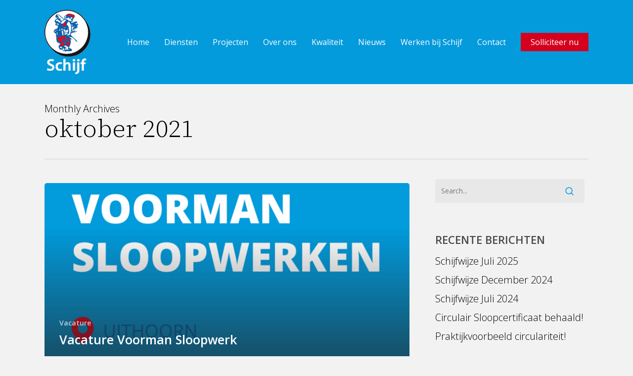

--- FILE ---
content_type: text/html; charset=UTF-8
request_url: https://schijf.nl/2021/10/
body_size: 44783
content:
<!doctype html>
<html lang="nl-NL" class="no-js">
<head>
	<meta charset="UTF-8">
	<meta name="viewport" content="width=device-width, initial-scale=1, maximum-scale=1, user-scalable=0" /><meta name='robots' content='noindex, follow' />

<!-- Google Tag Manager for WordPress by gtm4wp.com -->
<script data-cfasync="false" data-pagespeed-no-defer>
	var gtm4wp_datalayer_name = "dataLayer";
	var dataLayer = dataLayer || [];
</script>
<!-- End Google Tag Manager for WordPress by gtm4wp.com -->
	<!-- This site is optimized with the Yoast SEO plugin v26.8 - https://yoast.com/product/yoast-seo-wordpress/ -->
	<title>oktober 2021 - Schijf Groep</title>
	<meta property="og:locale" content="nl_NL" />
	<meta property="og:type" content="website" />
	<meta property="og:title" content="oktober 2021 - Schijf Groep" />
	<meta property="og:url" content="https://schijf.nl/2021/10/" />
	<meta property="og:site_name" content="Schijf Groep" />
	<meta name="twitter:card" content="summary_large_image" />
	<script type="application/ld+json" class="yoast-schema-graph">{"@context":"https://schema.org","@graph":[{"@type":"CollectionPage","@id":"https://schijf.nl/2021/10/","url":"https://schijf.nl/2021/10/","name":"oktober 2021 - Schijf Groep","isPartOf":{"@id":"https://schijf.nl/#website"},"primaryImageOfPage":{"@id":"https://schijf.nl/2021/10/#primaryimage"},"image":{"@id":"https://schijf.nl/2021/10/#primaryimage"},"thumbnailUrl":"https://schijf.nl/wp-content/uploads/voorman.01.png","breadcrumb":{"@id":"https://schijf.nl/2021/10/#breadcrumb"},"inLanguage":"nl-NL"},{"@type":"ImageObject","inLanguage":"nl-NL","@id":"https://schijf.nl/2021/10/#primaryimage","url":"https://schijf.nl/wp-content/uploads/voorman.01.png","contentUrl":"https://schijf.nl/wp-content/uploads/voorman.01.png","width":1080,"height":1080,"caption":"vacature voorman"},{"@type":"BreadcrumbList","@id":"https://schijf.nl/2021/10/#breadcrumb","itemListElement":[{"@type":"ListItem","position":1,"name":"Home","item":"https://schijf.nl/"},{"@type":"ListItem","position":2,"name":"Archieven voor oktober 2021"}]},{"@type":"WebSite","@id":"https://schijf.nl/#website","url":"https://schijf.nl/","name":"Schijf Groep","description":"","potentialAction":[{"@type":"SearchAction","target":{"@type":"EntryPoint","urlTemplate":"https://schijf.nl/?s={search_term_string}"},"query-input":{"@type":"PropertyValueSpecification","valueRequired":true,"valueName":"search_term_string"}}],"inLanguage":"nl-NL"}]}</script>
	<!-- / Yoast SEO plugin. -->


<link rel='dns-prefetch' href='//fonts.googleapis.com' />
<link rel="alternate" type="application/rss+xml" title="Schijf Groep &raquo; feed" href="https://schijf.nl/feed/" />
<style id='wp-img-auto-sizes-contain-inline-css' type='text/css'>
img:is([sizes=auto i],[sizes^="auto," i]){contain-intrinsic-size:3000px 1500px}
/*# sourceURL=wp-img-auto-sizes-contain-inline-css */
</style>
<style id='wp-emoji-styles-inline-css' type='text/css'>

	img.wp-smiley, img.emoji {
		display: inline !important;
		border: none !important;
		box-shadow: none !important;
		height: 1em !important;
		width: 1em !important;
		margin: 0 0.07em !important;
		vertical-align: -0.1em !important;
		background: none !important;
		padding: 0 !important;
	}
/*# sourceURL=wp-emoji-styles-inline-css */
</style>
<link rel='stylesheet' id='wp-block-library-css' href='https://schijf.nl/wp-includes/css/dist/block-library/style.min.css?ver=6.9' type='text/css' media='all' />
<style id='wp-block-image-inline-css' type='text/css'>
.wp-block-image>a,.wp-block-image>figure>a{display:inline-block}.wp-block-image img{box-sizing:border-box;height:auto;max-width:100%;vertical-align:bottom}@media not (prefers-reduced-motion){.wp-block-image img.hide{visibility:hidden}.wp-block-image img.show{animation:show-content-image .4s}}.wp-block-image[style*=border-radius] img,.wp-block-image[style*=border-radius]>a{border-radius:inherit}.wp-block-image.has-custom-border img{box-sizing:border-box}.wp-block-image.aligncenter{text-align:center}.wp-block-image.alignfull>a,.wp-block-image.alignwide>a{width:100%}.wp-block-image.alignfull img,.wp-block-image.alignwide img{height:auto;width:100%}.wp-block-image .aligncenter,.wp-block-image .alignleft,.wp-block-image .alignright,.wp-block-image.aligncenter,.wp-block-image.alignleft,.wp-block-image.alignright{display:table}.wp-block-image .aligncenter>figcaption,.wp-block-image .alignleft>figcaption,.wp-block-image .alignright>figcaption,.wp-block-image.aligncenter>figcaption,.wp-block-image.alignleft>figcaption,.wp-block-image.alignright>figcaption{caption-side:bottom;display:table-caption}.wp-block-image .alignleft{float:left;margin:.5em 1em .5em 0}.wp-block-image .alignright{float:right;margin:.5em 0 .5em 1em}.wp-block-image .aligncenter{margin-left:auto;margin-right:auto}.wp-block-image :where(figcaption){margin-bottom:1em;margin-top:.5em}.wp-block-image.is-style-circle-mask img{border-radius:9999px}@supports ((-webkit-mask-image:none) or (mask-image:none)) or (-webkit-mask-image:none){.wp-block-image.is-style-circle-mask img{border-radius:0;-webkit-mask-image:url('data:image/svg+xml;utf8,<svg viewBox="0 0 100 100" xmlns="http://www.w3.org/2000/svg"><circle cx="50" cy="50" r="50"/></svg>');mask-image:url('data:image/svg+xml;utf8,<svg viewBox="0 0 100 100" xmlns="http://www.w3.org/2000/svg"><circle cx="50" cy="50" r="50"/></svg>');mask-mode:alpha;-webkit-mask-position:center;mask-position:center;-webkit-mask-repeat:no-repeat;mask-repeat:no-repeat;-webkit-mask-size:contain;mask-size:contain}}:root :where(.wp-block-image.is-style-rounded img,.wp-block-image .is-style-rounded img){border-radius:9999px}.wp-block-image figure{margin:0}.wp-lightbox-container{display:flex;flex-direction:column;position:relative}.wp-lightbox-container img{cursor:zoom-in}.wp-lightbox-container img:hover+button{opacity:1}.wp-lightbox-container button{align-items:center;backdrop-filter:blur(16px) saturate(180%);background-color:#5a5a5a40;border:none;border-radius:4px;cursor:zoom-in;display:flex;height:20px;justify-content:center;opacity:0;padding:0;position:absolute;right:16px;text-align:center;top:16px;width:20px;z-index:100}@media not (prefers-reduced-motion){.wp-lightbox-container button{transition:opacity .2s ease}}.wp-lightbox-container button:focus-visible{outline:3px auto #5a5a5a40;outline:3px auto -webkit-focus-ring-color;outline-offset:3px}.wp-lightbox-container button:hover{cursor:pointer;opacity:1}.wp-lightbox-container button:focus{opacity:1}.wp-lightbox-container button:focus,.wp-lightbox-container button:hover,.wp-lightbox-container button:not(:hover):not(:active):not(.has-background){background-color:#5a5a5a40;border:none}.wp-lightbox-overlay{box-sizing:border-box;cursor:zoom-out;height:100vh;left:0;overflow:hidden;position:fixed;top:0;visibility:hidden;width:100%;z-index:100000}.wp-lightbox-overlay .close-button{align-items:center;cursor:pointer;display:flex;justify-content:center;min-height:40px;min-width:40px;padding:0;position:absolute;right:calc(env(safe-area-inset-right) + 16px);top:calc(env(safe-area-inset-top) + 16px);z-index:5000000}.wp-lightbox-overlay .close-button:focus,.wp-lightbox-overlay .close-button:hover,.wp-lightbox-overlay .close-button:not(:hover):not(:active):not(.has-background){background:none;border:none}.wp-lightbox-overlay .lightbox-image-container{height:var(--wp--lightbox-container-height);left:50%;overflow:hidden;position:absolute;top:50%;transform:translate(-50%,-50%);transform-origin:top left;width:var(--wp--lightbox-container-width);z-index:9999999999}.wp-lightbox-overlay .wp-block-image{align-items:center;box-sizing:border-box;display:flex;height:100%;justify-content:center;margin:0;position:relative;transform-origin:0 0;width:100%;z-index:3000000}.wp-lightbox-overlay .wp-block-image img{height:var(--wp--lightbox-image-height);min-height:var(--wp--lightbox-image-height);min-width:var(--wp--lightbox-image-width);width:var(--wp--lightbox-image-width)}.wp-lightbox-overlay .wp-block-image figcaption{display:none}.wp-lightbox-overlay button{background:none;border:none}.wp-lightbox-overlay .scrim{background-color:#fff;height:100%;opacity:.9;position:absolute;width:100%;z-index:2000000}.wp-lightbox-overlay.active{visibility:visible}@media not (prefers-reduced-motion){.wp-lightbox-overlay.active{animation:turn-on-visibility .25s both}.wp-lightbox-overlay.active img{animation:turn-on-visibility .35s both}.wp-lightbox-overlay.show-closing-animation:not(.active){animation:turn-off-visibility .35s both}.wp-lightbox-overlay.show-closing-animation:not(.active) img{animation:turn-off-visibility .25s both}.wp-lightbox-overlay.zoom.active{animation:none;opacity:1;visibility:visible}.wp-lightbox-overlay.zoom.active .lightbox-image-container{animation:lightbox-zoom-in .4s}.wp-lightbox-overlay.zoom.active .lightbox-image-container img{animation:none}.wp-lightbox-overlay.zoom.active .scrim{animation:turn-on-visibility .4s forwards}.wp-lightbox-overlay.zoom.show-closing-animation:not(.active){animation:none}.wp-lightbox-overlay.zoom.show-closing-animation:not(.active) .lightbox-image-container{animation:lightbox-zoom-out .4s}.wp-lightbox-overlay.zoom.show-closing-animation:not(.active) .lightbox-image-container img{animation:none}.wp-lightbox-overlay.zoom.show-closing-animation:not(.active) .scrim{animation:turn-off-visibility .4s forwards}}@keyframes show-content-image{0%{visibility:hidden}99%{visibility:hidden}to{visibility:visible}}@keyframes turn-on-visibility{0%{opacity:0}to{opacity:1}}@keyframes turn-off-visibility{0%{opacity:1;visibility:visible}99%{opacity:0;visibility:visible}to{opacity:0;visibility:hidden}}@keyframes lightbox-zoom-in{0%{transform:translate(calc((-100vw + var(--wp--lightbox-scrollbar-width))/2 + var(--wp--lightbox-initial-left-position)),calc(-50vh + var(--wp--lightbox-initial-top-position))) scale(var(--wp--lightbox-scale))}to{transform:translate(-50%,-50%) scale(1)}}@keyframes lightbox-zoom-out{0%{transform:translate(-50%,-50%) scale(1);visibility:visible}99%{visibility:visible}to{transform:translate(calc((-100vw + var(--wp--lightbox-scrollbar-width))/2 + var(--wp--lightbox-initial-left-position)),calc(-50vh + var(--wp--lightbox-initial-top-position))) scale(var(--wp--lightbox-scale));visibility:hidden}}
/*# sourceURL=https://schijf.nl/wp-includes/blocks/image/style.min.css */
</style>
<style id='wp-block-media-text-inline-css' type='text/css'>
.wp-block-media-text{box-sizing:border-box;
  /*!rtl:begin:ignore*/direction:ltr;
  /*!rtl:end:ignore*/display:grid;grid-template-columns:50% 1fr;grid-template-rows:auto}.wp-block-media-text.has-media-on-the-right{grid-template-columns:1fr 50%}.wp-block-media-text.is-vertically-aligned-top>.wp-block-media-text__content,.wp-block-media-text.is-vertically-aligned-top>.wp-block-media-text__media{align-self:start}.wp-block-media-text.is-vertically-aligned-center>.wp-block-media-text__content,.wp-block-media-text.is-vertically-aligned-center>.wp-block-media-text__media,.wp-block-media-text>.wp-block-media-text__content,.wp-block-media-text>.wp-block-media-text__media{align-self:center}.wp-block-media-text.is-vertically-aligned-bottom>.wp-block-media-text__content,.wp-block-media-text.is-vertically-aligned-bottom>.wp-block-media-text__media{align-self:end}.wp-block-media-text>.wp-block-media-text__media{
  /*!rtl:begin:ignore*/grid-column:1;grid-row:1;
  /*!rtl:end:ignore*/margin:0}.wp-block-media-text>.wp-block-media-text__content{direction:ltr;
  /*!rtl:begin:ignore*/grid-column:2;grid-row:1;
  /*!rtl:end:ignore*/padding:0 8%;word-break:break-word}.wp-block-media-text.has-media-on-the-right>.wp-block-media-text__media{
  /*!rtl:begin:ignore*/grid-column:2;grid-row:1
  /*!rtl:end:ignore*/}.wp-block-media-text.has-media-on-the-right>.wp-block-media-text__content{
  /*!rtl:begin:ignore*/grid-column:1;grid-row:1
  /*!rtl:end:ignore*/}.wp-block-media-text__media a{display:block}.wp-block-media-text__media img,.wp-block-media-text__media video{height:auto;max-width:unset;vertical-align:middle;width:100%}.wp-block-media-text.is-image-fill>.wp-block-media-text__media{background-size:cover;height:100%;min-height:250px}.wp-block-media-text.is-image-fill>.wp-block-media-text__media>a{display:block;height:100%}.wp-block-media-text.is-image-fill>.wp-block-media-text__media img{height:1px;margin:-1px;overflow:hidden;padding:0;position:absolute;width:1px;clip:rect(0,0,0,0);border:0}.wp-block-media-text.is-image-fill-element>.wp-block-media-text__media{height:100%;min-height:250px}.wp-block-media-text.is-image-fill-element>.wp-block-media-text__media>a{display:block;height:100%}.wp-block-media-text.is-image-fill-element>.wp-block-media-text__media img{height:100%;object-fit:cover;width:100%}@media (max-width:600px){.wp-block-media-text.is-stacked-on-mobile{grid-template-columns:100%!important}.wp-block-media-text.is-stacked-on-mobile>.wp-block-media-text__media{grid-column:1;grid-row:1}.wp-block-media-text.is-stacked-on-mobile>.wp-block-media-text__content{grid-column:1;grid-row:2}}
/*# sourceURL=https://schijf.nl/wp-includes/blocks/media-text/style.min.css */
</style>
<style id='wp-block-columns-inline-css' type='text/css'>
.wp-block-columns{box-sizing:border-box;display:flex;flex-wrap:wrap!important}@media (min-width:782px){.wp-block-columns{flex-wrap:nowrap!important}}.wp-block-columns{align-items:normal!important}.wp-block-columns.are-vertically-aligned-top{align-items:flex-start}.wp-block-columns.are-vertically-aligned-center{align-items:center}.wp-block-columns.are-vertically-aligned-bottom{align-items:flex-end}@media (max-width:781px){.wp-block-columns:not(.is-not-stacked-on-mobile)>.wp-block-column{flex-basis:100%!important}}@media (min-width:782px){.wp-block-columns:not(.is-not-stacked-on-mobile)>.wp-block-column{flex-basis:0;flex-grow:1}.wp-block-columns:not(.is-not-stacked-on-mobile)>.wp-block-column[style*=flex-basis]{flex-grow:0}}.wp-block-columns.is-not-stacked-on-mobile{flex-wrap:nowrap!important}.wp-block-columns.is-not-stacked-on-mobile>.wp-block-column{flex-basis:0;flex-grow:1}.wp-block-columns.is-not-stacked-on-mobile>.wp-block-column[style*=flex-basis]{flex-grow:0}:where(.wp-block-columns){margin-bottom:1.75em}:where(.wp-block-columns.has-background){padding:1.25em 2.375em}.wp-block-column{flex-grow:1;min-width:0;overflow-wrap:break-word;word-break:break-word}.wp-block-column.is-vertically-aligned-top{align-self:flex-start}.wp-block-column.is-vertically-aligned-center{align-self:center}.wp-block-column.is-vertically-aligned-bottom{align-self:flex-end}.wp-block-column.is-vertically-aligned-stretch{align-self:stretch}.wp-block-column.is-vertically-aligned-bottom,.wp-block-column.is-vertically-aligned-center,.wp-block-column.is-vertically-aligned-top{width:100%}
/*# sourceURL=https://schijf.nl/wp-includes/blocks/columns/style.min.css */
</style>
<style id='wp-block-group-inline-css' type='text/css'>
.wp-block-group{box-sizing:border-box}:where(.wp-block-group.wp-block-group-is-layout-constrained){position:relative}
/*# sourceURL=https://schijf.nl/wp-includes/blocks/group/style.min.css */
</style>
<style id='wp-block-paragraph-inline-css' type='text/css'>
.is-small-text{font-size:.875em}.is-regular-text{font-size:1em}.is-large-text{font-size:2.25em}.is-larger-text{font-size:3em}.has-drop-cap:not(:focus):first-letter{float:left;font-size:8.4em;font-style:normal;font-weight:100;line-height:.68;margin:.05em .1em 0 0;text-transform:uppercase}body.rtl .has-drop-cap:not(:focus):first-letter{float:none;margin-left:.1em}p.has-drop-cap.has-background{overflow:hidden}:root :where(p.has-background){padding:1.25em 2.375em}:where(p.has-text-color:not(.has-link-color)) a{color:inherit}p.has-text-align-left[style*="writing-mode:vertical-lr"],p.has-text-align-right[style*="writing-mode:vertical-rl"]{rotate:180deg}
/*# sourceURL=https://schijf.nl/wp-includes/blocks/paragraph/style.min.css */
</style>
<style id='global-styles-inline-css' type='text/css'>
:root{--wp--preset--aspect-ratio--square: 1;--wp--preset--aspect-ratio--4-3: 4/3;--wp--preset--aspect-ratio--3-4: 3/4;--wp--preset--aspect-ratio--3-2: 3/2;--wp--preset--aspect-ratio--2-3: 2/3;--wp--preset--aspect-ratio--16-9: 16/9;--wp--preset--aspect-ratio--9-16: 9/16;--wp--preset--color--black: #000000;--wp--preset--color--cyan-bluish-gray: #abb8c3;--wp--preset--color--white: #ffffff;--wp--preset--color--pale-pink: #f78da7;--wp--preset--color--vivid-red: #cf2e2e;--wp--preset--color--luminous-vivid-orange: #ff6900;--wp--preset--color--luminous-vivid-amber: #fcb900;--wp--preset--color--light-green-cyan: #7bdcb5;--wp--preset--color--vivid-green-cyan: #00d084;--wp--preset--color--pale-cyan-blue: #8ed1fc;--wp--preset--color--vivid-cyan-blue: #0693e3;--wp--preset--color--vivid-purple: #9b51e0;--wp--preset--gradient--vivid-cyan-blue-to-vivid-purple: linear-gradient(135deg,rgb(6,147,227) 0%,rgb(155,81,224) 100%);--wp--preset--gradient--light-green-cyan-to-vivid-green-cyan: linear-gradient(135deg,rgb(122,220,180) 0%,rgb(0,208,130) 100%);--wp--preset--gradient--luminous-vivid-amber-to-luminous-vivid-orange: linear-gradient(135deg,rgb(252,185,0) 0%,rgb(255,105,0) 100%);--wp--preset--gradient--luminous-vivid-orange-to-vivid-red: linear-gradient(135deg,rgb(255,105,0) 0%,rgb(207,46,46) 100%);--wp--preset--gradient--very-light-gray-to-cyan-bluish-gray: linear-gradient(135deg,rgb(238,238,238) 0%,rgb(169,184,195) 100%);--wp--preset--gradient--cool-to-warm-spectrum: linear-gradient(135deg,rgb(74,234,220) 0%,rgb(151,120,209) 20%,rgb(207,42,186) 40%,rgb(238,44,130) 60%,rgb(251,105,98) 80%,rgb(254,248,76) 100%);--wp--preset--gradient--blush-light-purple: linear-gradient(135deg,rgb(255,206,236) 0%,rgb(152,150,240) 100%);--wp--preset--gradient--blush-bordeaux: linear-gradient(135deg,rgb(254,205,165) 0%,rgb(254,45,45) 50%,rgb(107,0,62) 100%);--wp--preset--gradient--luminous-dusk: linear-gradient(135deg,rgb(255,203,112) 0%,rgb(199,81,192) 50%,rgb(65,88,208) 100%);--wp--preset--gradient--pale-ocean: linear-gradient(135deg,rgb(255,245,203) 0%,rgb(182,227,212) 50%,rgb(51,167,181) 100%);--wp--preset--gradient--electric-grass: linear-gradient(135deg,rgb(202,248,128) 0%,rgb(113,206,126) 100%);--wp--preset--gradient--midnight: linear-gradient(135deg,rgb(2,3,129) 0%,rgb(40,116,252) 100%);--wp--preset--font-size--small: 13px;--wp--preset--font-size--medium: 20px;--wp--preset--font-size--large: 36px;--wp--preset--font-size--x-large: 42px;--wp--preset--spacing--20: 0.44rem;--wp--preset--spacing--30: 0.67rem;--wp--preset--spacing--40: 1rem;--wp--preset--spacing--50: 1.5rem;--wp--preset--spacing--60: 2.25rem;--wp--preset--spacing--70: 3.38rem;--wp--preset--spacing--80: 5.06rem;--wp--preset--shadow--natural: 6px 6px 9px rgba(0, 0, 0, 0.2);--wp--preset--shadow--deep: 12px 12px 50px rgba(0, 0, 0, 0.4);--wp--preset--shadow--sharp: 6px 6px 0px rgba(0, 0, 0, 0.2);--wp--preset--shadow--outlined: 6px 6px 0px -3px rgb(255, 255, 255), 6px 6px rgb(0, 0, 0);--wp--preset--shadow--crisp: 6px 6px 0px rgb(0, 0, 0);}:root { --wp--style--global--content-size: 1300px;--wp--style--global--wide-size: 1300px; }:where(body) { margin: 0; }.wp-site-blocks > .alignleft { float: left; margin-right: 2em; }.wp-site-blocks > .alignright { float: right; margin-left: 2em; }.wp-site-blocks > .aligncenter { justify-content: center; margin-left: auto; margin-right: auto; }:where(.is-layout-flex){gap: 0.5em;}:where(.is-layout-grid){gap: 0.5em;}.is-layout-flow > .alignleft{float: left;margin-inline-start: 0;margin-inline-end: 2em;}.is-layout-flow > .alignright{float: right;margin-inline-start: 2em;margin-inline-end: 0;}.is-layout-flow > .aligncenter{margin-left: auto !important;margin-right: auto !important;}.is-layout-constrained > .alignleft{float: left;margin-inline-start: 0;margin-inline-end: 2em;}.is-layout-constrained > .alignright{float: right;margin-inline-start: 2em;margin-inline-end: 0;}.is-layout-constrained > .aligncenter{margin-left: auto !important;margin-right: auto !important;}.is-layout-constrained > :where(:not(.alignleft):not(.alignright):not(.alignfull)){max-width: var(--wp--style--global--content-size);margin-left: auto !important;margin-right: auto !important;}.is-layout-constrained > .alignwide{max-width: var(--wp--style--global--wide-size);}body .is-layout-flex{display: flex;}.is-layout-flex{flex-wrap: wrap;align-items: center;}.is-layout-flex > :is(*, div){margin: 0;}body .is-layout-grid{display: grid;}.is-layout-grid > :is(*, div){margin: 0;}body{padding-top: 0px;padding-right: 0px;padding-bottom: 0px;padding-left: 0px;}:root :where(.wp-element-button, .wp-block-button__link){background-color: #32373c;border-width: 0;color: #fff;font-family: inherit;font-size: inherit;font-style: inherit;font-weight: inherit;letter-spacing: inherit;line-height: inherit;padding-top: calc(0.667em + 2px);padding-right: calc(1.333em + 2px);padding-bottom: calc(0.667em + 2px);padding-left: calc(1.333em + 2px);text-decoration: none;text-transform: inherit;}.has-black-color{color: var(--wp--preset--color--black) !important;}.has-cyan-bluish-gray-color{color: var(--wp--preset--color--cyan-bluish-gray) !important;}.has-white-color{color: var(--wp--preset--color--white) !important;}.has-pale-pink-color{color: var(--wp--preset--color--pale-pink) !important;}.has-vivid-red-color{color: var(--wp--preset--color--vivid-red) !important;}.has-luminous-vivid-orange-color{color: var(--wp--preset--color--luminous-vivid-orange) !important;}.has-luminous-vivid-amber-color{color: var(--wp--preset--color--luminous-vivid-amber) !important;}.has-light-green-cyan-color{color: var(--wp--preset--color--light-green-cyan) !important;}.has-vivid-green-cyan-color{color: var(--wp--preset--color--vivid-green-cyan) !important;}.has-pale-cyan-blue-color{color: var(--wp--preset--color--pale-cyan-blue) !important;}.has-vivid-cyan-blue-color{color: var(--wp--preset--color--vivid-cyan-blue) !important;}.has-vivid-purple-color{color: var(--wp--preset--color--vivid-purple) !important;}.has-black-background-color{background-color: var(--wp--preset--color--black) !important;}.has-cyan-bluish-gray-background-color{background-color: var(--wp--preset--color--cyan-bluish-gray) !important;}.has-white-background-color{background-color: var(--wp--preset--color--white) !important;}.has-pale-pink-background-color{background-color: var(--wp--preset--color--pale-pink) !important;}.has-vivid-red-background-color{background-color: var(--wp--preset--color--vivid-red) !important;}.has-luminous-vivid-orange-background-color{background-color: var(--wp--preset--color--luminous-vivid-orange) !important;}.has-luminous-vivid-amber-background-color{background-color: var(--wp--preset--color--luminous-vivid-amber) !important;}.has-light-green-cyan-background-color{background-color: var(--wp--preset--color--light-green-cyan) !important;}.has-vivid-green-cyan-background-color{background-color: var(--wp--preset--color--vivid-green-cyan) !important;}.has-pale-cyan-blue-background-color{background-color: var(--wp--preset--color--pale-cyan-blue) !important;}.has-vivid-cyan-blue-background-color{background-color: var(--wp--preset--color--vivid-cyan-blue) !important;}.has-vivid-purple-background-color{background-color: var(--wp--preset--color--vivid-purple) !important;}.has-black-border-color{border-color: var(--wp--preset--color--black) !important;}.has-cyan-bluish-gray-border-color{border-color: var(--wp--preset--color--cyan-bluish-gray) !important;}.has-white-border-color{border-color: var(--wp--preset--color--white) !important;}.has-pale-pink-border-color{border-color: var(--wp--preset--color--pale-pink) !important;}.has-vivid-red-border-color{border-color: var(--wp--preset--color--vivid-red) !important;}.has-luminous-vivid-orange-border-color{border-color: var(--wp--preset--color--luminous-vivid-orange) !important;}.has-luminous-vivid-amber-border-color{border-color: var(--wp--preset--color--luminous-vivid-amber) !important;}.has-light-green-cyan-border-color{border-color: var(--wp--preset--color--light-green-cyan) !important;}.has-vivid-green-cyan-border-color{border-color: var(--wp--preset--color--vivid-green-cyan) !important;}.has-pale-cyan-blue-border-color{border-color: var(--wp--preset--color--pale-cyan-blue) !important;}.has-vivid-cyan-blue-border-color{border-color: var(--wp--preset--color--vivid-cyan-blue) !important;}.has-vivid-purple-border-color{border-color: var(--wp--preset--color--vivid-purple) !important;}.has-vivid-cyan-blue-to-vivid-purple-gradient-background{background: var(--wp--preset--gradient--vivid-cyan-blue-to-vivid-purple) !important;}.has-light-green-cyan-to-vivid-green-cyan-gradient-background{background: var(--wp--preset--gradient--light-green-cyan-to-vivid-green-cyan) !important;}.has-luminous-vivid-amber-to-luminous-vivid-orange-gradient-background{background: var(--wp--preset--gradient--luminous-vivid-amber-to-luminous-vivid-orange) !important;}.has-luminous-vivid-orange-to-vivid-red-gradient-background{background: var(--wp--preset--gradient--luminous-vivid-orange-to-vivid-red) !important;}.has-very-light-gray-to-cyan-bluish-gray-gradient-background{background: var(--wp--preset--gradient--very-light-gray-to-cyan-bluish-gray) !important;}.has-cool-to-warm-spectrum-gradient-background{background: var(--wp--preset--gradient--cool-to-warm-spectrum) !important;}.has-blush-light-purple-gradient-background{background: var(--wp--preset--gradient--blush-light-purple) !important;}.has-blush-bordeaux-gradient-background{background: var(--wp--preset--gradient--blush-bordeaux) !important;}.has-luminous-dusk-gradient-background{background: var(--wp--preset--gradient--luminous-dusk) !important;}.has-pale-ocean-gradient-background{background: var(--wp--preset--gradient--pale-ocean) !important;}.has-electric-grass-gradient-background{background: var(--wp--preset--gradient--electric-grass) !important;}.has-midnight-gradient-background{background: var(--wp--preset--gradient--midnight) !important;}.has-small-font-size{font-size: var(--wp--preset--font-size--small) !important;}.has-medium-font-size{font-size: var(--wp--preset--font-size--medium) !important;}.has-large-font-size{font-size: var(--wp--preset--font-size--large) !important;}.has-x-large-font-size{font-size: var(--wp--preset--font-size--x-large) !important;}
:where(.wp-block-columns.is-layout-flex){gap: 2em;}:where(.wp-block-columns.is-layout-grid){gap: 2em;}
/*# sourceURL=global-styles-inline-css */
</style>
<style id='core-block-supports-inline-css' type='text/css'>
.wp-container-core-columns-is-layout-9d6595d7{flex-wrap:nowrap;}
/*# sourceURL=core-block-supports-inline-css */
</style>

<link rel='stylesheet' id='mediaelement-css' href='https://schijf.nl/wp-includes/js/mediaelement/mediaelementplayer-legacy.min.css?ver=4.2.17' type='text/css' media='all' />
<link rel='stylesheet' id='wp-mediaelement-css' href='https://schijf.nl/wp-includes/js/mediaelement/wp-mediaelement.min.css?ver=6.9' type='text/css' media='all' />
<style id='wp-mediaelement-inline-css' type='text/css'>
body .mejs-container .mejs-controls >.mejs-horizontal-volume-slider{height:26px;width:56px;position:relative;display:block;float:left;}.mejs-controls .mejs-horizontal-volume-slider .mejs-horizontal-volume-total{background:rgba(255,255,255,.33)}.mejs-controls .mejs-button button:focus{outline:none}body[data-button-style*="_rounded"] .mejs-button>button,body[data-button-style^="rounded"] .mejs-controls .mejs-pause button,body .mejs-controls .mejs-pause{border-radius:0!important;}.mejs-controls .mejs-time-rail .mejs-time-loaded{background-color:rgba(255,255,255,0.3)!important}.mejs-video .mejs-controls .mejs-time-rail{padding-top:12px}.mejs-audio .mejs-controls .mejs-time-rail{padding-top:11px}.mejs-video .mejs-controls .mejs-time-rail .mejs-time-current,.mejs-video .mejs-controls .mejs-time-rail span,.mejs-video .mejs-controls .mejs-time-rail a,.mejs-video .mejs-controls .mejs-time-rail .mejs-time-loaded{height:8px}.mejs-audio .mejs-controls .mejs-time-rail .mejs-time-current,.mejs-audio .mejs-controls .mejs-time-rail span,.mejs-audio .mejs-controls .mejs-time-rail a,.mejs-audio .mejs-controls .mejs-time-rail .mejs-time-loaded{height:8px}#ajax-content-wrap .mejs-container{background-color:transparent;background-image:none!important}.wp-video{margin-bottom:20px;}.wp-video,.mejs-container .mejs-poster img{max-width:none!important;width:100%!important}.wp-video-shortcode.mejs-container .mejs-poster img{visibility:hidden;display:block;margin-bottom:0;}.mejs-container-fullscreen .mejs-poster img{height:100%!important}body .mejs-poster{background-size:cover}body .mejs-container .mejs-controls .mejs-time{opacity:0.8;}body .mejs-controls button{transition:opacity 0.15s ease}body .mejs-controls button:hover,.mejs-controls .mejs-fullscreen-button:hover button{opacity:0.8}#ajax-content-wrap .mejs-controls .mejs-time-rail .mejs-time-total{background-color:rgba(255,255,255,0.25)}.mejs-controls .mejs-horizontal-volume-slider .mejs-horizontal-volume-current{background:transparent!important}body .mejs-controls .mejs-button button{font-size:18px;color:#fff;width:auto;position:relative;display:inline-block;}body .mejs-controls .mejs-button:not(.mejs-replay) button{background-image:none}body .mejs-controls .mejs-button.mejs-replay button{width:20px;}body .mejs-controls button:before{text-decoration:inherit;display:inline-block;speak:none}body .mejs-controls .mejs-play button:before{content:"\e052"}body .mejs-controls .mejs-mute button:before{content:"\e098"}body .mejs-controls .mejs-unmute button:before{content:"\e099"}body .mejs-controls .mejs-fullscreen-button button:before{content:"\e110";font-size:17px}body .mejs-controls .mejs-fullscreen-button.mejs-unfullscreen button:before{content:"\e111"}body .mejs-button.mejs-volume-button{margin-left:5px}body .mejs-controls .mejs-pause{top:2px;left:2px;position:relative;}body .mejs-controls .mejs-pause button{border-left:3px solid #fff;border-right:3px solid #fff;width:9px;height:12px;right:3px;top:2px}#ajax-content-wrap .mejs-container.mejs-audio{height:44px!important;background-color:rgba(0,0,0,1)}#ajax-content-wrap .mejs-container.mejs-audio .mejs-playpause-button{margin-left:0;}body .mejs-container.mejs-audio .mejs-controls{height:42px}body .mejs-container:not(.mejs-audio) .mejs-controls:before{background:linear-gradient(rgba(255,255,255,0) -2%,rgba(0,0,0,0) 35%,rgba(0,0,0,0.04) 44%,rgba(0,0,0,0.8) 100%,rgba(0,0,0,0.6) 100%);position:absolute;bottom:0;left:0;width:100%;height:400%;z-index:11;border-radius:4px;content:" "}body .mfp-wrap .mfp-content .mejs-container:not(.mejs-audio) .mejs-controls:before{border-radius:0;}body .mejs-container .mejs-controls >*{z-index:100;position:relative}body .mejs-container .mejs-controls{background:none!important;height:50px}#ajax-content-wrap .mejs-playpause-button{margin-left:20px}#ajax-content-wrap .mejs-fullscreen-button{margin-right:20px}body .mejs-video .mejs-controls .mejs-time-rail .mejs-time-float{color:#fff;border:none;background-color:transparent}body .mejs-controls .mejs-time-rail .mejs-time-float-corner{border-color:transparent transparent}body .mejs-audio .mejs-controls .mejs-time-rail .mejs-time-float{border:none;background-color:#fff;height:15px;box-shadow:0 2px 12px rgba(0,0,0,0.25)}
/*# sourceURL=wp-mediaelement-inline-css */
</style>
<link rel='stylesheet' id='view_editor_gutenberg_frontend_assets-css' href='https://schijf.nl/wp-content/plugins/wp-views/public/css/views-frontend.css?ver=3.6.21' type='text/css' media='all' />
<style id='view_editor_gutenberg_frontend_assets-inline-css' type='text/css'>
.wpv-sort-list-dropdown.wpv-sort-list-dropdown-style-default > span.wpv-sort-list,.wpv-sort-list-dropdown.wpv-sort-list-dropdown-style-default .wpv-sort-list-item {border-color: #cdcdcd;}.wpv-sort-list-dropdown.wpv-sort-list-dropdown-style-default .wpv-sort-list-item a {color: #444;background-color: #fff;}.wpv-sort-list-dropdown.wpv-sort-list-dropdown-style-default a:hover,.wpv-sort-list-dropdown.wpv-sort-list-dropdown-style-default a:focus {color: #000;background-color: #eee;}.wpv-sort-list-dropdown.wpv-sort-list-dropdown-style-default .wpv-sort-list-item.wpv-sort-list-current a {color: #000;background-color: #eee;}
.wpv-sort-list-dropdown.wpv-sort-list-dropdown-style-default > span.wpv-sort-list,.wpv-sort-list-dropdown.wpv-sort-list-dropdown-style-default .wpv-sort-list-item {border-color: #cdcdcd;}.wpv-sort-list-dropdown.wpv-sort-list-dropdown-style-default .wpv-sort-list-item a {color: #444;background-color: #fff;}.wpv-sort-list-dropdown.wpv-sort-list-dropdown-style-default a:hover,.wpv-sort-list-dropdown.wpv-sort-list-dropdown-style-default a:focus {color: #000;background-color: #eee;}.wpv-sort-list-dropdown.wpv-sort-list-dropdown-style-default .wpv-sort-list-item.wpv-sort-list-current a {color: #000;background-color: #eee;}.wpv-sort-list-dropdown.wpv-sort-list-dropdown-style-grey > span.wpv-sort-list,.wpv-sort-list-dropdown.wpv-sort-list-dropdown-style-grey .wpv-sort-list-item {border-color: #cdcdcd;}.wpv-sort-list-dropdown.wpv-sort-list-dropdown-style-grey .wpv-sort-list-item a {color: #444;background-color: #eeeeee;}.wpv-sort-list-dropdown.wpv-sort-list-dropdown-style-grey a:hover,.wpv-sort-list-dropdown.wpv-sort-list-dropdown-style-grey a:focus {color: #000;background-color: #e5e5e5;}.wpv-sort-list-dropdown.wpv-sort-list-dropdown-style-grey .wpv-sort-list-item.wpv-sort-list-current a {color: #000;background-color: #e5e5e5;}
.wpv-sort-list-dropdown.wpv-sort-list-dropdown-style-default > span.wpv-sort-list,.wpv-sort-list-dropdown.wpv-sort-list-dropdown-style-default .wpv-sort-list-item {border-color: #cdcdcd;}.wpv-sort-list-dropdown.wpv-sort-list-dropdown-style-default .wpv-sort-list-item a {color: #444;background-color: #fff;}.wpv-sort-list-dropdown.wpv-sort-list-dropdown-style-default a:hover,.wpv-sort-list-dropdown.wpv-sort-list-dropdown-style-default a:focus {color: #000;background-color: #eee;}.wpv-sort-list-dropdown.wpv-sort-list-dropdown-style-default .wpv-sort-list-item.wpv-sort-list-current a {color: #000;background-color: #eee;}.wpv-sort-list-dropdown.wpv-sort-list-dropdown-style-grey > span.wpv-sort-list,.wpv-sort-list-dropdown.wpv-sort-list-dropdown-style-grey .wpv-sort-list-item {border-color: #cdcdcd;}.wpv-sort-list-dropdown.wpv-sort-list-dropdown-style-grey .wpv-sort-list-item a {color: #444;background-color: #eeeeee;}.wpv-sort-list-dropdown.wpv-sort-list-dropdown-style-grey a:hover,.wpv-sort-list-dropdown.wpv-sort-list-dropdown-style-grey a:focus {color: #000;background-color: #e5e5e5;}.wpv-sort-list-dropdown.wpv-sort-list-dropdown-style-grey .wpv-sort-list-item.wpv-sort-list-current a {color: #000;background-color: #e5e5e5;}.wpv-sort-list-dropdown.wpv-sort-list-dropdown-style-blue > span.wpv-sort-list,.wpv-sort-list-dropdown.wpv-sort-list-dropdown-style-blue .wpv-sort-list-item {border-color: #0099cc;}.wpv-sort-list-dropdown.wpv-sort-list-dropdown-style-blue .wpv-sort-list-item a {color: #444;background-color: #cbddeb;}.wpv-sort-list-dropdown.wpv-sort-list-dropdown-style-blue a:hover,.wpv-sort-list-dropdown.wpv-sort-list-dropdown-style-blue a:focus {color: #000;background-color: #95bedd;}.wpv-sort-list-dropdown.wpv-sort-list-dropdown-style-blue .wpv-sort-list-item.wpv-sort-list-current a {color: #000;background-color: #95bedd;}
/*# sourceURL=view_editor_gutenberg_frontend_assets-inline-css */
</style>
<link rel='stylesheet' id='mega-submenu-css' href='https://schijf.nl/wp-content/plugins/mega-submenu/public/css/style.css?ver=1.2.5' type='text/css' media='all' />
<link rel='stylesheet' id='mega-submenu-woocommerce-css' href='https://schijf.nl/wp-content/plugins/mega-submenu/public/css/woocommerce.css?ver=1.2.5' type='text/css' media='all' />
<link rel='stylesheet' id='mega_submenu_options_style-css' href='//schijf.nl/wp-content/uploads/mega_submenu_options_style.css?ver=6.9' type='text/css' media='all' />
<link rel='stylesheet' id='font-awesome-css' href='https://schijf.nl/wp-content/plugins/wp-views/vendor/toolset/toolset-common/res/lib/font-awesome/css/font-awesome.min.css?ver=4.7.0' type='text/css' media='screen' />
<link rel='stylesheet' id='salient-grid-system-css' href='https://schijf.nl/wp-content/themes/salient/css/build/grid-system.css?ver=17.3.0' type='text/css' media='all' />
<link rel='stylesheet' id='main-styles-css' href='https://schijf.nl/wp-content/themes/salient/css/build/style.css?ver=17.3.0' type='text/css' media='all' />
<link rel='stylesheet' id='nectar_default_font_open_sans-css' href='https://fonts.googleapis.com/css?family=Open+Sans%3A300%2C400%2C600%2C700&#038;subset=latin%2Clatin-ext' type='text/css' media='all' />
<link rel='stylesheet' id='nectar-blog-auto-masonry-meta-overlaid-spaced-css' href='https://schijf.nl/wp-content/themes/salient/css/build/blog/auto-masonry-meta-overlaid-spaced.css?ver=17.3.0' type='text/css' media='all' />
<link rel='stylesheet' id='responsive-css' href='https://schijf.nl/wp-content/themes/salient/css/build/responsive.css?ver=17.3.0' type='text/css' media='all' />
<link rel='stylesheet' id='skin-material-css' href='https://schijf.nl/wp-content/themes/salient/css/build/skin-material.css?ver=17.3.0' type='text/css' media='all' />
<link rel='stylesheet' id='dashicons-css' href='https://schijf.nl/wp-includes/css/dashicons.min.css?ver=6.9' type='text/css' media='all' />
<link rel='stylesheet' id='toolset-select2-css-css' href='https://schijf.nl/wp-content/plugins/wp-views/vendor/toolset/toolset-common/res/lib/select2/select2.css?ver=6.9' type='text/css' media='screen' />
<link rel='stylesheet' id='js_composer_front-css' href='https://schijf.nl/wp-content/themes/salient/css/build/plugins/js_composer.css?ver=17.3.0' type='text/css' media='all' />
<link rel='stylesheet' id='dynamic-css-css' href='https://schijf.nl/wp-content/themes/salient/css/salient-dynamic-styles.css?ver=13588' type='text/css' media='all' />
<style id='dynamic-css-inline-css' type='text/css'>
body[data-bg-header="true"].category .container-wrap,body[data-bg-header="true"].author .container-wrap,body[data-bg-header="true"].date .container-wrap,body[data-bg-header="true"].blog .container-wrap{padding-top:var(--container-padding)!important}.archive.author .row .col.section-title span,.archive.category .row .col.section-title span,.archive.tag .row .col.section-title span,.archive.date .row .col.section-title span{padding-left:0}body.author #page-header-wrap #page-header-bg,body.category #page-header-wrap #page-header-bg,body.tag #page-header-wrap #page-header-bg,body.date #page-header-wrap #page-header-bg{height:auto;padding-top:8%;padding-bottom:8%;}.archive #page-header-wrap{height:auto;}.archive.category .row .col.section-title p,.archive.tag .row .col.section-title p{margin-top:10px;}body[data-bg-header="true"].archive .container-wrap.meta_overlaid_blog,body[data-bg-header="true"].category .container-wrap.meta_overlaid_blog,body[data-bg-header="true"].author .container-wrap.meta_overlaid_blog,body[data-bg-header="true"].date .container-wrap.meta_overlaid_blog{padding-top:0!important;}#page-header-bg[data-alignment="center"] .span_6 p{margin:0 auto;}body.archive #page-header-bg:not(.fullscreen-header) .span_6{position:relative;-webkit-transform:none;transform:none;top:0;}.blog-archive-header .nectar-author-gravatar img{width:125px;border-radius:100px;}.blog-archive-header .container .span_12 p{font-size:min(max(calc(1.3vw),16px),20px);line-height:1.5;margin-top:.5em;}body .page-header-no-bg.color-bg{padding:5% 0;}@media only screen and (max-width:999px){body .page-header-no-bg.color-bg{padding:7% 0;}}@media only screen and (max-width:690px){body .page-header-no-bg.color-bg{padding:9% 0;}.blog-archive-header .nectar-author-gravatar img{width:75px;}}.blog-archive-header.color-bg .col.section-title{border-bottom:0;padding:0;}.blog-archive-header.color-bg *{color:inherit!important;}.nectar-archive-tax-count{position:relative;padding:.5em;transform:translateX(0.25em) translateY(-0.75em);font-size:clamp(14px,0.3em,20px);display:inline-block;vertical-align:super;}.nectar-archive-tax-count:before{content:"";display:block;padding-bottom:100%;width:100%;position:absolute;top:50%;left:50%;transform:translate(-50%,-50%);border-radius:100px;background-color:currentColor;opacity:0.1;}@media only screen and (min-width:1000px){body #ajax-content-wrap.no-scroll{min-height:calc(100vh - 170px);height:calc(100vh - 170px)!important;}}@media only screen and (min-width:1000px){#page-header-wrap.fullscreen-header,#page-header-wrap.fullscreen-header #page-header-bg,html:not(.nectar-box-roll-loaded) .nectar-box-roll > #page-header-bg.fullscreen-header,.nectar_fullscreen_zoom_recent_projects,#nectar_fullscreen_rows:not(.afterLoaded) > div{height:calc(100vh - 169px);}.wpb_row.vc_row-o-full-height.top-level,.wpb_row.vc_row-o-full-height.top-level > .col.span_12{min-height:calc(100vh - 169px);}html:not(.nectar-box-roll-loaded) .nectar-box-roll > #page-header-bg.fullscreen-header{top:170px;}.nectar-slider-wrap[data-fullscreen="true"]:not(.loaded),.nectar-slider-wrap[data-fullscreen="true"]:not(.loaded) .swiper-container{height:calc(100vh - 168px)!important;}.admin-bar .nectar-slider-wrap[data-fullscreen="true"]:not(.loaded),.admin-bar .nectar-slider-wrap[data-fullscreen="true"]:not(.loaded) .swiper-container{height:calc(100vh - 168px - 32px)!important;}}.admin-bar[class*="page-template-template-no-header"] .wpb_row.vc_row-o-full-height.top-level,.admin-bar[class*="page-template-template-no-header"] .wpb_row.vc_row-o-full-height.top-level > .col.span_12{min-height:calc(100vh - 32px);}body[class*="page-template-template-no-header"] .wpb_row.vc_row-o-full-height.top-level,body[class*="page-template-template-no-header"] .wpb_row.vc_row-o-full-height.top-level > .col.span_12{min-height:100vh;}@media only screen and (max-width:999px){.using-mobile-browser #nectar_fullscreen_rows:not(.afterLoaded):not([data-mobile-disable="on"]) > div{height:calc(100vh - 126px);}.using-mobile-browser .wpb_row.vc_row-o-full-height.top-level,.using-mobile-browser .wpb_row.vc_row-o-full-height.top-level > .col.span_12,[data-permanent-transparent="1"].using-mobile-browser .wpb_row.vc_row-o-full-height.top-level,[data-permanent-transparent="1"].using-mobile-browser .wpb_row.vc_row-o-full-height.top-level > .col.span_12{min-height:calc(100vh - 126px);}html:not(.nectar-box-roll-loaded) .nectar-box-roll > #page-header-bg.fullscreen-header,.nectar_fullscreen_zoom_recent_projects,.nectar-slider-wrap[data-fullscreen="true"]:not(.loaded),.nectar-slider-wrap[data-fullscreen="true"]:not(.loaded) .swiper-container,#nectar_fullscreen_rows:not(.afterLoaded):not([data-mobile-disable="on"]) > div{height:calc(100vh - 73px);}.wpb_row.vc_row-o-full-height.top-level,.wpb_row.vc_row-o-full-height.top-level > .col.span_12{min-height:calc(100vh - 73px);}body[data-transparent-header="false"] #ajax-content-wrap.no-scroll{min-height:calc(100vh - 73px);height:calc(100vh - 73px);}}.screen-reader-text,.nectar-skip-to-content:not(:focus){border:0;clip:rect(1px,1px,1px,1px);clip-path:inset(50%);height:1px;margin:-1px;overflow:hidden;padding:0;position:absolute!important;width:1px;word-wrap:normal!important;}.row .col img:not([srcset]){width:auto;}.row .col img.img-with-animation.nectar-lazy:not([srcset]){width:100%;}
li {
    -webkit-font-smoothing: subpixel-antialiased !important;
}

a:hover, a:active {
    text-decoration: none !important;
}

a.project-item-schijf {
    margin-bottom: 30px;
}

body.material .nectar-button.jumbo.see-through, body.material .nectar-button.jumbo.see-through-2, body.material .nectar-button.jumbo.see-through-3 {
    border-width: 4px!important;
}

a.nectar-button span {
    font-weight: 700 !important;
}

.login h1 a {
    background-image: url(https://schijf.nl/wp-content/uploads/brendly-rond.png);
    border: 2px solid white;
    border-radius: 1000px;
}

body.login {
    background: url(https://brendly.nl/wp-content/uploads/2017/09/brendly-home-hero-final.jpg);
    background-size: cover;
}

.login.wp-core-ui .button-primary {
    background: #f14f34;
    border: 0px !important;
    box-shadow: none !important;
    color: #fff;
    text-decoration: none;
    text-shadow: none;
    border-radius: 100px;
    padding: 0px 40px !important;
}

.login p#nav a {
    color: white !important;
}

.login p#backtoblog a {
    color: white !important;
}

/* Menu item styling */

.menu-item > a:after {
    content: "";
    position: absolute;
    width: calc(100% - 20px);
    height: 3px;
    top: 38px;
    left: 10px;
    background: rgba(213, 0, 30, 0);
    transition: all .4s ease;
}

.menu-item > a:hover:after {
    content: "";
    position: absolute;
    width: calc(100% - 20px);
    height: 3px;
    top: 33px;
    left: 10px;
    background: rgba(213, 0, 30, 1);
}

.menu-item > a {
    position: relative;
}

.current-menu-item > a:after {
    content: "";
    position: absolute;
    width: calc(100% - 20px);
    height: 3px;
    top: 33px;
    left: 10px;
    background: rgba(213, 0, 30, 1);
}

.msm-submenu {
    pointer-events: none !important;
}

.menu-item-over .msm-submenu {
    pointer-events: initial !important;
}

.msm-menu-item:after {
    content: "";
    background: #039bdc;
    position: absolute;
    width: 40px;
    height: 40px;
    bottom: 10px;
    z-index: 100;
    transform: rotate(45deg);
    left: calc(50% - 20px);
    transition: bottom .01s ease;
    visibility: hidden;
}

.msm-menu-item:hover:after {
    content: "";
    background: #039bdc;
    position: absolute;
    width: 40px;
    height: 40px;
    bottom: -20px;
    z-index: 100;
    transform: rotate(45deg);
    left: calc(50% - 20px);
    transition: bottom .3s ease;
    visibility: visible;
}

.menu-item > a {
    z-index: 500;
    position: relative;
}

/*Mega menu*/

a.dienstenblok {
    display: block;
    background: #039BDD;
    height: 220px;
    border-bottom: 8px solid #D80821;
    position: relative !important;
    box-shadow: 0px 0px 60px rgba(0, 0, 0, 0.27);
}

a.project-item-schijf {
    box-shadow: 0px 0px 60px rgba(0, 0, 0, 0.27);
    border-bottom: 8px solid #D5001D !important;
}


.content-laag {
    position: absolute;
    width: 100%;
    text-align: center;
    bottom: 8px;
}

.content-laag h3 {
    color: white;
    font-size: 25px !important;
}

.afbeelding-laag {
    position: absolute;
    top: 0px;
    left: 0px;
    width: 100%;
    height: 100%;
    background: url(https://schijf.nl/wp-content/uploads/Sloopwerk.jpg);
    background-size: cover;
    opacity: 0.6 !important;
    background-position: center center;
}

.asbest .afbeelding-laag {
background-image: url(https://schijf.nl/wp-content/uploads/uitegelicht-Asbestsanering.jpg);
}


.funderingherstel .afbeelding-laag {
background-image: url(https://schijf.nl/wp-content/uploads/uitegelicht-Sloopwerk-voor-funderingsherstel.jpg);
}

.bmx .afbeelding-laag {
background-image: url(https://schijf.nl/wp-content/uploads/uitegelicht-BMX-Bouw.jpg);
}

.bodem .afbeelding-laag {
background-image: url(https://schijf.nl/wp-content/uploads/uitegelicht-Bodem-en-milieu.jpg);
}

.transport .afbeelding-laag {
background-image: url(https://schijf.nl/wp-content/uploads/uitegelicht-Transport.jpg);
}

.boor .afbeelding-laag {
background-image: url(https://schijf.nl/wp-content/uploads/boren-en-zagen-2-copy.jpg);
}

.restoric .afbeelding-laag {
background-image: url(https://schijf.nl/wp-content/uploads/uitegelicht-Restoric.jpg);
}

a.dienstenblok:hover .afbeelding-laag {
    opacity: 1 !important;
    transition: all .4s ease;
}

a.dienstenblok .afbeelding-laag {
    transition: all .4s ease;
}

.vc_col-sm-12.menu-blokken-container {
    max-width: 1245px;
    display: block !important;
    margin: 0 auto !important;
    float: initial !important;
}

.menu-blokken-container a:after {
    display: none !important;
}

.mega-menu-blok .row-bg.using-image:after {
    content: "";
    width: 100%;
    height: 100%;
    background: white;
    position: absolute;
    opacity: .8;
}

.msm-hover a:after {
    display: none !important;
}

.sub-menu a:after {
    display: none !important;
}

span.meta-category a {
    font-size: 14px !important;
    text-transform: none !important;
}


/* Blogberichten */

div#single-below-header {
    display: none!important;
}

div#single-meta {
    display: none!important;
}

.row.heading-title div {
    display: none!important;
}

.single .heading-title {
    padding-bottom: 0;
    border-bottom: 0;
    margin-bottom: 0;
}

span.schijf-ondertitel {
    font-size: 26px!important;
    font-weight: 600!important;
    color: #039bdc!important;
}

.row {
    padding-bottom: 0!important;
}

.content-inner {
    padding-bottom: 0!important;
    margin-bottom: 0!important;
}


.icoonblok h3 {
    font-size: 23px !important;
    padding-left: 10px !important;
    font-weight: 600 !important; 
}

.schijf-contact-table * {
    font-weight: 300;
}


html div#footer-widgets .widget h4 {
    color: white !important;
    text-transform: none !important;
}

div#footer-widgets {
    border-top: 8px solid #329ACC;
}

div#copyright {
    padding-bottom: 20px !important;
}

div#copyright .fa {
    font-size: 11px;
}

.schijf-contact-table td {
    font-weight: 300  !important;
}

/*Nieuwe sidebar*/

.sidebarschijf-element-container {
    width: 100%;
    display: block;
}

.links {
    width: 24%;
    display: inline-block;
}

.rechts {
    width: 60%;
    margin-left: 10%;
    display: inline-block;
    vertical-align: middle;
    position: absolute;
    top: 50%;
    transform: translateY(-50%);
}

.rechts h3{
    color: white !important;
}

.sidebarschijf-element-container {
    position: relative;
    vertical-align: middle !important;
}

.rechts h3 {
    font-size: 23px !important;
    line-height: 33px !important;
}

.menu-item i.fa.fa-phone {
    color: #d5001e;
    font-size: 25px;
}

.telefoonnummer-in-menu a {
    position: relative;
    top: 3px;
}

.telefoonnummer-in-menu a {
    margin-left: 32px;
}

.telefoonnummer-in-menu a:after {
    display: none !important;
}


/*.single-post .msm-menu-item .msm-submenu {
    top: 167px;
}

*/

.bootstrap-brendly {
  /*!
   * Bootstrap v3.3.7 (http://getbootstrap.com)
   * Copyright 2011-2016 Twitter, Inc.
   * Licensed under MIT (https://github.com/twbs/bootstrap/blob/master/LICENSE)
   */
  /*! normalize.css v3.0.3 | MIT License | github.com/necolas/normalize.css */
  /*! Source: https://github.com/h5bp/html5-boilerplate/blob/master/src/css/main.css */
  /*# sourceMappingURL=bootstrap.css.map */
}

.bootstrap-brendly html {
  font-family: sans-serif;
  -webkit-text-size-adjust: 100%;
  -ms-text-size-adjust: 100%;
}
.bootstrap-brendly body {
  margin: 0;
}
.bootstrap-brendly article,
.bootstrap-brendly aside,
.bootstrap-brendly details,
.bootstrap-brendly figcaption,
.bootstrap-brendly figure,
.bootstrap-brendly footer,
.bootstrap-brendly header,
.bootstrap-brendly hgroup,
.bootstrap-brendly main,
.bootstrap-brendly menu,
.bootstrap-brendly nav,
.bootstrap-brendly section,
.bootstrap-brendly summary {
  display: block;
}
.bootstrap-brendly audio,
.bootstrap-brendly canvas,
.bootstrap-brendly progress,
.bootstrap-brendly video {
  display: inline-block;
  vertical-align: baseline;
}
.bootstrap-brendly audio:not([controls]) {
  display: none;
  height: 0;
}
.bootstrap-brendly [hidden],
.bootstrap-brendly template {
  display: none;
}
.bootstrap-brendly a {
  background-color: transparent;
}
.bootstrap-brendly a:active,
.bootstrap-brendly a:hover {
  outline: 0;
}
.bootstrap-brendly abbr[title] {
  border-bottom: 1px dotted;
}
.bootstrap-brendly b,
.bootstrap-brendly strong {
  font-weight: bold;
}
.bootstrap-brendly dfn {
  font-style: italic;
}
.bootstrap-brendly h1 {
  margin: .67em 0;
  font-size: 2em;
}
.bootstrap-brendly mark {
  color: #000;
  background: #ff0;
}
.bootstrap-brendly small {
  font-size: 80%;
}
.bootstrap-brendly sub,
.bootstrap-brendly sup {
  position: relative;
  font-size: 75%;
  line-height: 0;
  vertical-align: baseline;
}
.bootstrap-brendly sup {
  top: -.5em;
}
.bootstrap-brendly sub {
  bottom: -.25em;
}
.bootstrap-brendly img {
  border: 0;
}
.bootstrap-brendly svg:not(:root) {
  overflow: hidden;
}
.bootstrap-brendly figure {
  margin: 1em 40px;
}
.bootstrap-brendly hr {
  height: 0;
  -webkit-box-sizing: content-box;
  -moz-box-sizing: content-box;
  box-sizing: content-box;
}
.bootstrap-brendly pre {
  overflow: auto;
}
.bootstrap-brendly code,
.bootstrap-brendly kbd,
.bootstrap-brendly pre,
.bootstrap-brendly samp {
  font-family: monospace, monospace;
  font-size: 1em;
}
.bootstrap-brendly button,
.bootstrap-brendly input,
.bootstrap-brendly optgroup,
.bootstrap-brendly select,
.bootstrap-brendly textarea {
  margin: 0;
  font: inherit;
  color: inherit;
}
.bootstrap-brendly button {
  overflow: visible;
}
.bootstrap-brendly button,
.bootstrap-brendly select {
  text-transform: none;
}
.bootstrap-brendly button,
.bootstrap-brendly html input[type="button"],
.bootstrap-brendly input[type="reset"],
.bootstrap-brendly input[type="submit"] {
  -webkit-appearance: button;
  cursor: pointer;
}
.bootstrap-brendly button[disabled],
.bootstrap-brendly html input[disabled] {
  cursor: default;
}
.bootstrap-brendly button::-moz-focus-inner,
.bootstrap-brendly input::-moz-focus-inner {
  padding: 0;
  border: 0;
}
.bootstrap-brendly input {
  line-height: normal;
}
.bootstrap-brendly input[type="checkbox"],
.bootstrap-brendly input[type="radio"] {
  -webkit-box-sizing: border-box;
  -moz-box-sizing: border-box;
  box-sizing: border-box;
  padding: 0;
}
.bootstrap-brendly input[type="number"]::-webkit-inner-spin-button,
.bootstrap-brendly input[type="number"]::-webkit-outer-spin-button {
  height: auto;
}
.bootstrap-brendly input[type="search"] {
  -webkit-box-sizing: content-box;
  -moz-box-sizing: content-box;
  box-sizing: content-box;
  -webkit-appearance: textfield;
}
.bootstrap-brendly input[type="search"]::-webkit-search-cancel-button,
.bootstrap-brendly input[type="search"]::-webkit-search-decoration {
  -webkit-appearance: none;
}
.bootstrap-brendly fieldset {
  padding: .35em .625em .75em;
  margin: 0 2px;
  border: 1px solid #c0c0c0;
}
.bootstrap-brendly legend {
  padding: 0;
  border: 0;
}
.bootstrap-brendly textarea {
  overflow: auto;
}
.bootstrap-brendly optgroup {
  font-weight: bold;
}
.bootstrap-brendly table {
  border-spacing: 0;
  border-collapse: collapse;
}
.bootstrap-brendly td,
.bootstrap-brendly th {
  padding: 0;
}
@media print {
  .bootstrap-brendly *,
  .bootstrap-brendly *:before,
  .bootstrap-brendly *:after {
    color: #000 !important;
    text-shadow: none !important;
    background: transparent !important;
    -webkit-box-shadow: none !important;
    box-shadow: none !important;
  }
  .bootstrap-brendly a,
  .bootstrap-brendly a:visited {
    text-decoration: underline;
  }
  .bootstrap-brendly a[href]:after {
    content: " (" attr(href) ")";
  }
  .bootstrap-brendly abbr[title]:after {
    content: " (" attr(title) ")";
  }
  .bootstrap-brendly a[href^="#"]:after,
  .bootstrap-brendly a[href^="javascript:"]:after {
    content: "";
  }
  .bootstrap-brendly pre,
  .bootstrap-brendly blockquote {
    border: 1px solid #999;
    page-break-inside: avoid;
  }
  .bootstrap-brendly thead {
    display: table-header-group;
  }
  .bootstrap-brendly tr,
  .bootstrap-brendly img {
    page-break-inside: avoid;
  }
  .bootstrap-brendly img {
    max-width: 100% !important;
  }
  .bootstrap-brendly p,
  .bootstrap-brendly h2,
  .bootstrap-brendly h3 {
    orphans: 3;
    widows: 3;
  }
  .bootstrap-brendly h2,
  .bootstrap-brendly h3 {
    page-break-after: avoid;
  }
  .bootstrap-brendly .navbar {
    display: none;
  }
  .bootstrap-brendly .btn > .caret,
  .bootstrap-brendly .dropup > .btn > .caret {
    border-top-color: #000 !important;
  }
  .bootstrap-brendly .label {
    border: 1px solid #000;
  }
  .bootstrap-brendly .table {
    border-collapse: collapse !important;
  }
  .bootstrap-brendly .table td,
  .bootstrap-brendly .table th {
    background-color: #fff !important;
  }
  .bootstrap-brendly .table-bordered th,
  .bootstrap-brendly .table-bordered td {
    border: 1px solid #ddd !important;
  }
}
@font-face {
  .bootstrap-brendly {
    font-family: 'Glyphicons Halflings';
    src: url(../fonts/glyphicons-halflings-regular.eot?1516271874) format('embedded-opentype');
    src: url(../fonts/glyphicons-halflings-regular.eot?1516271874#iefix) format('embedded-opentype') format("embedded-opentype"), url(../fonts/glyphicons-halflings-regular.woff2) format("woff2"), url(../fonts/glyphicons-halflings-regular.woff?1516271874) format('woff') format("woff"), url(../fonts/glyphicons-halflings-regular.ttf?1516271874) format('truetype') format("truetype"), url(../fonts/glyphicons-halflings-regular.svg?1516271874#glyphicons_halflingsregular) format('svg') format("svg");
  }
}
.bootstrap-brendly .glyphicon {
  position: relative;
  top: 1px;
  display: inline-block;
  font-family: 'Glyphicons Halflings';
  font-style: normal;
  font-weight: normal;
  line-height: 1;
  -webkit-font-smoothing: antialiased;
  -moz-osx-font-smoothing: grayscale;
}
.bootstrap-brendly .glyphicon-asterisk:before {
  content: "\002a";
}
.bootstrap-brendly .glyphicon-plus:before {
  content: "\002b";
}
.bootstrap-brendly .glyphicon-euro:before,
.bootstrap-brendly .glyphicon-eur:before {
  content: "\20ac";
}
.bootstrap-brendly .glyphicon-minus:before {
  content: "\2212";
}
.bootstrap-brendly .glyphicon-cloud:before {
  content: "\2601";
}
.bootstrap-brendly .glyphicon-envelope:before {
  content: "\2709";
}
.bootstrap-brendly .glyphicon-pencil:before {
  content: "\270f";
}
.bootstrap-brendly .glyphicon-glass:before {
  content: "\e001";
}
.bootstrap-brendly .glyphicon-music:before {
  content: "\e002";
}
.bootstrap-brendly .glyphicon-search:before {
  content: "\e003";
}
.bootstrap-brendly .glyphicon-heart:before {
  content: "\e005";
}
.bootstrap-brendly .glyphicon-star:before {
  content: "\e006";
}
.bootstrap-brendly .glyphicon-star-empty:before {
  content: "\e007";
}
.bootstrap-brendly .glyphicon-user:before {
  content: "\e008";
}
.bootstrap-brendly .glyphicon-film:before {
  content: "\e009";
}
.bootstrap-brendly .glyphicon-th-large:before {
  content: "\e010";
}
.bootstrap-brendly .glyphicon-th:before {
  content: "\e011";
}
.bootstrap-brendly .glyphicon-th-list:before {
  content: "\e012";
}
.bootstrap-brendly .glyphicon-ok:before {
  content: "\e013";
}
.bootstrap-brendly .glyphicon-remove:before {
  content: "\e014";
}
.bootstrap-brendly .glyphicon-zoom-in:before {
  content: "\e015";
}
.bootstrap-brendly .glyphicon-zoom-out:before {
  content: "\e016";
}
.bootstrap-brendly .glyphicon-off:before {
  content: "\e017";
}
.bootstrap-brendly .glyphicon-signal:before {
  content: "\e018";
}
.bootstrap-brendly .glyphicon-cog:before {
  content: "\e019";
}
.bootstrap-brendly .glyphicon-trash:before {
  content: "\e020";
}
.bootstrap-brendly .glyphicon-home:before {
  content: "\e021";
}
.bootstrap-brendly .glyphicon-file:before {
  content: "\e022";
}
.bootstrap-brendly .glyphicon-time:before {
  content: "\e023";
}
.bootstrap-brendly .glyphicon-road:before {
  content: "\e024";
}
.bootstrap-brendly .glyphicon-download-alt:before {
  content: "\e025";
}
.bootstrap-brendly .glyphicon-download:before {
  content: "\e026";
}
.bootstrap-brendly .glyphicon-upload:before {
  content: "\e027";
}
.bootstrap-brendly .glyphicon-inbox:before {
  content: "\e028";
}
.bootstrap-brendly .glyphicon-play-circle:before {
  content: "\e029";
}
.bootstrap-brendly .glyphicon-repeat:before {
  content: "\e030";
}
.bootstrap-brendly .glyphicon-refresh:before {
  content: "\e031";
}
.bootstrap-brendly .glyphicon-list-alt:before {
  content: "\e032";
}
.bootstrap-brendly .glyphicon-lock:before {
  content: "\e033";
}
.bootstrap-brendly .glyphicon-flag:before {
  content: "\e034";
}
.bootstrap-brendly .glyphicon-headphones:before {
  content: "\e035";
}
.bootstrap-brendly .glyphicon-volume-off:before {
  content: "\e036";
}
.bootstrap-brendly .glyphicon-volume-down:before {
  content: "\e037";
}
.bootstrap-brendly .glyphicon-volume-up:before {
  content: "\e038";
}
.bootstrap-brendly .glyphicon-qrcode:before {
  content: "\e039";
}
.bootstrap-brendly .glyphicon-barcode:before {
  content: "\e040";
}
.bootstrap-brendly .glyphicon-tag:before {
  content: "\e041";
}
.bootstrap-brendly .glyphicon-tags:before {
  content: "\e042";
}
.bootstrap-brendly .glyphicon-book:before {
  content: "\e043";
}
.bootstrap-brendly .glyphicon-bookmark:before {
  content: "\e044";
}
.bootstrap-brendly .glyphicon-print:before {
  content: "\e045";
}
.bootstrap-brendly .glyphicon-camera:before {
  content: "\e046";
}
.bootstrap-brendly .glyphicon-font:before {
  content: "\e047";
}
.bootstrap-brendly .glyphicon-bold:before {
  content: "\e048";
}
.bootstrap-brendly .glyphicon-italic:before {
  content: "\e049";
}
.bootstrap-brendly .glyphicon-text-height:before {
  content: "\e050";
}
.bootstrap-brendly .glyphicon-text-width:before {
  content: "\e051";
}
.bootstrap-brendly .glyphicon-align-left:before {
  content: "\e052";
}
.bootstrap-brendly .glyphicon-align-center:before {
  content: "\e053";
}
.bootstrap-brendly .glyphicon-align-right:before {
  content: "\e054";
}
.bootstrap-brendly .glyphicon-align-justify:before {
  content: "\e055";
}
.bootstrap-brendly .glyphicon-list:before {
  content: "\e056";
}
.bootstrap-brendly .glyphicon-indent-left:before {
  content: "\e057";
}
.bootstrap-brendly .glyphicon-indent-right:before {
  content: "\e058";
}
.bootstrap-brendly .glyphicon-facetime-video:before {
  content: "\e059";
}
.bootstrap-brendly .glyphicon-picture:before {
  content: "\e060";
}
.bootstrap-brendly .glyphicon-map-marker:before {
  content: "\e062";
}
.bootstrap-brendly .glyphicon-adjust:before {
  content: "\e063";
}
.bootstrap-brendly .glyphicon-tint:before {
  content: "\e064";
}
.bootstrap-brendly .glyphicon-edit:before {
  content: "\e065";
}
.bootstrap-brendly .glyphicon-share:before {
  content: "\e066";
}
.bootstrap-brendly .glyphicon-check:before {
  content: "\e067";
}
.bootstrap-brendly .glyphicon-move:before {
  content: "\e068";
}
.bootstrap-brendly .glyphicon-step-backward:before {
  content: "\e069";
}
.bootstrap-brendly .glyphicon-fast-backward:before {
  content: "\e070";
}
.bootstrap-brendly .glyphicon-backward:before {
  content: "\e071";
}
.bootstrap-brendly .glyphicon-play:before {
  content: "\e072";
}
.bootstrap-brendly .glyphicon-pause:before {
  content: "\e073";
}
.bootstrap-brendly .glyphicon-stop:before {
  content: "\e074";
}
.bootstrap-brendly .glyphicon-forward:before {
  content: "\e075";
}
.bootstrap-brendly .glyphicon-fast-forward:before {
  content: "\e076";
}
.bootstrap-brendly .glyphicon-step-forward:before {
  content: "\e077";
}
.bootstrap-brendly .glyphicon-eject:before {
  content: "\e078";
}
.bootstrap-brendly .glyphicon-chevron-left:before {
  content: "\e079";
}
.bootstrap-brendly .glyphicon-chevron-right:before {
  content: "\e080";
}
.bootstrap-brendly .glyphicon-plus-sign:before {
  content: "\e081";
}
.bootstrap-brendly .glyphicon-minus-sign:before {
  content: "\e082";
}
.bootstrap-brendly .glyphicon-remove-sign:before {
  content: "\e083";
}
.bootstrap-brendly .glyphicon-ok-sign:before {
  content: "\e084";
}
.bootstrap-brendly .glyphicon-question-sign:before {
  content: "\e085";
}
.bootstrap-brendly .glyphicon-info-sign:before {
  content: "\e086";
}
.bootstrap-brendly .glyphicon-screenshot:before {
  content: "\e087";
}
.bootstrap-brendly .glyphicon-remove-circle:before {
  content: "\e088";
}
.bootstrap-brendly .glyphicon-ok-circle:before {
  content: "\e089";
}
.bootstrap-brendly .glyphicon-ban-circle:before {
  content: "\e090";
}
.bootstrap-brendly .glyphicon-arrow-left:before {
  content: "\e091";
}
.bootstrap-brendly .glyphicon-arrow-right:before {
  content: "\e092";
}
.bootstrap-brendly .glyphicon-arrow-up:before {
  content: "\e093";
}
.bootstrap-brendly .glyphicon-arrow-down:before {
  content: "\e094";
}
.bootstrap-brendly .glyphicon-share-alt:before {
  content: "\e095";
}
.bootstrap-brendly .glyphicon-resize-full:before {
  content: "\e096";
}
.bootstrap-brendly .glyphicon-resize-small:before {
  content: "\e097";
}
.bootstrap-brendly .glyphicon-exclamation-sign:before {
  content: "\e101";
}
.bootstrap-brendly .glyphicon-gift:before {
  content: "\e102";
}
.bootstrap-brendly .glyphicon-leaf:before {
  content: "\e103";
}
.bootstrap-brendly .glyphicon-fire:before {
  content: "\e104";
}
.bootstrap-brendly .glyphicon-eye-open:before {
  content: "\e105";
}
.bootstrap-brendly .glyphicon-eye-close:before {
  content: "\e106";
}
.bootstrap-brendly .glyphicon-warning-sign:before {
  content: "\e107";
}
.bootstrap-brendly .glyphicon-plane:before {
  content: "\e108";
}
.bootstrap-brendly .glyphicon-calendar:before {
  content: "\e109";
}
.bootstrap-brendly .glyphicon-random:before {
  content: "\e110";
}
.bootstrap-brendly .glyphicon-comment:before {
  content: "\e111";
}
.bootstrap-brendly .glyphicon-magnet:before {
  content: "\e112";
}
.bootstrap-brendly .glyphicon-chevron-up:before {
  content: "\e113";
}
.bootstrap-brendly .glyphicon-chevron-down:before {
  content: "\e114";
}
.bootstrap-brendly .glyphicon-retweet:before {
  content: "\e115";
}
.bootstrap-brendly .glyphicon-shopping-cart:before {
  content: "\e116";
}
.bootstrap-brendly .glyphicon-folder-close:before {
  content: "\e117";
}
.bootstrap-brendly .glyphicon-folder-open:before {
  content: "\e118";
}
.bootstrap-brendly .glyphicon-resize-vertical:before {
  content: "\e119";
}
.bootstrap-brendly .glyphicon-resize-horizontal:before {
  content: "\e120";
}
.bootstrap-brendly .glyphicon-hdd:before {
  content: "\e121";
}
.bootstrap-brendly .glyphicon-bullhorn:before {
  content: "\e122";
}
.bootstrap-brendly .glyphicon-bell:before {
  content: "\e123";
}
.bootstrap-brendly .glyphicon-certificate:before {
  content: "\e124";
}
.bootstrap-brendly .glyphicon-thumbs-up:before {
  content: "\e125";
}
.bootstrap-brendly .glyphicon-thumbs-down:before {
  content: "\e126";
}
.bootstrap-brendly .glyphicon-hand-right:before {
  content: "\e127";
}
.bootstrap-brendly .glyphicon-hand-left:before {
  content: "\e128";
}
.bootstrap-brendly .glyphicon-hand-up:before {
  content: "\e129";
}
.bootstrap-brendly .glyphicon-hand-down:before {
  content: "\e130";
}
.bootstrap-brendly .glyphicon-circle-arrow-right:before {
  content: "\e131";
}
.bootstrap-brendly .glyphicon-circle-arrow-left:before {
  content: "\e132";
}
.bootstrap-brendly .glyphicon-circle-arrow-up:before {
  content: "\e133";
}
.bootstrap-brendly .glyphicon-circle-arrow-down:before {
  content: "\e134";
}
.bootstrap-brendly .glyphicon-globe:before {
  content: "\e135";
}
.bootstrap-brendly .glyphicon-wrench:before {
  content: "\e136";
}
.bootstrap-brendly .glyphicon-tasks:before {
  content: "\e137";
}
.bootstrap-brendly .glyphicon-filter:before {
  content: "\e138";
}
.bootstrap-brendly .glyphicon-briefcase:before {
  content: "\e139";
}
.bootstrap-brendly .glyphicon-fullscreen:before {
  content: "\e140";
}
.bootstrap-brendly .glyphicon-dashboard:before {
  content: "\e141";
}
.bootstrap-brendly .glyphicon-paperclip:before {
  content: "\e142";
}
.bootstrap-brendly .glyphicon-heart-empty:before {
  content: "\e143";
}
.bootstrap-brendly .glyphicon-link:before {
  content: "\e144";
}
.bootstrap-brendly .glyphicon-phone:before {
  content: "\e145";
}
.bootstrap-brendly .glyphicon-pushpin:before {
  content: "\e146";
}
.bootstrap-brendly .glyphicon-usd:before {
  content: "\e148";
}
.bootstrap-brendly .glyphicon-gbp:before {
  content: "\e149";
}
.bootstrap-brendly .glyphicon-sort:before {
  content: "\e150";
}
.bootstrap-brendly .glyphicon-sort-by-alphabet:before {
  content: "\e151";
}
.bootstrap-brendly .glyphicon-sort-by-alphabet-alt:before {
  content: "\e152";
}
.bootstrap-brendly .glyphicon-sort-by-order:before {
  content: "\e153";
}
.bootstrap-brendly .glyphicon-sort-by-order-alt:before {
  content: "\e154";
}
.bootstrap-brendly .glyphicon-sort-by-attributes:before {
  content: "\e155";
}
.bootstrap-brendly .glyphicon-sort-by-attributes-alt:before {
  content: "\e156";
}
.bootstrap-brendly .glyphicon-unchecked:before {
  content: "\e157";
}
.bootstrap-brendly .glyphicon-expand:before {
  content: "\e158";
}
.bootstrap-brendly .glyphicon-collapse-down:before {
  content: "\e159";
}
.bootstrap-brendly .glyphicon-collapse-up:before {
  content: "\e160";
}
.bootstrap-brendly .glyphicon-log-in:before {
  content: "\e161";
}
.bootstrap-brendly .glyphicon-flash:before {
  content: "\e162";
}
.bootstrap-brendly .glyphicon-log-out:before {
  content: "\e163";
}
.bootstrap-brendly .glyphicon-new-window:before {
  content: "\e164";
}
.bootstrap-brendly .glyphicon-record:before {
  content: "\e165";
}
.bootstrap-brendly .glyphicon-save:before {
  content: "\e166";
}
.bootstrap-brendly .glyphicon-open:before {
  content: "\e167";
}
.bootstrap-brendly .glyphicon-saved:before {
  content: "\e168";
}
.bootstrap-brendly .glyphicon-import:before {
  content: "\e169";
}
.bootstrap-brendly .glyphicon-export:before {
  content: "\e170";
}
.bootstrap-brendly .glyphicon-send:before {
  content: "\e171";
}
.bootstrap-brendly .glyphicon-floppy-disk:before {
  content: "\e172";
}
.bootstrap-brendly .glyphicon-floppy-saved:before {
  content: "\e173";
}
.bootstrap-brendly .glyphicon-floppy-remove:before {
  content: "\e174";
}
.bootstrap-brendly .glyphicon-floppy-save:before {
  content: "\e175";
}
.bootstrap-brendly .glyphicon-floppy-open:before {
  content: "\e176";
}
.bootstrap-brendly .glyphicon-credit-card:before {
  content: "\e177";
}
.bootstrap-brendly .glyphicon-transfer:before {
  content: "\e178";
}
.bootstrap-brendly .glyphicon-cutlery:before {
  content: "\e179";
}
.bootstrap-brendly .glyphicon-header:before {
  content: "\e180";
}
.bootstrap-brendly .glyphicon-compressed:before {
  content: "\e181";
}
.bootstrap-brendly .glyphicon-earphone:before {
  content: "\e182";
}
.bootstrap-brendly .glyphicon-phone-alt:before {
  content: "\e183";
}
.bootstrap-brendly .glyphicon-tower:before {
  content: "\e184";
}
.bootstrap-brendly .glyphicon-stats:before {
  content: "\e185";
}
.bootstrap-brendly .glyphicon-sd-video:before {
  content: "\e186";
}
.bootstrap-brendly .glyphicon-hd-video:before {
  content: "\e187";
}
.bootstrap-brendly .glyphicon-subtitles:before {
  content: "\e188";
}
.bootstrap-brendly .glyphicon-sound-stereo:before {
  content: "\e189";
}
.bootstrap-brendly .glyphicon-sound-dolby:before {
  content: "\e190";
}
.bootstrap-brendly .glyphicon-sound-5-1:before {
  content: "\e191";
}
.bootstrap-brendly .glyphicon-sound-6-1:before {
  content: "\e192";
}
.bootstrap-brendly .glyphicon-sound-7-1:before {
  content: "\e193";
}
.bootstrap-brendly .glyphicon-copyright-mark:before {
  content: "\e194";
}
.bootstrap-brendly .glyphicon-registration-mark:before {
  content: "\e195";
}
.bootstrap-brendly .glyphicon-cloud-download:before {
  content: "\e197";
}
.bootstrap-brendly .glyphicon-cloud-upload:before {
  content: "\e198";
}
.bootstrap-brendly .glyphicon-tree-conifer:before {
  content: "\e199";
}
.bootstrap-brendly .glyphicon-tree-deciduous:before {
  content: "\e200";
}
.bootstrap-brendly .glyphicon-cd:before {
  content: "\e201";
}
.bootstrap-brendly .glyphicon-save-file:before {
  content: "\e202";
}
.bootstrap-brendly .glyphicon-open-file:before {
  content: "\e203";
}
.bootstrap-brendly .glyphicon-level-up:before {
  content: "\e204";
}
.bootstrap-brendly .glyphicon-copy:before {
  content: "\e205";
}
.bootstrap-brendly .glyphicon-paste:before {
  content: "\e206";
}
.bootstrap-brendly .glyphicon-alert:before {
  content: "\e209";
}
.bootstrap-brendly .glyphicon-equalizer:before {
  content: "\e210";
}
.bootstrap-brendly .glyphicon-king:before {
  content: "\e211";
}
.bootstrap-brendly .glyphicon-queen:before {
  content: "\e212";
}
.bootstrap-brendly .glyphicon-pawn:before {
  content: "\e213";
}
.bootstrap-brendly .glyphicon-bishop:before {
  content: "\e214";
}
.bootstrap-brendly .glyphicon-knight:before {
  content: "\e215";
}
.bootstrap-brendly .glyphicon-baby-formula:before {
  content: "\e216";
}
.bootstrap-brendly .glyphicon-tent:before {
  content: "\26fa";
}
.bootstrap-brendly .glyphicon-blackboard:before {
  content: "\e218";
}
.bootstrap-brendly .glyphicon-bed:before {
  content: "\e219";
}
.bootstrap-brendly .glyphicon-apple:before {
  content: "\f8ff";
}
.bootstrap-brendly .glyphicon-erase:before {
  content: "\e221";
}
.bootstrap-brendly .glyphicon-hourglass:before {
  content: "\231b";
}
.bootstrap-brendly .glyphicon-lamp:before {
  content: "\e223";
}
.bootstrap-brendly .glyphicon-duplicate:before {
  content: "\e224";
}
.bootstrap-brendly .glyphicon-piggy-bank:before {
  content: "\e225";
}
.bootstrap-brendly .glyphicon-scissors:before {
  content: "\e226";
}
.bootstrap-brendly .glyphicon-bitcoin:before {
  content: "\e227";
}
.bootstrap-brendly .glyphicon-btc:before {
  content: "\e227";
}
.bootstrap-brendly .glyphicon-xbt:before {
  content: "\e227";
}
.bootstrap-brendly .glyphicon-yen:before {
  content: "\00a5";
}
.bootstrap-brendly .glyphicon-jpy:before {
  content: "\00a5";
}
.bootstrap-brendly .glyphicon-ruble:before {
  content: "\20bd";
}
.bootstrap-brendly .glyphicon-rub:before {
  content: "\20bd";
}
.bootstrap-brendly .glyphicon-scale:before {
  content: "\e230";
}
.bootstrap-brendly .glyphicon-ice-lolly:before {
  content: "\e231";
}
.bootstrap-brendly .glyphicon-ice-lolly-tasted:before {
  content: "\e232";
}
.bootstrap-brendly .glyphicon-education:before {
  content: "\e233";
}
.bootstrap-brendly .glyphicon-option-horizontal:before {
  content: "\e234";
}
.bootstrap-brendly .glyphicon-option-vertical:before {
  content: "\e235";
}
.bootstrap-brendly .glyphicon-menu-hamburger:before {
  content: "\e236";
}
.bootstrap-brendly .glyphicon-modal-window:before {
  content: "\e237";
}
.bootstrap-brendly .glyphicon-oil:before {
  content: "\e238";
}
.bootstrap-brendly .glyphicon-grain:before {
  content: "\e239";
}
.bootstrap-brendly .glyphicon-sunglasses:before {
  content: "\e240";
}
.bootstrap-brendly .glyphicon-text-size:before {
  content: "\e241";
}
.bootstrap-brendly .glyphicon-text-color:before {
  content: "\e242";
}
.bootstrap-brendly .glyphicon-text-background:before {
  content: "\e243";
}
.bootstrap-brendly .glyphicon-object-align-top:before {
  content: "\e244";
}
.bootstrap-brendly .glyphicon-object-align-bottom:before {
  content: "\e245";
}
.bootstrap-brendly .glyphicon-object-align-horizontal:before {
  content: "\e246";
}
.bootstrap-brendly .glyphicon-object-align-left:before {
  content: "\e247";
}
.bootstrap-brendly .glyphicon-object-align-vertical:before {
  content: "\e248";
}
.bootstrap-brendly .glyphicon-object-align-right:before {
  content: "\e249";
}
.bootstrap-brendly .glyphicon-triangle-right:before {
  content: "\e250";
}
.bootstrap-brendly .glyphicon-triangle-left:before {
  content: "\e251";
}
.bootstrap-brendly .glyphicon-triangle-bottom:before {
  content: "\e252";
}
.bootstrap-brendly .glyphicon-triangle-top:before {
  content: "\e253";
}
.bootstrap-brendly .glyphicon-console:before {
  content: "\e254";
}
.bootstrap-brendly .glyphicon-superscript:before {
  content: "\e255";
}
.bootstrap-brendly .glyphicon-subscript:before {
  content: "\e256";
}
.bootstrap-brendly .glyphicon-menu-left:before {
  content: "\e257";
}
.bootstrap-brendly .glyphicon-menu-right:before {
  content: "\e258";
}
.bootstrap-brendly .glyphicon-menu-down:before {
  content: "\e259";
}
.bootstrap-brendly .glyphicon-menu-up:before {
  content: "\e260";
}
.bootstrap-brendly * {
  -webkit-box-sizing: border-box;
  -moz-box-sizing: border-box;
  box-sizing: border-box;
}
.bootstrap-brendly *:before,
.bootstrap-brendly *:after {
  -webkit-box-sizing: border-box;
  -moz-box-sizing: border-box;
  box-sizing: border-box;
}
.bootstrap-brendly html {
  font-size: 10px;
  -webkit-tap-highlight-color: transparent;
}
.bootstrap-brendly body {
  font-family: "Helvetica Neue", Helvetica, Arial, sans-serif;
  font-size: 14px;
  line-height: 1.42857143;
  color: #333;
  background-color: #fff;
}
.bootstrap-brendly input,
.bootstrap-brendly button,
.bootstrap-brendly select,
.bootstrap-brendly textarea {
  font-family: inherit;
  font-size: inherit;
  line-height: inherit;
}
.bootstrap-brendly a {
  color: #337ab7;
  text-decoration: none;
}
.bootstrap-brendly a:hover,
.bootstrap-brendly a:focus {
  color: #23527c;
  text-decoration: underline;
}
.bootstrap-brendly a:focus {
  outline: 5px auto -webkit-focus-ring-color;
  outline-offset: -2px;
}
.bootstrap-brendly figure {
  margin: 0;
}
.bootstrap-brendly img {
  vertical-align: middle;
}
.bootstrap-brendly .img-responsive,
.bootstrap-brendly .thumbnail > img,
.bootstrap-brendly .thumbnail a > img,
.bootstrap-brendly .carousel-inner > .item > img,
.bootstrap-brendly .carousel-inner > .item > a > img {
  display: block;
  max-width: 100%;
  height: auto;
}
.bootstrap-brendly .img-rounded {
  border-radius: 6px;
}
.bootstrap-brendly .img-thumbnail {
  display: inline-block;
  max-width: 100%;
  height: auto;
  padding: 4px;
  line-height: 1.42857143;
  background-color: #fff;
  border: 1px solid #ddd;
  border-radius: 4px;
  -webkit-transition: all .2s ease-in-out;
  -o-transition: all .2s ease-in-out;
  transition: all .2s ease-in-out;
}
.bootstrap-brendly .img-circle {
  border-radius: 50%;
}
.bootstrap-brendly hr {
  margin-top: 20px;
  margin-bottom: 20px;
  border: 0;
  border-top: 1px solid #eee;
}
.bootstrap-brendly .sr-only {
  position: absolute;
  width: 1px;
  height: 1px;
  padding: 0;
  margin: -1px;
  overflow: hidden;
  clip: rect(0, 0, 0, 0);
  border: 0;
}
.bootstrap-brendly .sr-only-focusable:active,
.bootstrap-brendly .sr-only-focusable:focus {
  position: static;
  width: auto;
  height: auto;
  margin: 0;
  overflow: visible;
  clip: auto;
}
.bootstrap-brendly [role="button"] {
  cursor: pointer;
}
.bootstrap-brendly h1,
.bootstrap-brendly h2,
.bootstrap-brendly h3,
.bootstrap-brendly h4,
.bootstrap-brendly h5,
.bootstrap-brendly h6,
.bootstrap-brendly .h1,
.bootstrap-brendly .h2,
.bootstrap-brendly .h3,
.bootstrap-brendly .h4,
.bootstrap-brendly .h5,
.bootstrap-brendly .h6 {
  font-family: inherit;
  font-weight: 500;
  line-height: 1.1;
  color: inherit;
}
.bootstrap-brendly h1 small,
.bootstrap-brendly h2 small,
.bootstrap-brendly h3 small,
.bootstrap-brendly h4 small,
.bootstrap-brendly h5 small,
.bootstrap-brendly h6 small,
.bootstrap-brendly .h1 small,
.bootstrap-brendly .h2 small,
.bootstrap-brendly .h3 small,
.bootstrap-brendly .h4 small,
.bootstrap-brendly .h5 small,
.bootstrap-brendly .h6 small,
.bootstrap-brendly h1 .small,
.bootstrap-brendly h2 .small,
.bootstrap-brendly h3 .small,
.bootstrap-brendly h4 .small,
.bootstrap-brendly h5 .small,
.bootstrap-brendly h6 .small,
.bootstrap-brendly .h1 .small,
.bootstrap-brendly .h2 .small,
.bootstrap-brendly .h3 .small,
.bootstrap-brendly .h4 .small,
.bootstrap-brendly .h5 .small,
.bootstrap-brendly .h6 .small {
  font-weight: normal;
  line-height: 1;
  color: #777;
}
.bootstrap-brendly h1,
.bootstrap-brendly .h1,
.bootstrap-brendly h2,
.bootstrap-brendly .h2,
.bootstrap-brendly h3,
.bootstrap-brendly .h3 {
  margin-top: 20px;
  margin-bottom: 10px;
}
.bootstrap-brendly h1 small,
.bootstrap-brendly .h1 small,
.bootstrap-brendly h2 small,
.bootstrap-brendly .h2 small,
.bootstrap-brendly h3 small,
.bootstrap-brendly .h3 small,
.bootstrap-brendly h1 .small,
.bootstrap-brendly .h1 .small,
.bootstrap-brendly h2 .small,
.bootstrap-brendly .h2 .small,
.bootstrap-brendly h3 .small,
.bootstrap-brendly .h3 .small {
  font-size: 65%;
}
.bootstrap-brendly h4,
.bootstrap-brendly .h4,
.bootstrap-brendly h5,
.bootstrap-brendly .h5,
.bootstrap-brendly h6,
.bootstrap-brendly .h6 {
  margin-top: 10px;
  margin-bottom: 10px;
}
.bootstrap-brendly h4 small,
.bootstrap-brendly .h4 small,
.bootstrap-brendly h5 small,
.bootstrap-brendly .h5 small,
.bootstrap-brendly h6 small,
.bootstrap-brendly .h6 small,
.bootstrap-brendly h4 .small,
.bootstrap-brendly .h4 .small,
.bootstrap-brendly h5 .small,
.bootstrap-brendly .h5 .small,
.bootstrap-brendly h6 .small,
.bootstrap-brendly .h6 .small {
  font-size: 75%;
}
.bootstrap-brendly h1,
.bootstrap-brendly .h1 {
  font-size: 36px;
}
.bootstrap-brendly h2,
.bootstrap-brendly .h2 {
  font-size: 30px;
}
.bootstrap-brendly h3,
.bootstrap-brendly .h3 {
  font-size: 24px;
}
.bootstrap-brendly h4,
.bootstrap-brendly .h4 {
  font-size: 18px;
}
.bootstrap-brendly h5,
.bootstrap-brendly .h5 {
  font-size: 14px;
}
.bootstrap-brendly h6,
.bootstrap-brendly .h6 {
  font-size: 12px;
}
.bootstrap-brendly p {
  margin: 0 0 10px;
}
.bootstrap-brendly .lead {
  margin-bottom: 20px;
  font-size: 16px;
  font-weight: 300;
  line-height: 1.4;
}
@media (min-width: 768px) {
  .bootstrap-brendly .lead {
    font-size: 21px;
  }
}
.bootstrap-brendly small,
.bootstrap-brendly .small {
  font-size: 85%;
}
.bootstrap-brendly mark,
.bootstrap-brendly .mark {
  padding: .2em;
  background-color: #fcf8e3;
}
.bootstrap-brendly .text-left {
  text-align: left;
}
.bootstrap-brendly .text-right {
  text-align: right;
}
.bootstrap-brendly .text-center {
  text-align: center;
}
.bootstrap-brendly .text-justify {
  text-align: justify;
}
.bootstrap-brendly .text-nowrap {
  white-space: nowrap;
}
.bootstrap-brendly .text-lowercase {
  text-transform: lowercase;
}
.bootstrap-brendly .text-uppercase {
  text-transform: uppercase;
}
.bootstrap-brendly .text-capitalize {
  text-transform: capitalize;
}
.bootstrap-brendly .text-muted {
  color: #777;
}
.bootstrap-brendly .text-primary {
  color: #337ab7;
}
.bootstrap-brendly a.text-primary:hover,
.bootstrap-brendly a.text-primary:focus {
  color: #286090;
}
.bootstrap-brendly .text-success {
  color: #3c763d;
}
.bootstrap-brendly a.text-success:hover,
.bootstrap-brendly a.text-success:focus {
  color: #2b542c;
}
.bootstrap-brendly .text-info {
  color: #31708f;
}
.bootstrap-brendly a.text-info:hover,
.bootstrap-brendly a.text-info:focus {
  color: #245269;
}
.bootstrap-brendly .text-warning {
  color: #8a6d3b;
}
.bootstrap-brendly a.text-warning:hover,
.bootstrap-brendly a.text-warning:focus {
  color: #66512c;
}
.bootstrap-brendly .text-danger {
  color: #a94442;
}
.bootstrap-brendly a.text-danger:hover,
.bootstrap-brendly a.text-danger:focus {
  color: #843534;
}
.bootstrap-brendly .bg-primary {
  color: #fff;
  background-color: #337ab7;
}
.bootstrap-brendly a.bg-primary:hover,
.bootstrap-brendly a.bg-primary:focus {
  background-color: #286090;
}
.bootstrap-brendly .bg-success {
  background-color: #dff0d8;
}
.bootstrap-brendly a.bg-success:hover,
.bootstrap-brendly a.bg-success:focus {
  background-color: #c1e2b3;
}
.bootstrap-brendly .bg-info {
  background-color: #d9edf7;
}
.bootstrap-brendly a.bg-info:hover,
.bootstrap-brendly a.bg-info:focus {
  background-color: #afd9ee;
}
.bootstrap-brendly .bg-warning {
  background-color: #fcf8e3;
}
.bootstrap-brendly a.bg-warning:hover,
.bootstrap-brendly a.bg-warning:focus {
  background-color: #f7ecb5;
}
.bootstrap-brendly .bg-danger {
  background-color: #f2dede;
}
.bootstrap-brendly a.bg-danger:hover,
.bootstrap-brendly a.bg-danger:focus {
  background-color: #e4b9b9;
}
.bootstrap-brendly .page-header {
  padding-bottom: 9px;
  margin: 40px 0 20px;
  border-bottom: 1px solid #eee;
}
.bootstrap-brendly ul,
.bootstrap-brendly ol {
  margin-top: 0;
  margin-bottom: 10px;
}
.bootstrap-brendly ul ul,
.bootstrap-brendly ol ul,
.bootstrap-brendly ul ol,
.bootstrap-brendly ol ol {
  margin-bottom: 0;
}
.bootstrap-brendly .list-unstyled {
  padding-left: 0;
  list-style: none;
}
.bootstrap-brendly .list-inline {
  padding-left: 0;
  margin-left: -5px;
  list-style: none;
}
.bootstrap-brendly .list-inline > li {
  display: inline-block;
  padding-right: 5px;
  padding-left: 5px;
}
.bootstrap-brendly dl {
  margin-top: 0;
  margin-bottom: 20px;
}
.bootstrap-brendly dt,
.bootstrap-brendly dd {
  line-height: 1.42857143;
}
.bootstrap-brendly dt {
  font-weight: bold;
}
.bootstrap-brendly dd {
  margin-left: 0;
}
@media (min-width: 768px) {
  .bootstrap-brendly .dl-horizontal dt {
    float: left;
    width: 160px;
    overflow: hidden;
    clear: left;
    text-align: right;
    text-overflow: ellipsis;
    white-space: nowrap;
  }
  .bootstrap-brendly .dl-horizontal dd {
    margin-left: 180px;
  }
}
.bootstrap-brendly abbr[title],
.bootstrap-brendly abbr[data-original-title] {
  cursor: help;
  border-bottom: 1px dotted #777;
}
.bootstrap-brendly .initialism {
  font-size: 90%;
  text-transform: uppercase;
}
.bootstrap-brendly blockquote {
  padding: 10px 20px;
  margin: 0 0 20px;
  font-size: 17.5px;
  border-left: 5px solid #eee;
}
.bootstrap-brendly blockquote p:last-child,
.bootstrap-brendly blockquote ul:last-child,
.bootstrap-brendly blockquote ol:last-child {
  margin-bottom: 0;
}
.bootstrap-brendly blockquote footer,
.bootstrap-brendly blockquote small,
.bootstrap-brendly blockquote .small {
  display: block;
  font-size: 80%;
  line-height: 1.42857143;
  color: #777;
}
.bootstrap-brendly blockquote footer:before,
.bootstrap-brendly blockquote small:before,
.bootstrap-brendly blockquote .small:before {
  content: '\2014 \00A0';
}
.bootstrap-brendly .blockquote-reverse,
.bootstrap-brendly blockquote.pull-right {
  padding-right: 15px;
  padding-left: 0;
  text-align: right;
  border-right: 5px solid #eee;
  border-left: 0;
}
.bootstrap-brendly .blockquote-reverse footer:before,
.bootstrap-brendly blockquote.pull-right footer:before,
.bootstrap-brendly .blockquote-reverse small:before,
.bootstrap-brendly blockquote.pull-right small:before,
.bootstrap-brendly .blockquote-reverse .small:before,
.bootstrap-brendly blockquote.pull-right .small:before {
  content: '';
}
.bootstrap-brendly .blockquote-reverse footer:after,
.bootstrap-brendly blockquote.pull-right footer:after,
.bootstrap-brendly .blockquote-reverse small:after,
.bootstrap-brendly blockquote.pull-right small:after,
.bootstrap-brendly .blockquote-reverse .small:after,
.bootstrap-brendly blockquote.pull-right .small:after {
  content: '\00A0 \2014';
}
.bootstrap-brendly address {
  margin-bottom: 20px;
  font-style: normal;
  line-height: 1.42857143;
}
.bootstrap-brendly code,
.bootstrap-brendly kbd,
.bootstrap-brendly pre,
.bootstrap-brendly samp {
  font-family: Menlo, Monaco, Consolas, "Courier New", monospace;
}
.bootstrap-brendly code {
  padding: 2px 4px;
  font-size: 90%;
  color: #c7254e;
  background-color: #f9f2f4;
  border-radius: 4px;
}
.bootstrap-brendly kbd {
  padding: 2px 4px;
  font-size: 90%;
  color: #fff;
  background-color: #333;
  border-radius: 3px;
  -webkit-box-shadow: inset 0 -1px 0 rgba(0, 0, 0, 0.25);
  box-shadow: inset 0 -1px 0 rgba(0, 0, 0, 0.25);
}
.bootstrap-brendly kbd kbd {
  padding: 0;
  font-size: 100%;
  font-weight: bold;
  -webkit-box-shadow: none;
  box-shadow: none;
}
.bootstrap-brendly pre {
  display: block;
  padding: 9.5px;
  margin: 0 0 10px;
  font-size: 13px;
  line-height: 1.42857143;
  color: #333;
  word-break: break-all;
  word-wrap: break-word;
  background-color: #f5f5f5;
  border: 1px solid #ccc;
  border-radius: 4px;
}
.bootstrap-brendly pre code {
  padding: 0;
  font-size: inherit;
  color: inherit;
  white-space: pre-wrap;
  background-color: transparent;
  border-radius: 0;
}
.bootstrap-brendly .pre-scrollable {
  max-height: 340px;
  overflow-y: scroll;
}
.bootstrap-brendly .container {
  padding-right: 15px;
  padding-left: 15px;
  margin-right: auto;
  margin-left: auto;
}
@media (min-width: 768px) {
  .bootstrap-brendly .container {
    width: 750px;
  }
}
@media (min-width: 992px) {
  .bootstrap-brendly .container {
    width: 970px;
  }
}
@media (min-width: 1200px) {
  .bootstrap-brendly .container {
    width: 1170px;
  }
}
.bootstrap-brendly .container-fluid {
  padding-right: 15px;
  padding-left: 15px;
  margin-right: auto;
  margin-left: auto;
}
.bootstrap-brendly .row {
  margin-right: -15px;
  margin-left: -15px;
}
.bootstrap-brendly .col-xs-1, .bootstrap-brendly .col-sm-1, .bootstrap-brendly .col-md-1, .bootstrap-brendly .col-lg-1, .bootstrap-brendly .col-xs-2, .bootstrap-brendly .col-sm-2, .bootstrap-brendly .col-md-2, .bootstrap-brendly .col-lg-2, .bootstrap-brendly .col-xs-3, .bootstrap-brendly .col-sm-3, .bootstrap-brendly .col-md-3, .bootstrap-brendly .col-lg-3, .bootstrap-brendly .col-xs-4, .bootstrap-brendly .col-sm-4, .bootstrap-brendly .col-md-4, .bootstrap-brendly .col-lg-4, .bootstrap-brendly .col-xs-5, .bootstrap-brendly .col-sm-5, .bootstrap-brendly .col-md-5, .bootstrap-brendly .col-lg-5, .bootstrap-brendly .col-xs-6, .bootstrap-brendly .col-sm-6, .bootstrap-brendly .col-md-6, .bootstrap-brendly .col-lg-6, .bootstrap-brendly .col-xs-7, .bootstrap-brendly .col-sm-7, .bootstrap-brendly .col-md-7, .bootstrap-brendly .col-lg-7, .bootstrap-brendly .col-xs-8, .bootstrap-brendly .col-sm-8, .bootstrap-brendly .col-md-8, .bootstrap-brendly .col-lg-8, .bootstrap-brendly .col-xs-9, .bootstrap-brendly .col-sm-9, .bootstrap-brendly .col-md-9, .bootstrap-brendly .col-lg-9, .bootstrap-brendly .col-xs-10, .bootstrap-brendly .col-sm-10, .bootstrap-brendly .col-md-10, .bootstrap-brendly .col-lg-10, .bootstrap-brendly .col-xs-11, .bootstrap-brendly .col-sm-11, .bootstrap-brendly .col-md-11, .bootstrap-brendly .col-lg-11, .bootstrap-brendly .col-xs-12, .bootstrap-brendly .col-sm-12, .bootstrap-brendly .col-md-12, .bootstrap-brendly .col-lg-12 {
  position: relative;
  min-height: 1px;
  padding-right: 15px;
  padding-left: 15px;
}
.bootstrap-brendly .col-xs-1, .bootstrap-brendly .col-xs-2, .bootstrap-brendly .col-xs-3, .bootstrap-brendly .col-xs-4, .bootstrap-brendly .col-xs-5, .bootstrap-brendly .col-xs-6, .bootstrap-brendly .col-xs-7, .bootstrap-brendly .col-xs-8, .bootstrap-brendly .col-xs-9, .bootstrap-brendly .col-xs-10, .bootstrap-brendly .col-xs-11, .bootstrap-brendly .col-xs-12 {
  float: left;
}
.bootstrap-brendly .col-xs-12 {
  width: 100%;
}
.bootstrap-brendly .col-xs-11 {
  width: 91.66666667%;
}
.bootstrap-brendly .col-xs-10 {
  width: 83.33333333%;
}
.bootstrap-brendly .col-xs-9 {
  width: 75%;
}
.bootstrap-brendly .col-xs-8 {
  width: 66.66666667%;
}
.bootstrap-brendly .col-xs-7 {
  width: 58.33333333%;
}
.bootstrap-brendly .col-xs-6 {
  width: 50%;
}
.bootstrap-brendly .col-xs-5 {
  width: 41.66666667%;
}
.bootstrap-brendly .col-xs-4 {
  width: 33.33333333%;
}
.bootstrap-brendly .col-xs-3 {
  width: 25%;
}
.bootstrap-brendly .col-xs-2 {
  width: 16.66666667%;
}
.bootstrap-brendly .col-xs-1 {
  width: 8.33333333%;
}
.bootstrap-brendly .col-xs-pull-12 {
  right: 100%;
}
.bootstrap-brendly .col-xs-pull-11 {
  right: 91.66666667%;
}
.bootstrap-brendly .col-xs-pull-10 {
  right: 83.33333333%;
}
.bootstrap-brendly .col-xs-pull-9 {
  right: 75%;
}
.bootstrap-brendly .col-xs-pull-8 {
  right: 66.66666667%;
}
.bootstrap-brendly .col-xs-pull-7 {
  right: 58.33333333%;
}
.bootstrap-brendly .col-xs-pull-6 {
  right: 50%;
}
.bootstrap-brendly .col-xs-pull-5 {
  right: 41.66666667%;
}
.bootstrap-brendly .col-xs-pull-4 {
  right: 33.33333333%;
}
.bootstrap-brendly .col-xs-pull-3 {
  right: 25%;
}
.bootstrap-brendly .col-xs-pull-2 {
  right: 16.66666667%;
}
.bootstrap-brendly .col-xs-pull-1 {
  right: 8.33333333%;
}
.bootstrap-brendly .col-xs-pull-0 {
  right: auto;
}
.bootstrap-brendly .col-xs-push-12 {
  left: 100%;
}
.bootstrap-brendly .col-xs-push-11 {
  left: 91.66666667%;
}
.bootstrap-brendly .col-xs-push-10 {
  left: 83.33333333%;
}
.bootstrap-brendly .col-xs-push-9 {
  left: 75%;
}
.bootstrap-brendly .col-xs-push-8 {
  left: 66.66666667%;
}
.bootstrap-brendly .col-xs-push-7 {
  left: 58.33333333%;
}
.bootstrap-brendly .col-xs-push-6 {
  left: 50%;
}
.bootstrap-brendly .col-xs-push-5 {
  left: 41.66666667%;
}
.bootstrap-brendly .col-xs-push-4 {
  left: 33.33333333%;
}
.bootstrap-brendly .col-xs-push-3 {
  left: 25%;
}
.bootstrap-brendly .col-xs-push-2 {
  left: 16.66666667%;
}
.bootstrap-brendly .col-xs-push-1 {
  left: 8.33333333%;
}
.bootstrap-brendly .col-xs-push-0 {
  left: auto;
}
.bootstrap-brendly .col-xs-offset-12 {
  margin-left: 100%;
}
.bootstrap-brendly .col-xs-offset-11 {
  margin-left: 91.66666667%;
}
.bootstrap-brendly .col-xs-offset-10 {
  margin-left: 83.33333333%;
}
.bootstrap-brendly .col-xs-offset-9 {
  margin-left: 75%;
}
.bootstrap-brendly .col-xs-offset-8 {
  margin-left: 66.66666667%;
}
.bootstrap-brendly .col-xs-offset-7 {
  margin-left: 58.33333333%;
}
.bootstrap-brendly .col-xs-offset-6 {
  margin-left: 50%;
}
.bootstrap-brendly .col-xs-offset-5 {
  margin-left: 41.66666667%;
}
.bootstrap-brendly .col-xs-offset-4 {
  margin-left: 33.33333333%;
}
.bootstrap-brendly .col-xs-offset-3 {
  margin-left: 25%;
}
.bootstrap-brendly .col-xs-offset-2 {
  margin-left: 16.66666667%;
}
.bootstrap-brendly .col-xs-offset-1 {
  margin-left: 8.33333333%;
}
.bootstrap-brendly .col-xs-offset-0 {
  margin-left: 0;
}
@media (min-width: 768px) {
  .bootstrap-brendly .col-sm-1, .bootstrap-brendly .col-sm-2, .bootstrap-brendly .col-sm-3, .bootstrap-brendly .col-sm-4, .bootstrap-brendly .col-sm-5, .bootstrap-brendly .col-sm-6, .bootstrap-brendly .col-sm-7, .bootstrap-brendly .col-sm-8, .bootstrap-brendly .col-sm-9, .bootstrap-brendly .col-sm-10, .bootstrap-brendly .col-sm-11, .bootstrap-brendly .col-sm-12 {
    float: left;
  }
  .bootstrap-brendly .col-sm-12 {
    width: 100%;
  }
  .bootstrap-brendly .col-sm-11 {
    width: 91.66666667%;
  }
  .bootstrap-brendly .col-sm-10 {
    width: 83.33333333%;
  }
  .bootstrap-brendly .col-sm-9 {
    width: 75%;
  }
  .bootstrap-brendly .col-sm-8 {
    width: 66.66666667%;
  }
  .bootstrap-brendly .col-sm-7 {
    width: 58.33333333%;
  }
  .bootstrap-brendly .col-sm-6 {
    width: 50%;
  }
  .bootstrap-brendly .col-sm-5 {
    width: 41.66666667%;
  }
  .bootstrap-brendly .col-sm-4 {
    width: 33.33333333%;
  }
  .bootstrap-brendly .col-sm-3 {
    width: 25%;
  }
  .bootstrap-brendly .col-sm-2 {
    width: 16.66666667%;
  }
  .bootstrap-brendly .col-sm-1 {
    width: 8.33333333%;
  }
  .bootstrap-brendly .col-sm-pull-12 {
    right: 100%;
  }
  .bootstrap-brendly .col-sm-pull-11 {
    right: 91.66666667%;
  }
  .bootstrap-brendly .col-sm-pull-10 {
    right: 83.33333333%;
  }
  .bootstrap-brendly .col-sm-pull-9 {
    right: 75%;
  }
  .bootstrap-brendly .col-sm-pull-8 {
    right: 66.66666667%;
  }
  .bootstrap-brendly .col-sm-pull-7 {
    right: 58.33333333%;
  }
  .bootstrap-brendly .col-sm-pull-6 {
    right: 50%;
  }
  .bootstrap-brendly .col-sm-pull-5 {
    right: 41.66666667%;
  }
  .bootstrap-brendly .col-sm-pull-4 {
    right: 33.33333333%;
  }
  .bootstrap-brendly .col-sm-pull-3 {
    right: 25%;
  }
  .bootstrap-brendly .col-sm-pull-2 {
    right: 16.66666667%;
  }
  .bootstrap-brendly .col-sm-pull-1 {
    right: 8.33333333%;
  }
  .bootstrap-brendly .col-sm-pull-0 {
    right: auto;
  }
  .bootstrap-brendly .col-sm-push-12 {
    left: 100%;
  }
  .bootstrap-brendly .col-sm-push-11 {
    left: 91.66666667%;
  }
  .bootstrap-brendly .col-sm-push-10 {
    left: 83.33333333%;
  }
  .bootstrap-brendly .col-sm-push-9 {
    left: 75%;
  }
  .bootstrap-brendly .col-sm-push-8 {
    left: 66.66666667%;
  }
  .bootstrap-brendly .col-sm-push-7 {
    left: 58.33333333%;
  }
  .bootstrap-brendly .col-sm-push-6 {
    left: 50%;
  }
  .bootstrap-brendly .col-sm-push-5 {
    left: 41.66666667%;
  }
  .bootstrap-brendly .col-sm-push-4 {
    left: 33.33333333%;
  }
  .bootstrap-brendly .col-sm-push-3 {
    left: 25%;
  }
  .bootstrap-brendly .col-sm-push-2 {
    left: 16.66666667%;
  }
  .bootstrap-brendly .col-sm-push-1 {
    left: 8.33333333%;
  }
  .bootstrap-brendly .col-sm-push-0 {
    left: auto;
  }
  .bootstrap-brendly .col-sm-offset-12 {
    margin-left: 100%;
  }
  .bootstrap-brendly .col-sm-offset-11 {
    margin-left: 91.66666667%;
  }
  .bootstrap-brendly .col-sm-offset-10 {
    margin-left: 83.33333333%;
  }
  .bootstrap-brendly .col-sm-offset-9 {
    margin-left: 75%;
  }
  .bootstrap-brendly .col-sm-offset-8 {
    margin-left: 66.66666667%;
  }
  .bootstrap-brendly .col-sm-offset-7 {
    margin-left: 58.33333333%;
  }
  .bootstrap-brendly .col-sm-offset-6 {
    margin-left: 50%;
  }
  .bootstrap-brendly .col-sm-offset-5 {
    margin-left: 41.66666667%;
  }
  .bootstrap-brendly .col-sm-offset-4 {
    margin-left: 33.33333333%;
  }
  .bootstrap-brendly .col-sm-offset-3 {
    margin-left: 25%;
  }
  .bootstrap-brendly .col-sm-offset-2 {
    margin-left: 16.66666667%;
  }
  .bootstrap-brendly .col-sm-offset-1 {
    margin-left: 8.33333333%;
  }
  .bootstrap-brendly .col-sm-offset-0 {
    margin-left: 0;
  }
}
@media (min-width: 992px) {
  .bootstrap-brendly .col-md-1, .bootstrap-brendly .col-md-2, .bootstrap-brendly .col-md-3, .bootstrap-brendly .col-md-4, .bootstrap-brendly .col-md-5, .bootstrap-brendly .col-md-6, .bootstrap-brendly .col-md-7, .bootstrap-brendly .col-md-8, .bootstrap-brendly .col-md-9, .bootstrap-brendly .col-md-10, .bootstrap-brendly .col-md-11, .bootstrap-brendly .col-md-12 {
    float: left;
  }
  .bootstrap-brendly .col-md-12 {
    width: 100%;
  }
  .bootstrap-brendly .col-md-11 {
    width: 91.66666667%;
  }
  .bootstrap-brendly .col-md-10 {
    width: 83.33333333%;
  }
  .bootstrap-brendly .col-md-9 {
    width: 75%;
  }
  .bootstrap-brendly .col-md-8 {
    width: 66.66666667%;
  }
  .bootstrap-brendly .col-md-7 {
    width: 58.33333333%;
  }
  .bootstrap-brendly .col-md-6 {
    width: 50%;
  }
  .bootstrap-brendly .col-md-5 {
    width: 41.66666667%;
  }
  .bootstrap-brendly .col-md-4 {
    width: 33.33333333%;
  }
  .bootstrap-brendly .col-md-3 {
    width: 25%;
  }
  .bootstrap-brendly .col-md-2 {
    width: 16.66666667%;
  }
  .bootstrap-brendly .col-md-1 {
    width: 8.33333333%;
  }
  .bootstrap-brendly .col-md-pull-12 {
    right: 100%;
  }
  .bootstrap-brendly .col-md-pull-11 {
    right: 91.66666667%;
  }
  .bootstrap-brendly .col-md-pull-10 {
    right: 83.33333333%;
  }
  .bootstrap-brendly .col-md-pull-9 {
    right: 75%;
  }
  .bootstrap-brendly .col-md-pull-8 {
    right: 66.66666667%;
  }
  .bootstrap-brendly .col-md-pull-7 {
    right: 58.33333333%;
  }
  .bootstrap-brendly .col-md-pull-6 {
    right: 50%;
  }
  .bootstrap-brendly .col-md-pull-5 {
    right: 41.66666667%;
  }
  .bootstrap-brendly .col-md-pull-4 {
    right: 33.33333333%;
  }
  .bootstrap-brendly .col-md-pull-3 {
    right: 25%;
  }
  .bootstrap-brendly .col-md-pull-2 {
    right: 16.66666667%;
  }
  .bootstrap-brendly .col-md-pull-1 {
    right: 8.33333333%;
  }
  .bootstrap-brendly .col-md-pull-0 {
    right: auto;
  }
  .bootstrap-brendly .col-md-push-12 {
    left: 100%;
  }
  .bootstrap-brendly .col-md-push-11 {
    left: 91.66666667%;
  }
  .bootstrap-brendly .col-md-push-10 {
    left: 83.33333333%;
  }
  .bootstrap-brendly .col-md-push-9 {
    left: 75%;
  }
  .bootstrap-brendly .col-md-push-8 {
    left: 66.66666667%;
  }
  .bootstrap-brendly .col-md-push-7 {
    left: 58.33333333%;
  }
  .bootstrap-brendly .col-md-push-6 {
    left: 50%;
  }
  .bootstrap-brendly .col-md-push-5 {
    left: 41.66666667%;
  }
  .bootstrap-brendly .col-md-push-4 {
    left: 33.33333333%;
  }
  .bootstrap-brendly .col-md-push-3 {
    left: 25%;
  }
  .bootstrap-brendly .col-md-push-2 {
    left: 16.66666667%;
  }
  .bootstrap-brendly .col-md-push-1 {
    left: 8.33333333%;
  }
  .bootstrap-brendly .col-md-push-0 {
    left: auto;
  }
  .bootstrap-brendly .col-md-offset-12 {
    margin-left: 100%;
  }
  .bootstrap-brendly .col-md-offset-11 {
    margin-left: 91.66666667%;
  }
  .bootstrap-brendly .col-md-offset-10 {
    margin-left: 83.33333333%;
  }
  .bootstrap-brendly .col-md-offset-9 {
    margin-left: 75%;
  }
  .bootstrap-brendly .col-md-offset-8 {
    margin-left: 66.66666667%;
  }
  .bootstrap-brendly .col-md-offset-7 {
    margin-left: 58.33333333%;
  }
  .bootstrap-brendly .col-md-offset-6 {
    margin-left: 50%;
  }
  .bootstrap-brendly .col-md-offset-5 {
    margin-left: 41.66666667%;
  }
  .bootstrap-brendly .col-md-offset-4 {
    margin-left: 33.33333333%;
  }
  .bootstrap-brendly .col-md-offset-3 {
    margin-left: 25%;
  }
  .bootstrap-brendly .col-md-offset-2 {
    margin-left: 16.66666667%;
  }
  .bootstrap-brendly .col-md-offset-1 {
    margin-left: 8.33333333%;
  }
  .bootstrap-brendly .col-md-offset-0 {
    margin-left: 0;
  }
}
@media (min-width: 1200px) {
  .bootstrap-brendly .col-lg-1, .bootstrap-brendly .col-lg-2, .bootstrap-brendly .col-lg-3, .bootstrap-brendly .col-lg-4, .bootstrap-brendly .col-lg-5, .bootstrap-brendly .col-lg-6, .bootstrap-brendly .col-lg-7, .bootstrap-brendly .col-lg-8, .bootstrap-brendly .col-lg-9, .bootstrap-brendly .col-lg-10, .bootstrap-brendly .col-lg-11, .bootstrap-brendly .col-lg-12 {
    float: left;
  }
  .bootstrap-brendly .col-lg-12 {
    width: 100%;
  }
  .bootstrap-brendly .col-lg-11 {
    width: 91.66666667%;
  }
  .bootstrap-brendly .col-lg-10 {
    width: 83.33333333%;
  }
  .bootstrap-brendly .col-lg-9 {
    width: 75%;
  }
  .bootstrap-brendly .col-lg-8 {
    width: 66.66666667%;
  }
  .bootstrap-brendly .col-lg-7 {
    width: 58.33333333%;
  }
  .bootstrap-brendly .col-lg-6 {
    width: 50%;
  }
  .bootstrap-brendly .col-lg-5 {
    width: 41.66666667%;
  }
  .bootstrap-brendly .col-lg-4 {
    width: 33.33333333%;
  }
  .bootstrap-brendly .col-lg-3 {
    width: 25%;
  }
  .bootstrap-brendly .col-lg-2 {
    width: 16.66666667%;
  }
  .bootstrap-brendly .col-lg-1 {
    width: 8.33333333%;
  }
  .bootstrap-brendly .col-lg-pull-12 {
    right: 100%;
  }
  .bootstrap-brendly .col-lg-pull-11 {
    right: 91.66666667%;
  }
  .bootstrap-brendly .col-lg-pull-10 {
    right: 83.33333333%;
  }
  .bootstrap-brendly .col-lg-pull-9 {
    right: 75%;
  }
  .bootstrap-brendly .col-lg-pull-8 {
    right: 66.66666667%;
  }
  .bootstrap-brendly .col-lg-pull-7 {
    right: 58.33333333%;
  }
  .bootstrap-brendly .col-lg-pull-6 {
    right: 50%;
  }
  .bootstrap-brendly .col-lg-pull-5 {
    right: 41.66666667%;
  }
  .bootstrap-brendly .col-lg-pull-4 {
    right: 33.33333333%;
  }
  .bootstrap-brendly .col-lg-pull-3 {
    right: 25%;
  }
  .bootstrap-brendly .col-lg-pull-2 {
    right: 16.66666667%;
  }
  .bootstrap-brendly .col-lg-pull-1 {
    right: 8.33333333%;
  }
  .bootstrap-brendly .col-lg-pull-0 {
    right: auto;
  }
  .bootstrap-brendly .col-lg-push-12 {
    left: 100%;
  }
  .bootstrap-brendly .col-lg-push-11 {
    left: 91.66666667%;
  }
  .bootstrap-brendly .col-lg-push-10 {
    left: 83.33333333%;
  }
  .bootstrap-brendly .col-lg-push-9 {
    left: 75%;
  }
  .bootstrap-brendly .col-lg-push-8 {
    left: 66.66666667%;
  }
  .bootstrap-brendly .col-lg-push-7 {
    left: 58.33333333%;
  }
  .bootstrap-brendly .col-lg-push-6 {
    left: 50%;
  }
  .bootstrap-brendly .col-lg-push-5 {
    left: 41.66666667%;
  }
  .bootstrap-brendly .col-lg-push-4 {
    left: 33.33333333%;
  }
  .bootstrap-brendly .col-lg-push-3 {
    left: 25%;
  }
  .bootstrap-brendly .col-lg-push-2 {
    left: 16.66666667%;
  }
  .bootstrap-brendly .col-lg-push-1 {
    left: 8.33333333%;
  }
  .bootstrap-brendly .col-lg-push-0 {
    left: auto;
  }
  .bootstrap-brendly .col-lg-offset-12 {
    margin-left: 100%;
  }
  .bootstrap-brendly .col-lg-offset-11 {
    margin-left: 91.66666667%;
  }
  .bootstrap-brendly .col-lg-offset-10 {
    margin-left: 83.33333333%;
  }
  .bootstrap-brendly .col-lg-offset-9 {
    margin-left: 75%;
  }
  .bootstrap-brendly .col-lg-offset-8 {
    margin-left: 66.66666667%;
  }
  .bootstrap-brendly .col-lg-offset-7 {
    margin-left: 58.33333333%;
  }
  .bootstrap-brendly .col-lg-offset-6 {
    margin-left: 50%;
  }
  .bootstrap-brendly .col-lg-offset-5 {
    margin-left: 41.66666667%;
  }
  .bootstrap-brendly .col-lg-offset-4 {
    margin-left: 33.33333333%;
  }
  .bootstrap-brendly .col-lg-offset-3 {
    margin-left: 25%;
  }
  .bootstrap-brendly .col-lg-offset-2 {
    margin-left: 16.66666667%;
  }
  .bootstrap-brendly .col-lg-offset-1 {
    margin-left: 8.33333333%;
  }
  .bootstrap-brendly .col-lg-offset-0 {
    margin-left: 0;
  }
}
.bootstrap-brendly table {
  background-color: transparent;
}
.bootstrap-brendly caption {
  padding-top: 8px;
  padding-bottom: 8px;
  color: #777;
  text-align: left;
}
.bootstrap-brendly th {
  text-align: left;
}
.bootstrap-brendly .table {
  width: 100%;
  max-width: 100%;
  margin-bottom: 20px;
}
.bootstrap-brendly .table > thead > tr > th,
.bootstrap-brendly .table > tbody > tr > th,
.bootstrap-brendly .table > tfoot > tr > th,
.bootstrap-brendly .table > thead > tr > td,
.bootstrap-brendly .table > tbody > tr > td,
.bootstrap-brendly .table > tfoot > tr > td {
  padding: 8px;
  line-height: 1.42857143;
  vertical-align: top;
  border-top: 1px solid #ddd;
}
.bootstrap-brendly .table > thead > tr > th {
  vertical-align: bottom;
  border-bottom: 2px solid #ddd;
}
.bootstrap-brendly .table > caption + thead > tr:first-child > th,
.bootstrap-brendly .table > colgroup + thead > tr:first-child > th,
.bootstrap-brendly .table > thead:first-child > tr:first-child > th,
.bootstrap-brendly .table > caption + thead > tr:first-child > td,
.bootstrap-brendly .table > colgroup + thead > tr:first-child > td,
.bootstrap-brendly .table > thead:first-child > tr:first-child > td {
  border-top: 0;
}
.bootstrap-brendly .table > tbody + tbody {
  border-top: 2px solid #ddd;
}
.bootstrap-brendly .table .table {
  background-color: #fff;
}
.bootstrap-brendly .table-condensed > thead > tr > th,
.bootstrap-brendly .table-condensed > tbody > tr > th,
.bootstrap-brendly .table-condensed > tfoot > tr > th,
.bootstrap-brendly .table-condensed > thead > tr > td,
.bootstrap-brendly .table-condensed > tbody > tr > td,
.bootstrap-brendly .table-condensed > tfoot > tr > td {
  padding: 5px;
}
.bootstrap-brendly .table-bordered {
  border: 1px solid #ddd;
}
.bootstrap-brendly .table-bordered > thead > tr > th,
.bootstrap-brendly .table-bordered > tbody > tr > th,
.bootstrap-brendly .table-bordered > tfoot > tr > th,
.bootstrap-brendly .table-bordered > thead > tr > td,
.bootstrap-brendly .table-bordered > tbody > tr > td,
.bootstrap-brendly .table-bordered > tfoot > tr > td {
  border: 1px solid #ddd;
}
.bootstrap-brendly .table-bordered > thead > tr > th,
.bootstrap-brendly .table-bordered > thead > tr > td {
  border-bottom-width: 2px;
}
.bootstrap-brendly .table-striped > tbody > tr:nth-of-type(odd) {
  background-color: #f9f9f9;
}
.bootstrap-brendly .table-hover > tbody > tr:hover {
  background-color: #f5f5f5;
}
.bootstrap-brendly table col[class*="col-"] {
  position: static;
  display: table-column;
  float: none;
}
.bootstrap-brendly table td[class*="col-"],
.bootstrap-brendly table th[class*="col-"] {
  position: static;
  display: table-cell;
  float: none;
}
.bootstrap-brendly .table > thead > tr > td.active,
.bootstrap-brendly .table > tbody > tr > td.active,
.bootstrap-brendly .table > tfoot > tr > td.active,
.bootstrap-brendly .table > thead > tr > th.active,
.bootstrap-brendly .table > tbody > tr > th.active,
.bootstrap-brendly .table > tfoot > tr > th.active,
.bootstrap-brendly .table > thead > tr.active > td,
.bootstrap-brendly .table > tbody > tr.active > td,
.bootstrap-brendly .table > tfoot > tr.active > td,
.bootstrap-brendly .table > thead > tr.active > th,
.bootstrap-brendly .table > tbody > tr.active > th,
.bootstrap-brendly .table > tfoot > tr.active > th {
  background-color: #f5f5f5;
}
.bootstrap-brendly .table-hover > tbody > tr > td.active:hover,
.bootstrap-brendly .table-hover > tbody > tr > th.active:hover,
.bootstrap-brendly .table-hover > tbody > tr.active:hover > td,
.bootstrap-brendly .table-hover > tbody > tr:hover > .active,
.bootstrap-brendly .table-hover > tbody > tr.active:hover > th {
  background-color: #e8e8e8;
}
.bootstrap-brendly .table > thead > tr > td.success,
.bootstrap-brendly .table > tbody > tr > td.success,
.bootstrap-brendly .table > tfoot > tr > td.success,
.bootstrap-brendly .table > thead > tr > th.success,
.bootstrap-brendly .table > tbody > tr > th.success,
.bootstrap-brendly .table > tfoot > tr > th.success,
.bootstrap-brendly .table > thead > tr.success > td,
.bootstrap-brendly .table > tbody > tr.success > td,
.bootstrap-brendly .table > tfoot > tr.success > td,
.bootstrap-brendly .table > thead > tr.success > th,
.bootstrap-brendly .table > tbody > tr.success > th,
.bootstrap-brendly .table > tfoot > tr.success > th {
  background-color: #dff0d8;
}
.bootstrap-brendly .table-hover > tbody > tr > td.success:hover,
.bootstrap-brendly .table-hover > tbody > tr > th.success:hover,
.bootstrap-brendly .table-hover > tbody > tr.success:hover > td,
.bootstrap-brendly .table-hover > tbody > tr:hover > .success,
.bootstrap-brendly .table-hover > tbody > tr.success:hover > th {
  background-color: #d0e9c6;
}
.bootstrap-brendly .table > thead > tr > td.info,
.bootstrap-brendly .table > tbody > tr > td.info,
.bootstrap-brendly .table > tfoot > tr > td.info,
.bootstrap-brendly .table > thead > tr > th.info,
.bootstrap-brendly .table > tbody > tr > th.info,
.bootstrap-brendly .table > tfoot > tr > th.info,
.bootstrap-brendly .table > thead > tr.info > td,
.bootstrap-brendly .table > tbody > tr.info > td,
.bootstrap-brendly .table > tfoot > tr.info > td,
.bootstrap-brendly .table > thead > tr.info > th,
.bootstrap-brendly .table > tbody > tr.info > th,
.bootstrap-brendly .table > tfoot > tr.info > th {
  background-color: #d9edf7;
}
.bootstrap-brendly .table-hover > tbody > tr > td.info:hover,
.bootstrap-brendly .table-hover > tbody > tr > th.info:hover,
.bootstrap-brendly .table-hover > tbody > tr.info:hover > td,
.bootstrap-brendly .table-hover > tbody > tr:hover > .info,
.bootstrap-brendly .table-hover > tbody > tr.info:hover > th {
  background-color: #c4e3f3;
}
.bootstrap-brendly .table > thead > tr > td.warning,
.bootstrap-brendly .table > tbody > tr > td.warning,
.bootstrap-brendly .table > tfoot > tr > td.warning,
.bootstrap-brendly .table > thead > tr > th.warning,
.bootstrap-brendly .table > tbody > tr > th.warning,
.bootstrap-brendly .table > tfoot > tr > th.warning,
.bootstrap-brendly .table > thead > tr.warning > td,
.bootstrap-brendly .table > tbody > tr.warning > td,
.bootstrap-brendly .table > tfoot > tr.warning > td,
.bootstrap-brendly .table > thead > tr.warning > th,
.bootstrap-brendly .table > tbody > tr.warning > th,
.bootstrap-brendly .table > tfoot > tr.warning > th {
  background-color: #fcf8e3;
}
.bootstrap-brendly .table-hover > tbody > tr > td.warning:hover,
.bootstrap-brendly .table-hover > tbody > tr > th.warning:hover,
.bootstrap-brendly .table-hover > tbody > tr.warning:hover > td,
.bootstrap-brendly .table-hover > tbody > tr:hover > .warning,
.bootstrap-brendly .table-hover > tbody > tr.warning:hover > th {
  background-color: #faf2cc;
}
.bootstrap-brendly .table > thead > tr > td.danger,
.bootstrap-brendly .table > tbody > tr > td.danger,
.bootstrap-brendly .table > tfoot > tr > td.danger,
.bootstrap-brendly .table > thead > tr > th.danger,
.bootstrap-brendly .table > tbody > tr > th.danger,
.bootstrap-brendly .table > tfoot > tr > th.danger,
.bootstrap-brendly .table > thead > tr.danger > td,
.bootstrap-brendly .table > tbody > tr.danger > td,
.bootstrap-brendly .table > tfoot > tr.danger > td,
.bootstrap-brendly .table > thead > tr.danger > th,
.bootstrap-brendly .table > tbody > tr.danger > th,
.bootstrap-brendly .table > tfoot > tr.danger > th {
  background-color: #f2dede;
}
.bootstrap-brendly .table-hover > tbody > tr > td.danger:hover,
.bootstrap-brendly .table-hover > tbody > tr > th.danger:hover,
.bootstrap-brendly .table-hover > tbody > tr.danger:hover > td,
.bootstrap-brendly .table-hover > tbody > tr:hover > .danger,
.bootstrap-brendly .table-hover > tbody > tr.danger:hover > th {
  background-color: #ebcccc;
}
.bootstrap-brendly .table-responsive {
  min-height: .01%;
  overflow-x: auto;
}
@media screen and (max-width: 767px) {
  .bootstrap-brendly .table-responsive {
    width: 100%;
    margin-bottom: 15px;
    overflow-y: hidden;
    -ms-overflow-style: -ms-autohiding-scrollbar;
    border: 1px solid #ddd;
  }
  .bootstrap-brendly .table-responsive > .table {
    margin-bottom: 0;
  }
  .bootstrap-brendly .table-responsive > .table > thead > tr > th,
  .bootstrap-brendly .table-responsive > .table > tbody > tr > th,
  .bootstrap-brendly .table-responsive > .table > tfoot > tr > th,
  .bootstrap-brendly .table-responsive > .table > thead > tr > td,
  .bootstrap-brendly .table-responsive > .table > tbody > tr > td,
  .bootstrap-brendly .table-responsive > .table > tfoot > tr > td {
    white-space: nowrap;
  }
  .bootstrap-brendly .table-responsive > .table-bordered {
    border: 0;
  }
  .bootstrap-brendly .table-responsive > .table-bordered > thead > tr > th:first-child,
  .bootstrap-brendly .table-responsive > .table-bordered > tbody > tr > th:first-child,
  .bootstrap-brendly .table-responsive > .table-bordered > tfoot > tr > th:first-child,
  .bootstrap-brendly .table-responsive > .table-bordered > thead > tr > td:first-child,
  .bootstrap-brendly .table-responsive > .table-bordered > tbody > tr > td:first-child,
  .bootstrap-brendly .table-responsive > .table-bordered > tfoot > tr > td:first-child {
    border-left: 0;
  }
  .bootstrap-brendly .table-responsive > .table-bordered > thead > tr > th:last-child,
  .bootstrap-brendly .table-responsive > .table-bordered > tbody > tr > th:last-child,
  .bootstrap-brendly .table-responsive > .table-bordered > tfoot > tr > th:last-child,
  .bootstrap-brendly .table-responsive > .table-bordered > thead > tr > td:last-child,
  .bootstrap-brendly .table-responsive > .table-bordered > tbody > tr > td:last-child,
  .bootstrap-brendly .table-responsive > .table-bordered > tfoot > tr > td:last-child {
    border-right: 0;
  }
  .bootstrap-brendly .table-responsive > .table-bordered > tbody > tr:last-child > th,
  .bootstrap-brendly .table-responsive > .table-bordered > tfoot > tr:last-child > th,
  .bootstrap-brendly .table-responsive > .table-bordered > tbody > tr:last-child > td,
  .bootstrap-brendly .table-responsive > .table-bordered > tfoot > tr:last-child > td {
    border-bottom: 0;
  }
}
.bootstrap-brendly fieldset {
  min-width: 0;
  padding: 0;
  margin: 0;
  border: 0;
}
.bootstrap-brendly legend {
  display: block;
  width: 100%;
  padding: 0;
  margin-bottom: 20px;
  font-size: 21px;
  line-height: inherit;
  color: #333;
  border: 0;
  border-bottom: 1px solid #e5e5e5;
}
.bootstrap-brendly label {
  display: inline-block;
  max-width: 100%;
  margin-bottom: 5px;
  font-weight: bold;
}
.bootstrap-brendly input[type="search"] {
  -webkit-box-sizing: border-box;
  -moz-box-sizing: border-box;
  box-sizing: border-box;
}
.bootstrap-brendly input[type="radio"],
.bootstrap-brendly input[type="checkbox"] {
  margin: 4px 0 0;
  margin-top: 1px \9;
  line-height: normal;
}
.bootstrap-brendly input[type="file"] {
  display: block;
}
.bootstrap-brendly input[type="range"] {
  display: block;
  width: 100%;
}
.bootstrap-brendly select[multiple],
.bootstrap-brendly select[size] {
  height: auto;
}
.bootstrap-brendly input[type="file"]:focus,
.bootstrap-brendly input[type="radio"]:focus,
.bootstrap-brendly input[type="checkbox"]:focus {
  outline: 5px auto -webkit-focus-ring-color;
  outline-offset: -2px;
}
.bootstrap-brendly output {
  display: block;
  padding-top: 7px;
  font-size: 14px;
  line-height: 1.42857143;
  color: #555;
}
.bootstrap-brendly .form-control {
  display: block;
  width: 100%;
  height: 34px;
  padding: 6px 12px;
  font-size: 14px;
  line-height: 1.42857143;
  color: #555;
  background-color: #fff;
  background-image: none;
  border: 1px solid #ccc;
  border-radius: 4px;
  -webkit-box-shadow: inset 0 1px 1px rgba(0, 0, 0, 0.075);
  box-shadow: inset 0 1px 1px rgba(0, 0, 0, 0.075);
  -webkit-transition: border-color ease-in-out .15s, -webkit-box-shadow ease-in-out .15s;
  -o-transition: border-color ease-in-out .15s, box-shadow ease-in-out .15s;
  transition: border-color ease-in-out .15s, box-shadow ease-in-out .15s;
}
.bootstrap-brendly .form-control:focus {
  border-color: #66afe9;
  outline: 0;
  -webkit-box-shadow: inset 0 1px 1px rgba(0, 0, 0, 0.075), 0 0 8px rgba(102, 175, 233, 0.6);
  box-shadow: inset 0 1px 1px rgba(0, 0, 0, 0.075), 0 0 8px rgba(102, 175, 233, 0.6);
}
.bootstrap-brendly .form-control::-moz-placeholder {
  color: #999;
  opacity: 1;
}
.bootstrap-brendly .form-control:-ms-input-placeholder {
  color: #999;
}
.bootstrap-brendly .form-control::-webkit-input-placeholder {
  color: #999;
}
.bootstrap-brendly .form-control::-ms-expand {
  background-color: transparent;
  border: 0;
}
.bootstrap-brendly .form-control[disabled],
.bootstrap-brendly .form-control[readonly],
.bootstrap-brendly fieldset[disabled] .form-control {
  background-color: #eee;
  opacity: 1;
}
.bootstrap-brendly .form-control[disabled],
.bootstrap-brendly fieldset[disabled] .form-control {
  cursor: not-allowed;
}
.bootstrap-brendly textarea.form-control {
  height: auto;
}
.bootstrap-brendly input[type="search"] {
  -webkit-appearance: none;
}
@media screen and (-webkit-min-device-pixel-ratio: 0) {
  .bootstrap-brendly input[type="date"].form-control,
  .bootstrap-brendly input[type="time"].form-control,
  .bootstrap-brendly input[type="datetime-local"].form-control,
  .bootstrap-brendly input[type="month"].form-control {
    line-height: 34px;
  }
  .bootstrap-brendly input[type="date"].input-sm,
  .bootstrap-brendly input[type="time"].input-sm,
  .bootstrap-brendly input[type="datetime-local"].input-sm,
  .bootstrap-brendly input[type="month"].input-sm,
  .bootstrap-brendly .input-group-sm input[type="date"],
  .bootstrap-brendly .input-group-sm input[type="time"],
  .bootstrap-brendly .input-group-sm input[type="datetime-local"],
  .bootstrap-brendly .input-group-sm input[type="month"] {
    line-height: 30px;
  }
  .bootstrap-brendly input[type="date"].input-lg,
  .bootstrap-brendly input[type="time"].input-lg,
  .bootstrap-brendly input[type="datetime-local"].input-lg,
  .bootstrap-brendly input[type="month"].input-lg,
  .bootstrap-brendly .input-group-lg input[type="date"],
  .bootstrap-brendly .input-group-lg input[type="time"],
  .bootstrap-brendly .input-group-lg input[type="datetime-local"],
  .bootstrap-brendly .input-group-lg input[type="month"] {
    line-height: 46px;
  }
}
.bootstrap-brendly .form-group {
  margin-bottom: 15px;
}
.bootstrap-brendly .radio,
.bootstrap-brendly .checkbox {
  position: relative;
  display: block;
  margin-top: 10px;
  margin-bottom: 10px;
}
.bootstrap-brendly .radio label,
.bootstrap-brendly .checkbox label {
  min-height: 20px;
  padding-left: 20px;
  margin-bottom: 0;
  font-weight: normal;
  cursor: pointer;
}
.bootstrap-brendly .radio input[type="radio"],
.bootstrap-brendly .radio-inline input[type="radio"],
.bootstrap-brendly .checkbox input[type="checkbox"],
.bootstrap-brendly .checkbox-inline input[type="checkbox"] {
  position: absolute;
  margin-top: 4px \9;
  margin-left: -20px;
}
.bootstrap-brendly .radio + .radio,
.bootstrap-brendly .checkbox + .checkbox {
  margin-top: -5px;
}
.bootstrap-brendly .radio-inline,
.bootstrap-brendly .checkbox-inline {
  position: relative;
  display: inline-block;
  padding-left: 20px;
  margin-bottom: 0;
  font-weight: normal;
  vertical-align: middle;
  cursor: pointer;
}
.bootstrap-brendly .radio-inline + .radio-inline,
.bootstrap-brendly .checkbox-inline + .checkbox-inline {
  margin-top: 0;
  margin-left: 10px;
}
.bootstrap-brendly input[type="radio"][disabled],
.bootstrap-brendly input[type="checkbox"][disabled],
.bootstrap-brendly input[type="radio"].disabled,
.bootstrap-brendly input[type="checkbox"].disabled,
.bootstrap-brendly fieldset[disabled] input[type="radio"],
.bootstrap-brendly fieldset[disabled] input[type="checkbox"] {
  cursor: not-allowed;
}
.bootstrap-brendly .radio-inline.disabled,
.bootstrap-brendly .checkbox-inline.disabled,
.bootstrap-brendly fieldset[disabled] .radio-inline,
.bootstrap-brendly fieldset[disabled] .checkbox-inline {
  cursor: not-allowed;
}
.bootstrap-brendly .radio.disabled label,
.bootstrap-brendly .checkbox.disabled label,
.bootstrap-brendly fieldset[disabled] .radio label,
.bootstrap-brendly fieldset[disabled] .checkbox label {
  cursor: not-allowed;
}
.bootstrap-brendly .form-control-static {
  min-height: 34px;
  padding-top: 7px;
  padding-bottom: 7px;
  margin-bottom: 0;
}
.bootstrap-brendly .form-control-static.input-lg,
.bootstrap-brendly .form-control-static.input-sm {
  padding-right: 0;
  padding-left: 0;
}
.bootstrap-brendly .input-sm {
  height: 30px;
  padding: 5px 10px;
  font-size: 12px;
  line-height: 1.5;
  border-radius: 3px;
}
.bootstrap-brendly select.input-sm {
  height: 30px;
  line-height: 30px;
}
.bootstrap-brendly textarea.input-sm,
.bootstrap-brendly select[multiple].input-sm {
  height: auto;
}
.bootstrap-brendly .form-group-sm .form-control {
  height: 30px;
  padding: 5px 10px;
  font-size: 12px;
  line-height: 1.5;
  border-radius: 3px;
}
.bootstrap-brendly .form-group-sm select.form-control {
  height: 30px;
  line-height: 30px;
}
.bootstrap-brendly .form-group-sm textarea.form-control,
.bootstrap-brendly .form-group-sm select[multiple].form-control {
  height: auto;
}
.bootstrap-brendly .form-group-sm .form-control-static {
  height: 30px;
  min-height: 32px;
  padding: 6px 10px;
  font-size: 12px;
  line-height: 1.5;
}
.bootstrap-brendly .input-lg {
  height: 46px;
  padding: 10px 16px;
  font-size: 18px;
  line-height: 1.3333333;
  border-radius: 6px;
}
.bootstrap-brendly select.input-lg {
  height: 46px;
  line-height: 46px;
}
.bootstrap-brendly textarea.input-lg,
.bootstrap-brendly select[multiple].input-lg {
  height: auto;
}
.bootstrap-brendly .form-group-lg .form-control {
  height: 46px;
  padding: 10px 16px;
  font-size: 18px;
  line-height: 1.3333333;
  border-radius: 6px;
}
.bootstrap-brendly .form-group-lg select.form-control {
  height: 46px;
  line-height: 46px;
}
.bootstrap-brendly .form-group-lg textarea.form-control,
.bootstrap-brendly .form-group-lg select[multiple].form-control {
  height: auto;
}
.bootstrap-brendly .form-group-lg .form-control-static {
  height: 46px;
  min-height: 38px;
  padding: 11px 16px;
  font-size: 18px;
  line-height: 1.3333333;
}
.bootstrap-brendly .has-feedback {
  position: relative;
}
.bootstrap-brendly .has-feedback .form-control {
  padding-right: 42.5px;
}
.bootstrap-brendly .form-control-feedback {
  position: absolute;
  top: 0;
  right: 0;
  z-index: 2;
  display: block;
  width: 34px;
  height: 34px;
  line-height: 34px;
  text-align: center;
  pointer-events: none;
}
.bootstrap-brendly .input-lg + .form-control-feedback,
.bootstrap-brendly .input-group-lg + .form-control-feedback,
.bootstrap-brendly .form-group-lg .form-control + .form-control-feedback {
  width: 46px;
  height: 46px;
  line-height: 46px;
}
.bootstrap-brendly .input-sm + .form-control-feedback,
.bootstrap-brendly .input-group-sm + .form-control-feedback,
.bootstrap-brendly .form-group-sm .form-control + .form-control-feedback {
  width: 30px;
  height: 30px;
  line-height: 30px;
}
.bootstrap-brendly .has-success .help-block,
.bootstrap-brendly .has-success .control-label,
.bootstrap-brendly .has-success .radio,
.bootstrap-brendly .has-success .checkbox,
.bootstrap-brendly .has-success .radio-inline,
.bootstrap-brendly .has-success .checkbox-inline,
.bootstrap-brendly .has-success.radio label,
.bootstrap-brendly .has-success.checkbox label,
.bootstrap-brendly .has-success.radio-inline label,
.bootstrap-brendly .has-success.checkbox-inline label {
  color: #3c763d;
}
.bootstrap-brendly .has-success .form-control {
  border-color: #3c763d;
  -webkit-box-shadow: inset 0 1px 1px rgba(0, 0, 0, 0.075);
  box-shadow: inset 0 1px 1px rgba(0, 0, 0, 0.075);
}
.bootstrap-brendly .has-success .form-control:focus {
  border-color: #2b542c;
  -webkit-box-shadow: inset 0 1px 1px rgba(0, 0, 0, 0.075), 0 0 6px #67b168;
  box-shadow: inset 0 1px 1px rgba(0, 0, 0, 0.075), 0 0 6px #67b168;
}
.bootstrap-brendly .has-success .input-group-addon {
  color: #3c763d;
  background-color: #dff0d8;
  border-color: #3c763d;
}
.bootstrap-brendly .has-success .form-control-feedback {
  color: #3c763d;
}
.bootstrap-brendly .has-warning .help-block,
.bootstrap-brendly .has-warning .control-label,
.bootstrap-brendly .has-warning .radio,
.bootstrap-brendly .has-warning .checkbox,
.bootstrap-brendly .has-warning .radio-inline,
.bootstrap-brendly .has-warning .checkbox-inline,
.bootstrap-brendly .has-warning.radio label,
.bootstrap-brendly .has-warning.checkbox label,
.bootstrap-brendly .has-warning.radio-inline label,
.bootstrap-brendly .has-warning.checkbox-inline label {
  color: #8a6d3b;
}
.bootstrap-brendly .has-warning .form-control {
  border-color: #8a6d3b;
  -webkit-box-shadow: inset 0 1px 1px rgba(0, 0, 0, 0.075);
  box-shadow: inset 0 1px 1px rgba(0, 0, 0, 0.075);
}
.bootstrap-brendly .has-warning .form-control:focus {
  border-color: #66512c;
  -webkit-box-shadow: inset 0 1px 1px rgba(0, 0, 0, 0.075), 0 0 6px #c0a16b;
  box-shadow: inset 0 1px 1px rgba(0, 0, 0, 0.075), 0 0 6px #c0a16b;
}
.bootstrap-brendly .has-warning .input-group-addon {
  color: #8a6d3b;
  background-color: #fcf8e3;
  border-color: #8a6d3b;
}
.bootstrap-brendly .has-warning .form-control-feedback {
  color: #8a6d3b;
}
.bootstrap-brendly .has-error .help-block,
.bootstrap-brendly .has-error .control-label,
.bootstrap-brendly .has-error .radio,
.bootstrap-brendly .has-error .checkbox,
.bootstrap-brendly .has-error .radio-inline,
.bootstrap-brendly .has-error .checkbox-inline,
.bootstrap-brendly .has-error.radio label,
.bootstrap-brendly .has-error.checkbox label,
.bootstrap-brendly .has-error.radio-inline label,
.bootstrap-brendly .has-error.checkbox-inline label {
  color: #a94442;
}
.bootstrap-brendly .has-error .form-control {
  border-color: #a94442;
  -webkit-box-shadow: inset 0 1px 1px rgba(0, 0, 0, 0.075);
  box-shadow: inset 0 1px 1px rgba(0, 0, 0, 0.075);
}
.bootstrap-brendly .has-error .form-control:focus {
  border-color: #843534;
  -webkit-box-shadow: inset 0 1px 1px rgba(0, 0, 0, 0.075), 0 0 6px #ce8483;
  box-shadow: inset 0 1px 1px rgba(0, 0, 0, 0.075), 0 0 6px #ce8483;
}
.bootstrap-brendly .has-error .input-group-addon {
  color: #a94442;
  background-color: #f2dede;
  border-color: #a94442;
}
.bootstrap-brendly .has-error .form-control-feedback {
  color: #a94442;
}
.bootstrap-brendly .has-feedback label ~ .form-control-feedback {
  top: 25px;
}
.bootstrap-brendly .has-feedback label.sr-only ~ .form-control-feedback {
  top: 0;
}
.bootstrap-brendly .help-block {
  display: block;
  margin-top: 5px;
  margin-bottom: 10px;
  color: #737373;
}
@media (min-width: 768px) {
  .bootstrap-brendly .form-inline .form-group {
    display: inline-block;
    margin-bottom: 0;
    vertical-align: middle;
  }
  .bootstrap-brendly .form-inline .form-control {
    display: inline-block;
    width: auto;
    vertical-align: middle;
  }
  .bootstrap-brendly .form-inline .form-control-static {
    display: inline-block;
  }
  .bootstrap-brendly .form-inline .input-group {
    display: inline-table;
    vertical-align: middle;
  }
  .bootstrap-brendly .form-inline .input-group .input-group-addon,
  .bootstrap-brendly .form-inline .input-group .input-group-btn,
  .bootstrap-brendly .form-inline .input-group .form-control {
    width: auto;
  }
  .bootstrap-brendly .form-inline .input-group > .form-control {
    width: 100%;
  }
  .bootstrap-brendly .form-inline .control-label {
    margin-bottom: 0;
    vertical-align: middle;
  }
  .bootstrap-brendly .form-inline .radio,
  .bootstrap-brendly .form-inline .checkbox {
    display: inline-block;
    margin-top: 0;
    margin-bottom: 0;
    vertical-align: middle;
  }
  .bootstrap-brendly .form-inline .radio label,
  .bootstrap-brendly .form-inline .checkbox label {
    padding-left: 0;
  }
  .bootstrap-brendly .form-inline .radio input[type="radio"],
  .bootstrap-brendly .form-inline .checkbox input[type="checkbox"] {
    position: relative;
    margin-left: 0;
  }
  .bootstrap-brendly .form-inline .has-feedback .form-control-feedback {
    top: 0;
  }
}
.bootstrap-brendly .form-horizontal .radio,
.bootstrap-brendly .form-horizontal .checkbox,
.bootstrap-brendly .form-horizontal .radio-inline,
.bootstrap-brendly .form-horizontal .checkbox-inline {
  padding-top: 7px;
  margin-top: 0;
  margin-bottom: 0;
}
.bootstrap-brendly .form-horizontal .radio,
.bootstrap-brendly .form-horizontal .checkbox {
  min-height: 27px;
}
.bootstrap-brendly .form-horizontal .form-group {
  margin-right: -15px;
  margin-left: -15px;
}
@media (min-width: 768px) {
  .bootstrap-brendly .form-horizontal .control-label {
    padding-top: 7px;
    margin-bottom: 0;
    text-align: right;
  }
}
.bootstrap-brendly .form-horizontal .has-feedback .form-control-feedback {
  right: 15px;
}
@media (min-width: 768px) {
  .bootstrap-brendly .form-horizontal .form-group-lg .control-label {
    padding-top: 11px;
    font-size: 18px;
  }
}
@media (min-width: 768px) {
  .bootstrap-brendly .form-horizontal .form-group-sm .control-label {
    padding-top: 6px;
    font-size: 12px;
  }
}
.bootstrap-brendly .btn {
  display: inline-block;
  padding: 6px 12px;
  margin-bottom: 0;
  font-size: 14px;
  font-weight: normal;
  line-height: 1.42857143;
  text-align: center;
  white-space: nowrap;
  vertical-align: middle;
  -ms-touch-action: manipulation;
  touch-action: manipulation;
  cursor: pointer;
  -webkit-user-select: none;
  -moz-user-select: none;
  -ms-user-select: none;
  user-select: none;
  background-image: none;
  border: 1px solid transparent;
  border-radius: 4px;
}
.bootstrap-brendly .btn:focus,
.bootstrap-brendly .btn:active:focus,
.bootstrap-brendly .btn.active:focus,
.bootstrap-brendly .btn.focus,
.bootstrap-brendly .btn:active.focus,
.bootstrap-brendly .btn.active.focus {
  outline: 5px auto -webkit-focus-ring-color;
  outline-offset: -2px;
}
.bootstrap-brendly .btn:hover,
.bootstrap-brendly .btn:focus,
.bootstrap-brendly .btn.focus {
  color: #333;
  text-decoration: none;
}
.bootstrap-brendly .btn:active,
.bootstrap-brendly .btn.active {
  background-image: none;
  outline: 0;
  -webkit-box-shadow: inset 0 3px 5px rgba(0, 0, 0, 0.125);
  box-shadow: inset 0 3px 5px rgba(0, 0, 0, 0.125);
}
.bootstrap-brendly .btn.disabled,
.bootstrap-brendly .btn[disabled],
.bootstrap-brendly fieldset[disabled] .btn {
  cursor: not-allowed;
  filter: alpha(opacity=65);
  -webkit-box-shadow: none;
  box-shadow: none;
  opacity: .65;
}
.bootstrap-brendly a.btn.disabled,
.bootstrap-brendly fieldset[disabled] a.btn {
  pointer-events: none;
}
.bootstrap-brendly .btn-default {
  color: #333;
  background-color: #fff;
  border-color: #ccc;
}
.bootstrap-brendly .btn-default:focus,
.bootstrap-brendly .btn-default.focus {
  color: #333;
  background-color: #e6e6e6;
  border-color: #8c8c8c;
}
.bootstrap-brendly .btn-default:hover {
  color: #333;
  background-color: #e6e6e6;
  border-color: #adadad;
}
.bootstrap-brendly .btn-default:active,
.bootstrap-brendly .btn-default.active,
.bootstrap-brendly .open > .dropdown-toggle.btn-default {
  color: #333;
  background-color: #e6e6e6;
  border-color: #adadad;
}
.bootstrap-brendly .btn-default:active:hover,
.bootstrap-brendly .btn-default.active:hover,
.bootstrap-brendly .open > .dropdown-toggle.btn-default:hover,
.bootstrap-brendly .btn-default:active:focus,
.bootstrap-brendly .btn-default.active:focus,
.bootstrap-brendly .open > .dropdown-toggle.btn-default:focus,
.bootstrap-brendly .btn-default:active.focus,
.bootstrap-brendly .btn-default.active.focus,
.bootstrap-brendly .open > .dropdown-toggle.btn-default.focus {
  color: #333;
  background-color: #d4d4d4;
  border-color: #8c8c8c;
}
.bootstrap-brendly .btn-default:active,
.bootstrap-brendly .btn-default.active,
.bootstrap-brendly .open > .dropdown-toggle.btn-default {
  background-image: none;
}
.bootstrap-brendly .btn-default.disabled:hover,
.bootstrap-brendly .btn-default[disabled]:hover,
.bootstrap-brendly fieldset[disabled] .btn-default:hover,
.bootstrap-brendly .btn-default.disabled:focus,
.bootstrap-brendly .btn-default[disabled]:focus,
.bootstrap-brendly fieldset[disabled] .btn-default:focus,
.bootstrap-brendly .btn-default.disabled.focus,
.bootstrap-brendly .btn-default[disabled].focus,
.bootstrap-brendly fieldset[disabled] .btn-default.focus {
  background-color: #fff;
  border-color: #ccc;
}
.bootstrap-brendly .btn-default .badge {
  color: #fff;
  background-color: #333;
}
.bootstrap-brendly .btn-primary {
  color: #fff;
  background-color: #337ab7;
  border-color: #2e6da4;
}
.bootstrap-brendly .btn-primary:focus,
.bootstrap-brendly .btn-primary.focus {
  color: #fff;
  background-color: #286090;
  border-color: #122b40;
}
.bootstrap-brendly .btn-primary:hover {
  color: #fff;
  background-color: #286090;
  border-color: #204d74;
}
.bootstrap-brendly .btn-primary:active,
.bootstrap-brendly .btn-primary.active,
.bootstrap-brendly .open > .dropdown-toggle.btn-primary {
  color: #fff;
  background-color: #286090;
  border-color: #204d74;
}
.bootstrap-brendly .btn-primary:active:hover,
.bootstrap-brendly .btn-primary.active:hover,
.bootstrap-brendly .open > .dropdown-toggle.btn-primary:hover,
.bootstrap-brendly .btn-primary:active:focus,
.bootstrap-brendly .btn-primary.active:focus,
.bootstrap-brendly .open > .dropdown-toggle.btn-primary:focus,
.bootstrap-brendly .btn-primary:active.focus,
.bootstrap-brendly .btn-primary.active.focus,
.bootstrap-brendly .open > .dropdown-toggle.btn-primary.focus {
  color: #fff;
  background-color: #204d74;
  border-color: #122b40;
}
.bootstrap-brendly .btn-primary:active,
.bootstrap-brendly .btn-primary.active,
.bootstrap-brendly .open > .dropdown-toggle.btn-primary {
  background-image: none;
}
.bootstrap-brendly .btn-primary.disabled:hover,
.bootstrap-brendly .btn-primary[disabled]:hover,
.bootstrap-brendly fieldset[disabled] .btn-primary:hover,
.bootstrap-brendly .btn-primary.disabled:focus,
.bootstrap-brendly .btn-primary[disabled]:focus,
.bootstrap-brendly fieldset[disabled] .btn-primary:focus,
.bootstrap-brendly .btn-primary.disabled.focus,
.bootstrap-brendly .btn-primary[disabled].focus,
.bootstrap-brendly fieldset[disabled] .btn-primary.focus {
  background-color: #337ab7;
  border-color: #2e6da4;
}
.bootstrap-brendly .btn-primary .badge {
  color: #337ab7;
  background-color: #fff;
}
.bootstrap-brendly .btn-success {
  color: #fff;
  background-color: #5cb85c;
  border-color: #4cae4c;
}
.bootstrap-brendly .btn-success:focus,
.bootstrap-brendly .btn-success.focus {
  color: #fff;
  background-color: #449d44;
  border-color: #255625;
}
.bootstrap-brendly .btn-success:hover {
  color: #fff;
  background-color: #449d44;
  border-color: #398439;
}
.bootstrap-brendly .btn-success:active,
.bootstrap-brendly .btn-success.active,
.bootstrap-brendly .open > .dropdown-toggle.btn-success {
  color: #fff;
  background-color: #449d44;
  border-color: #398439;
}
.bootstrap-brendly .btn-success:active:hover,
.bootstrap-brendly .btn-success.active:hover,
.bootstrap-brendly .open > .dropdown-toggle.btn-success:hover,
.bootstrap-brendly .btn-success:active:focus,
.bootstrap-brendly .btn-success.active:focus,
.bootstrap-brendly .open > .dropdown-toggle.btn-success:focus,
.bootstrap-brendly .btn-success:active.focus,
.bootstrap-brendly .btn-success.active.focus,
.bootstrap-brendly .open > .dropdown-toggle.btn-success.focus {
  color: #fff;
  background-color: #398439;
  border-color: #255625;
}
.bootstrap-brendly .btn-success:active,
.bootstrap-brendly .btn-success.active,
.bootstrap-brendly .open > .dropdown-toggle.btn-success {
  background-image: none;
}
.bootstrap-brendly .btn-success.disabled:hover,
.bootstrap-brendly .btn-success[disabled]:hover,
.bootstrap-brendly fieldset[disabled] .btn-success:hover,
.bootstrap-brendly .btn-success.disabled:focus,
.bootstrap-brendly .btn-success[disabled]:focus,
.bootstrap-brendly fieldset[disabled] .btn-success:focus,
.bootstrap-brendly .btn-success.disabled.focus,
.bootstrap-brendly .btn-success[disabled].focus,
.bootstrap-brendly fieldset[disabled] .btn-success.focus {
  background-color: #5cb85c;
  border-color: #4cae4c;
}
.bootstrap-brendly .btn-success .badge {
  color: #5cb85c;
  background-color: #fff;
}
.bootstrap-brendly .btn-info {
  color: #fff;
  background-color: #5bc0de;
  border-color: #46b8da;
}
.bootstrap-brendly .btn-info:focus,
.bootstrap-brendly .btn-info.focus {
  color: #fff;
  background-color: #31b0d5;
  border-color: #1b6d85;
}
.bootstrap-brendly .btn-info:hover {
  color: #fff;
  background-color: #31b0d5;
  border-color: #269abc;
}
.bootstrap-brendly .btn-info:active,
.bootstrap-brendly .btn-info.active,
.bootstrap-brendly .open > .dropdown-toggle.btn-info {
  color: #fff;
  background-color: #31b0d5;
  border-color: #269abc;
}
.bootstrap-brendly .btn-info:active:hover,
.bootstrap-brendly .btn-info.active:hover,
.bootstrap-brendly .open > .dropdown-toggle.btn-info:hover,
.bootstrap-brendly .btn-info:active:focus,
.bootstrap-brendly .btn-info.active:focus,
.bootstrap-brendly .open > .dropdown-toggle.btn-info:focus,
.bootstrap-brendly .btn-info:active.focus,
.bootstrap-brendly .btn-info.active.focus,
.bootstrap-brendly .open > .dropdown-toggle.btn-info.focus {
  color: #fff;
  background-color: #269abc;
  border-color: #1b6d85;
}
.bootstrap-brendly .btn-info:active,
.bootstrap-brendly .btn-info.active,
.bootstrap-brendly .open > .dropdown-toggle.btn-info {
  background-image: none;
}
.bootstrap-brendly .btn-info.disabled:hover,
.bootstrap-brendly .btn-info[disabled]:hover,
.bootstrap-brendly fieldset[disabled] .btn-info:hover,
.bootstrap-brendly .btn-info.disabled:focus,
.bootstrap-brendly .btn-info[disabled]:focus,
.bootstrap-brendly fieldset[disabled] .btn-info:focus,
.bootstrap-brendly .btn-info.disabled.focus,
.bootstrap-brendly .btn-info[disabled].focus,
.bootstrap-brendly fieldset[disabled] .btn-info.focus {
  background-color: #5bc0de;
  border-color: #46b8da;
}
.bootstrap-brendly .btn-info .badge {
  color: #5bc0de;
  background-color: #fff;
}
.bootstrap-brendly .btn-warning {
  color: #fff;
  background-color: #f0ad4e;
  border-color: #eea236;
}
.bootstrap-brendly .btn-warning:focus,
.bootstrap-brendly .btn-warning.focus {
  color: #fff;
  background-color: #ec971f;
  border-color: #985f0d;
}
.bootstrap-brendly .btn-warning:hover {
  color: #fff;
  background-color: #ec971f;
  border-color: #d58512;
}
.bootstrap-brendly .btn-warning:active,
.bootstrap-brendly .btn-warning.active,
.bootstrap-brendly .open > .dropdown-toggle.btn-warning {
  color: #fff;
  background-color: #ec971f;
  border-color: #d58512;
}
.bootstrap-brendly .btn-warning:active:hover,
.bootstrap-brendly .btn-warning.active:hover,
.bootstrap-brendly .open > .dropdown-toggle.btn-warning:hover,
.bootstrap-brendly .btn-warning:active:focus,
.bootstrap-brendly .btn-warning.active:focus,
.bootstrap-brendly .open > .dropdown-toggle.btn-warning:focus,
.bootstrap-brendly .btn-warning:active.focus,
.bootstrap-brendly .btn-warning.active.focus,
.bootstrap-brendly .open > .dropdown-toggle.btn-warning.focus {
  color: #fff;
  background-color: #d58512;
  border-color: #985f0d;
}
.bootstrap-brendly .btn-warning:active,
.bootstrap-brendly .btn-warning.active,
.bootstrap-brendly .open > .dropdown-toggle.btn-warning {
  background-image: none;
}
.bootstrap-brendly .btn-warning.disabled:hover,
.bootstrap-brendly .btn-warning[disabled]:hover,
.bootstrap-brendly fieldset[disabled] .btn-warning:hover,
.bootstrap-brendly .btn-warning.disabled:focus,
.bootstrap-brendly .btn-warning[disabled]:focus,
.bootstrap-brendly fieldset[disabled] .btn-warning:focus,
.bootstrap-brendly .btn-warning.disabled.focus,
.bootstrap-brendly .btn-warning[disabled].focus,
.bootstrap-brendly fieldset[disabled] .btn-warning.focus {
  background-color: #f0ad4e;
  border-color: #eea236;
}
.bootstrap-brendly .btn-warning .badge {
  color: #f0ad4e;
  background-color: #fff;
}
.bootstrap-brendly .btn-danger {
  color: #fff;
  background-color: #d9534f;
  border-color: #d43f3a;
}
.bootstrap-brendly .btn-danger:focus,
.bootstrap-brendly .btn-danger.focus {
  color: #fff;
  background-color: #c9302c;
  border-color: #761c19;
}
.bootstrap-brendly .btn-danger:hover {
  color: #fff;
  background-color: #c9302c;
  border-color: #ac2925;
}
.bootstrap-brendly .btn-danger:active,
.bootstrap-brendly .btn-danger.active,
.bootstrap-brendly .open > .dropdown-toggle.btn-danger {
  color: #fff;
  background-color: #c9302c;
  border-color: #ac2925;
}
.bootstrap-brendly .btn-danger:active:hover,
.bootstrap-brendly .btn-danger.active:hover,
.bootstrap-brendly .open > .dropdown-toggle.btn-danger:hover,
.bootstrap-brendly .btn-danger:active:focus,
.bootstrap-brendly .btn-danger.active:focus,
.bootstrap-brendly .open > .dropdown-toggle.btn-danger:focus,
.bootstrap-brendly .btn-danger:active.focus,
.bootstrap-brendly .btn-danger.active.focus,
.bootstrap-brendly .open > .dropdown-toggle.btn-danger.focus {
  color: #fff;
  background-color: #ac2925;
  border-color: #761c19;
}
.bootstrap-brendly .btn-danger:active,
.bootstrap-brendly .btn-danger.active,
.bootstrap-brendly .open > .dropdown-toggle.btn-danger {
  background-image: none;
}
.bootstrap-brendly .btn-danger.disabled:hover,
.bootstrap-brendly .btn-danger[disabled]:hover,
.bootstrap-brendly fieldset[disabled] .btn-danger:hover,
.bootstrap-brendly .btn-danger.disabled:focus,
.bootstrap-brendly .btn-danger[disabled]:focus,
.bootstrap-brendly fieldset[disabled] .btn-danger:focus,
.bootstrap-brendly .btn-danger.disabled.focus,
.bootstrap-brendly .btn-danger[disabled].focus,
.bootstrap-brendly fieldset[disabled] .btn-danger.focus {
  background-color: #d9534f;
  border-color: #d43f3a;
}
.bootstrap-brendly .btn-danger .badge {
  color: #d9534f;
  background-color: #fff;
}
.bootstrap-brendly .btn-link {
  font-weight: normal;
  color: #337ab7;
  border-radius: 0;
}
.bootstrap-brendly .btn-link,
.bootstrap-brendly .btn-link:active,
.bootstrap-brendly .btn-link.active,
.bootstrap-brendly .btn-link[disabled],
.bootstrap-brendly fieldset[disabled] .btn-link {
  background-color: transparent;
  -webkit-box-shadow: none;
  box-shadow: none;
}
.bootstrap-brendly .btn-link,
.bootstrap-brendly .btn-link:hover,
.bootstrap-brendly .btn-link:focus,
.bootstrap-brendly .btn-link:active {
  border-color: transparent;
}
.bootstrap-brendly .btn-link:hover,
.bootstrap-brendly .btn-link:focus {
  color: #23527c;
  text-decoration: underline;
  background-color: transparent;
}
.bootstrap-brendly .btn-link[disabled]:hover,
.bootstrap-brendly fieldset[disabled] .btn-link:hover,
.bootstrap-brendly .btn-link[disabled]:focus,
.bootstrap-brendly fieldset[disabled] .btn-link:focus {
  color: #777;
  text-decoration: none;
}
.bootstrap-brendly .btn-lg,
.bootstrap-brendly .btn-group-lg > .btn {
  padding: 10px 16px;
  font-size: 18px;
  line-height: 1.3333333;
  border-radius: 6px;
}
.bootstrap-brendly .btn-sm,
.bootstrap-brendly .btn-group-sm > .btn {
  padding: 5px 10px;
  font-size: 12px;
  line-height: 1.5;
  border-radius: 3px;
}
.bootstrap-brendly .btn-xs,
.bootstrap-brendly .btn-group-xs > .btn {
  padding: 1px 5px;
  font-size: 12px;
  line-height: 1.5;
  border-radius: 3px;
}
.bootstrap-brendly .btn-block {
  display: block;
  width: 100%;
}
.bootstrap-brendly .btn-block + .btn-block {
  margin-top: 5px;
}
.bootstrap-brendly input[type="submit"].btn-block,
.bootstrap-brendly input[type="reset"].btn-block,
.bootstrap-brendly input[type="button"].btn-block {
  width: 100%;
}
.bootstrap-brendly .fade {
  opacity: 0;
  -webkit-transition: opacity .15s linear;
  -o-transition: opacity .15s linear;
  transition: opacity .15s linear;
}
.bootstrap-brendly .fade.in {
  opacity: 1;
}
.bootstrap-brendly .collapse {
  display: none;
}
.bootstrap-brendly .collapse.in {
  display: block;
}
.bootstrap-brendly tr.collapse.in {
  display: table-row;
}
.bootstrap-brendly tbody.collapse.in {
  display: table-row-group;
}
.bootstrap-brendly .collapsing {
  position: relative;
  height: 0;
  overflow: hidden;
  -webkit-transition-timing-function: ease;
  -o-transition-timing-function: ease;
  transition-timing-function: ease;
  -webkit-transition-duration: .35s;
  -o-transition-duration: .35s;
  transition-duration: .35s;
  -webkit-transition-property: height, visibility;
  -o-transition-property: height, visibility;
  transition-property: height, visibility;
}
.bootstrap-brendly .caret {
  display: inline-block;
  width: 0;
  height: 0;
  margin-left: 2px;
  vertical-align: middle;
  border-top: 4px dashed;
  border-top: 4px solid \9;
  border-right: 4px solid transparent;
  border-left: 4px solid transparent;
}
.bootstrap-brendly .dropup,
.bootstrap-brendly .dropdown {
  position: relative;
}
.bootstrap-brendly .dropdown-toggle:focus {
  outline: 0;
}
.bootstrap-brendly .dropdown-menu {
  position: absolute;
  top: 100%;
  left: 0;
  z-index: 1000;
  display: none;
  float: left;
  min-width: 160px;
  padding: 5px 0;
  margin: 2px 0 0;
  font-size: 14px;
  text-align: left;
  list-style: none;
  background-color: #fff;
  -webkit-background-clip: padding-box;
  background-clip: padding-box;
  border: 1px solid #ccc;
  border: 1px solid rgba(0, 0, 0, 0.15);
  border-radius: 4px;
  -webkit-box-shadow: 0 6px 12px rgba(0, 0, 0, 0.175);
  box-shadow: 0 6px 12px rgba(0, 0, 0, 0.175);
}
.bootstrap-brendly .dropdown-menu.pull-right {
  right: 0;
  left: auto;
}
.bootstrap-brendly .dropdown-menu .divider {
  height: 1px;
  margin: 9px 0;
  overflow: hidden;
  background-color: #e5e5e5;
}
.bootstrap-brendly .dropdown-menu > li > a {
  display: block;
  padding: 3px 20px;
  clear: both;
  font-weight: normal;
  line-height: 1.42857143;
  color: #333;
  white-space: nowrap;
}
.bootstrap-brendly .dropdown-menu > li > a:hover,
.bootstrap-brendly .dropdown-menu > li > a:focus {
  color: #262626;
  text-decoration: none;
  background-color: #f5f5f5;
}
.bootstrap-brendly .dropdown-menu > .active > a,
.bootstrap-brendly .dropdown-menu > .active > a:hover,
.bootstrap-brendly .dropdown-menu > .active > a:focus {
  color: #fff;
  text-decoration: none;
  background-color: #337ab7;
  outline: 0;
}
.bootstrap-brendly .dropdown-menu > .disabled > a,
.bootstrap-brendly .dropdown-menu > .disabled > a:hover,
.bootstrap-brendly .dropdown-menu > .disabled > a:focus {
  color: #777;
}
.bootstrap-brendly .dropdown-menu > .disabled > a:hover,
.bootstrap-brendly .dropdown-menu > .disabled > a:focus {
  text-decoration: none;
  cursor: not-allowed;
  background-color: transparent;
  background-image: none;
  filter: progid:DXImageTransform.Microsoft.gradient(enabled = false);
}
.bootstrap-brendly .open > .dropdown-menu {
  display: block;
}
.bootstrap-brendly .open > a {
  outline: 0;
}
.bootstrap-brendly .dropdown-menu-right {
  right: 0;
  left: auto;
}
.bootstrap-brendly .dropdown-menu-left {
  right: auto;
  left: 0;
}
.bootstrap-brendly .dropdown-header {
  display: block;
  padding: 3px 20px;
  font-size: 12px;
  line-height: 1.42857143;
  color: #777;
  white-space: nowrap;
}
.bootstrap-brendly .dropdown-backdrop {
  position: fixed;
  top: 0;
  right: 0;
  bottom: 0;
  left: 0;
  z-index: 990;
}
.bootstrap-brendly .pull-right > .dropdown-menu {
  right: 0;
  left: auto;
}
.bootstrap-brendly .dropup .caret,
.bootstrap-brendly .navbar-fixed-bottom .dropdown .caret {
  content: "";
  border-top: 0;
  border-bottom: 4px dashed;
  border-bottom: 4px solid \9;
}
.bootstrap-brendly .dropup .dropdown-menu,
.bootstrap-brendly .navbar-fixed-bottom .dropdown .dropdown-menu {
  top: auto;
  bottom: 100%;
  margin-bottom: 2px;
}
@media (min-width: 768px) {
  .bootstrap-brendly .navbar-right .dropdown-menu {
    right: 0;
    left: auto;
  }
  .bootstrap-brendly .navbar-right .dropdown-menu-left {
    right: auto;
    left: 0;
  }
}
.bootstrap-brendly .btn-group,
.bootstrap-brendly .btn-group-vertical {
  position: relative;
  display: inline-block;
  vertical-align: middle;
}
.bootstrap-brendly .btn-group > .btn,
.bootstrap-brendly .btn-group-vertical > .btn {
  position: relative;
  float: left;
}
.bootstrap-brendly .btn-group > .btn:hover,
.bootstrap-brendly .btn-group-vertical > .btn:hover,
.bootstrap-brendly .btn-group > .btn:focus,
.bootstrap-brendly .btn-group-vertical > .btn:focus,
.bootstrap-brendly .btn-group > .btn:active,
.bootstrap-brendly .btn-group-vertical > .btn:active,
.bootstrap-brendly .btn-group > .btn.active,
.bootstrap-brendly .btn-group-vertical > .btn.active {
  z-index: 2;
}
.bootstrap-brendly .btn-group .btn + .btn,
.bootstrap-brendly .btn-group .btn + .btn-group,
.bootstrap-brendly .btn-group .btn-group + .btn,
.bootstrap-brendly .btn-group .btn-group + .btn-group {
  margin-left: -1px;
}
.bootstrap-brendly .btn-toolbar {
  margin-left: -5px;
}
.bootstrap-brendly .btn-toolbar .btn,
.bootstrap-brendly .btn-toolbar .btn-group,
.bootstrap-brendly .btn-toolbar .input-group {
  float: left;
}
.bootstrap-brendly .btn-toolbar > .btn,
.bootstrap-brendly .btn-toolbar > .btn-group,
.bootstrap-brendly .btn-toolbar > .input-group {
  margin-left: 5px;
}
.bootstrap-brendly .btn-group > .btn:not(:first-child):not(:last-child):not(.dropdown-toggle) {
  border-radius: 0;
}
.bootstrap-brendly .btn-group > .btn:first-child {
  margin-left: 0;
}
.bootstrap-brendly .btn-group > .btn:first-child:not(:last-child):not(.dropdown-toggle) {
  border-top-right-radius: 0;
  border-bottom-right-radius: 0;
}
.bootstrap-brendly .btn-group > .btn:last-child:not(:first-child),
.bootstrap-brendly .btn-group > .dropdown-toggle:not(:first-child) {
  border-top-left-radius: 0;
  border-bottom-left-radius: 0;
}
.bootstrap-brendly .btn-group > .btn-group {
  float: left;
}
.bootstrap-brendly .btn-group > .btn-group:not(:first-child):not(:last-child) > .btn {
  border-radius: 0;
}
.bootstrap-brendly .btn-group > .btn-group:first-child:not(:last-child) > .btn:last-child,
.bootstrap-brendly .btn-group > .btn-group:first-child:not(:last-child) > .dropdown-toggle {
  border-top-right-radius: 0;
  border-bottom-right-radius: 0;
}
.bootstrap-brendly .btn-group > .btn-group:last-child:not(:first-child) > .btn:first-child {
  border-top-left-radius: 0;
  border-bottom-left-radius: 0;
}
.bootstrap-brendly .btn-group .dropdown-toggle:active,
.bootstrap-brendly .btn-group.open .dropdown-toggle {
  outline: 0;
}
.bootstrap-brendly .btn-group > .btn + .dropdown-toggle {
  padding-right: 8px;
  padding-left: 8px;
}
.bootstrap-brendly .btn-group > .btn-lg + .dropdown-toggle {
  padding-right: 12px;
  padding-left: 12px;
}
.bootstrap-brendly .btn-group.open .dropdown-toggle {
  -webkit-box-shadow: inset 0 3px 5px rgba(0, 0, 0, 0.125);
  box-shadow: inset 0 3px 5px rgba(0, 0, 0, 0.125);
}
.bootstrap-brendly .btn-group.open .dropdown-toggle.btn-link {
  -webkit-box-shadow: none;
  box-shadow: none;
}
.bootstrap-brendly .btn .caret {
  margin-left: 0;
}
.bootstrap-brendly .btn-lg .caret {
  border-width: 5px 5px 0;
  border-bottom-width: 0;
}
.bootstrap-brendly .dropup .btn-lg .caret {
  border-width: 0 5px 5px;
}
.bootstrap-brendly .btn-group-vertical > .btn,
.bootstrap-brendly .btn-group-vertical > .btn-group,
.bootstrap-brendly .btn-group-vertical > .btn-group > .btn {
  display: block;
  float: none;
  width: 100%;
  max-width: 100%;
}
.bootstrap-brendly .btn-group-vertical > .btn-group > .btn {
  float: none;
}
.bootstrap-brendly .btn-group-vertical > .btn + .btn,
.bootstrap-brendly .btn-group-vertical > .btn + .btn-group,
.bootstrap-brendly .btn-group-vertical > .btn-group + .btn,
.bootstrap-brendly .btn-group-vertical > .btn-group + .btn-group {
  margin-top: -1px;
  margin-left: 0;
}
.bootstrap-brendly .btn-group-vertical > .btn:not(:first-child):not(:last-child) {
  border-radius: 0;
}
.bootstrap-brendly .btn-group-vertical > .btn:first-child:not(:last-child) {
  border-top-left-radius: 4px;
  border-top-right-radius: 4px;
  border-bottom-right-radius: 0;
  border-bottom-left-radius: 0;
}
.bootstrap-brendly .btn-group-vertical > .btn:last-child:not(:first-child) {
  border-top-left-radius: 0;
  border-top-right-radius: 0;
  border-bottom-right-radius: 4px;
  border-bottom-left-radius: 4px;
}
.bootstrap-brendly .btn-group-vertical > .btn-group:not(:first-child):not(:last-child) > .btn {
  border-radius: 0;
}
.bootstrap-brendly .btn-group-vertical > .btn-group:first-child:not(:last-child) > .btn:last-child,
.bootstrap-brendly .btn-group-vertical > .btn-group:first-child:not(:last-child) > .dropdown-toggle {
  border-bottom-right-radius: 0;
  border-bottom-left-radius: 0;
}
.bootstrap-brendly .btn-group-vertical > .btn-group:last-child:not(:first-child) > .btn:first-child {
  border-top-left-radius: 0;
  border-top-right-radius: 0;
}
.bootstrap-brendly .btn-group-justified {
  display: table;
  width: 100%;
  table-layout: fixed;
  border-collapse: separate;
}
.bootstrap-brendly .btn-group-justified > .btn,
.bootstrap-brendly .btn-group-justified > .btn-group {
  display: table-cell;
  float: none;
  width: 1%;
}
.bootstrap-brendly .btn-group-justified > .btn-group .btn {
  width: 100%;
}
.bootstrap-brendly .btn-group-justified > .btn-group .dropdown-menu {
  left: auto;
}
.bootstrap-brendly [data-toggle="buttons"] > .btn input[type="radio"],
.bootstrap-brendly [data-toggle="buttons"] > .btn-group > .btn input[type="radio"],
.bootstrap-brendly [data-toggle="buttons"] > .btn input[type="checkbox"],
.bootstrap-brendly [data-toggle="buttons"] > .btn-group > .btn input[type="checkbox"] {
  position: absolute;
  clip: rect(0, 0, 0, 0);
  pointer-events: none;
}
.bootstrap-brendly .input-group {
  position: relative;
  display: table;
  border-collapse: separate;
}
.bootstrap-brendly .input-group[class*="col-"] {
  float: none;
  padding-right: 0;
  padding-left: 0;
}
.bootstrap-brendly .input-group .form-control {
  position: relative;
  z-index: 2;
  float: left;
  width: 100%;
  margin-bottom: 0;
}
.bootstrap-brendly .input-group .form-control:focus {
  z-index: 3;
}
.bootstrap-brendly .input-group-lg > .form-control,
.bootstrap-brendly .input-group-lg > .input-group-addon,
.bootstrap-brendly .input-group-lg > .input-group-btn > .btn {
  height: 46px;
  padding: 10px 16px;
  font-size: 18px;
  line-height: 1.3333333;
  border-radius: 6px;
}
.bootstrap-brendly select.input-group-lg > .form-control,
.bootstrap-brendly select.input-group-lg > .input-group-addon,
.bootstrap-brendly select.input-group-lg > .input-group-btn > .btn {
  height: 46px;
  line-height: 46px;
}
.bootstrap-brendly textarea.input-group-lg > .form-control,
.bootstrap-brendly textarea.input-group-lg > .input-group-addon,
.bootstrap-brendly textarea.input-group-lg > .input-group-btn > .btn,
.bootstrap-brendly select[multiple].input-group-lg > .form-control,
.bootstrap-brendly select[multiple].input-group-lg > .input-group-addon,
.bootstrap-brendly select[multiple].input-group-lg > .input-group-btn > .btn {
  height: auto;
}
.bootstrap-brendly .input-group-sm > .form-control,
.bootstrap-brendly .input-group-sm > .input-group-addon,
.bootstrap-brendly .input-group-sm > .input-group-btn > .btn {
  height: 30px;
  padding: 5px 10px;
  font-size: 12px;
  line-height: 1.5;
  border-radius: 3px;
}
.bootstrap-brendly select.input-group-sm > .form-control,
.bootstrap-brendly select.input-group-sm > .input-group-addon,
.bootstrap-brendly select.input-group-sm > .input-group-btn > .btn {
  height: 30px;
  line-height: 30px;
}
.bootstrap-brendly textarea.input-group-sm > .form-control,
.bootstrap-brendly textarea.input-group-sm > .input-group-addon,
.bootstrap-brendly textarea.input-group-sm > .input-group-btn > .btn,
.bootstrap-brendly select[multiple].input-group-sm > .form-control,
.bootstrap-brendly select[multiple].input-group-sm > .input-group-addon,
.bootstrap-brendly select[multiple].input-group-sm > .input-group-btn > .btn {
  height: auto;
}
.bootstrap-brendly .input-group-addon,
.bootstrap-brendly .input-group-btn,
.bootstrap-brendly .input-group .form-control {
  display: table-cell;
}
.bootstrap-brendly .input-group-addon:not(:first-child):not(:last-child),
.bootstrap-brendly .input-group-btn:not(:first-child):not(:last-child),
.bootstrap-brendly .input-group .form-control:not(:first-child):not(:last-child) {
  border-radius: 0;
}
.bootstrap-brendly .input-group-addon,
.bootstrap-brendly .input-group-btn {
  width: 1%;
  white-space: nowrap;
  vertical-align: middle;
}
.bootstrap-brendly .input-group-addon {
  padding: 6px 12px;
  font-size: 14px;
  font-weight: normal;
  line-height: 1;
  color: #555;
  text-align: center;
  background-color: #eee;
  border: 1px solid #ccc;
  border-radius: 4px;
}
.bootstrap-brendly .input-group-addon.input-sm {
  padding: 5px 10px;
  font-size: 12px;
  border-radius: 3px;
}
.bootstrap-brendly .input-group-addon.input-lg {
  padding: 10px 16px;
  font-size: 18px;
  border-radius: 6px;
}
.bootstrap-brendly .input-group-addon input[type="radio"],
.bootstrap-brendly .input-group-addon input[type="checkbox"] {
  margin-top: 0;
}
.bootstrap-brendly .input-group .form-control:first-child,
.bootstrap-brendly .input-group-addon:first-child,
.bootstrap-brendly .input-group-btn:first-child > .btn,
.bootstrap-brendly .input-group-btn:first-child > .btn-group > .btn,
.bootstrap-brendly .input-group-btn:first-child > .dropdown-toggle,
.bootstrap-brendly .input-group-btn:last-child > .btn:not(:last-child):not(.dropdown-toggle),
.bootstrap-brendly .input-group-btn:last-child > .btn-group:not(:last-child) > .btn {
  border-top-right-radius: 0;
  border-bottom-right-radius: 0;
}
.bootstrap-brendly .input-group-addon:first-child {
  border-right: 0;
}
.bootstrap-brendly .input-group .form-control:last-child,
.bootstrap-brendly .input-group-addon:last-child,
.bootstrap-brendly .input-group-btn:last-child > .btn,
.bootstrap-brendly .input-group-btn:last-child > .btn-group > .btn,
.bootstrap-brendly .input-group-btn:last-child > .dropdown-toggle,
.bootstrap-brendly .input-group-btn:first-child > .btn:not(:first-child),
.bootstrap-brendly .input-group-btn:first-child > .btn-group:not(:first-child) > .btn {
  border-top-left-radius: 0;
  border-bottom-left-radius: 0;
}
.bootstrap-brendly .input-group-addon:last-child {
  border-left: 0;
}
.bootstrap-brendly .input-group-btn {
  position: relative;
  font-size: 0;
  white-space: nowrap;
}
.bootstrap-brendly .input-group-btn > .btn {
  position: relative;
}
.bootstrap-brendly .input-group-btn > .btn + .btn {
  margin-left: -1px;
}
.bootstrap-brendly .input-group-btn > .btn:hover,
.bootstrap-brendly .input-group-btn > .btn:focus,
.bootstrap-brendly .input-group-btn > .btn:active {
  z-index: 2;
}
.bootstrap-brendly .input-group-btn:first-child > .btn,
.bootstrap-brendly .input-group-btn:first-child > .btn-group {
  margin-right: -1px;
}
.bootstrap-brendly .input-group-btn:last-child > .btn,
.bootstrap-brendly .input-group-btn:last-child > .btn-group {
  z-index: 2;
  margin-left: -1px;
}
.bootstrap-brendly .nav {
  padding-left: 0;
  margin-bottom: 0;
  list-style: none;
}
.bootstrap-brendly .nav > li {
  position: relative;
  display: block;
}
.bootstrap-brendly .nav > li > a {
  position: relative;
  display: block;
  padding: 10px 15px;
}
.bootstrap-brendly .nav > li > a:hover,
.bootstrap-brendly .nav > li > a:focus {
  text-decoration: none;
  background-color: #eee;
}
.bootstrap-brendly .nav > li.disabled > a {
  color: #777;
}
.bootstrap-brendly .nav > li.disabled > a:hover,
.bootstrap-brendly .nav > li.disabled > a:focus {
  color: #777;
  text-decoration: none;
  cursor: not-allowed;
  background-color: transparent;
}
.bootstrap-brendly .nav .open > a,
.bootstrap-brendly .nav .open > a:hover,
.bootstrap-brendly .nav .open > a:focus {
  background-color: #eee;
  border-color: #337ab7;
}
.bootstrap-brendly .nav .nav-divider {
  height: 1px;
  margin: 9px 0;
  overflow: hidden;
  background-color: #e5e5e5;
}
.bootstrap-brendly .nav > li > a > img {
  max-width: none;
}
.bootstrap-brendly .nav-tabs {
  border-bottom: 1px solid #ddd;
}
.bootstrap-brendly .nav-tabs > li {
  float: left;
  margin-bottom: -1px;
}
.bootstrap-brendly .nav-tabs > li > a {
  margin-right: 2px;
  line-height: 1.42857143;
  border: 1px solid transparent;
  border-radius: 4px 4px 0 0;
}
.bootstrap-brendly .nav-tabs > li > a:hover {
  border-color: #eee #eee #ddd;
}
.bootstrap-brendly .nav-tabs > li.active > a,
.bootstrap-brendly .nav-tabs > li.active > a:hover,
.bootstrap-brendly .nav-tabs > li.active > a:focus {
  color: #555;
  cursor: default;
  background-color: #fff;
  border: 1px solid #ddd;
  border-bottom-color: transparent;
}
.bootstrap-brendly .nav-tabs.nav-justified {
  width: 100%;
  border-bottom: 0;
}
.bootstrap-brendly .nav-tabs.nav-justified > li {
  float: none;
}
.bootstrap-brendly .nav-tabs.nav-justified > li > a {
  margin-bottom: 5px;
  text-align: center;
}
.bootstrap-brendly .nav-tabs.nav-justified > .dropdown .dropdown-menu {
  top: auto;
  left: auto;
}
@media (min-width: 768px) {
  .bootstrap-brendly .nav-tabs.nav-justified > li {
    display: table-cell;
    width: 1%;
  }
  .bootstrap-brendly .nav-tabs.nav-justified > li > a {
    margin-bottom: 0;
  }
}
.bootstrap-brendly .nav-tabs.nav-justified > li > a {
  margin-right: 0;
  border-radius: 4px;
}
.bootstrap-brendly .nav-tabs.nav-justified > .active > a,
.bootstrap-brendly .nav-tabs.nav-justified > .active > a:hover,
.bootstrap-brendly .nav-tabs.nav-justified > .active > a:focus {
  border: 1px solid #ddd;
}
@media (min-width: 768px) {
  .bootstrap-brendly .nav-tabs.nav-justified > li > a {
    border-bottom: 1px solid #ddd;
    border-radius: 4px 4px 0 0;
  }
  .bootstrap-brendly .nav-tabs.nav-justified > .active > a,
  .bootstrap-brendly .nav-tabs.nav-justified > .active > a:hover,
  .bootstrap-brendly .nav-tabs.nav-justified > .active > a:focus {
    border-bottom-color: #fff;
  }
}
.bootstrap-brendly .nav-pills > li {
  float: left;
}
.bootstrap-brendly .nav-pills > li > a {
  border-radius: 4px;
}
.bootstrap-brendly .nav-pills > li + li {
  margin-left: 2px;
}
.bootstrap-brendly .nav-pills > li.active > a,
.bootstrap-brendly .nav-pills > li.active > a:hover,
.bootstrap-brendly .nav-pills > li.active > a:focus {
  color: #fff;
  background-color: #337ab7;
}
.bootstrap-brendly .nav-stacked > li {
  float: none;
}
.bootstrap-brendly .nav-stacked > li + li {
  margin-top: 2px;
  margin-left: 0;
}
.bootstrap-brendly .nav-justified {
  width: 100%;
}
.bootstrap-brendly .nav-justified > li {
  float: none;
}
.bootstrap-brendly .nav-justified > li > a {
  margin-bottom: 5px;
  text-align: center;
}
.bootstrap-brendly .nav-justified > .dropdown .dropdown-menu {
  top: auto;
  left: auto;
}
@media (min-width: 768px) {
  .bootstrap-brendly .nav-justified > li {
    display: table-cell;
    width: 1%;
  }
  .bootstrap-brendly .nav-justified > li > a {
    margin-bottom: 0;
  }
}
.bootstrap-brendly .nav-tabs-justified {
  border-bottom: 0;
}
.bootstrap-brendly .nav-tabs-justified > li > a {
  margin-right: 0;
  border-radius: 4px;
}
.bootstrap-brendly .nav-tabs-justified > .active > a,
.bootstrap-brendly .nav-tabs-justified > .active > a:hover,
.bootstrap-brendly .nav-tabs-justified > .active > a:focus {
  border: 1px solid #ddd;
}
@media (min-width: 768px) {
  .bootstrap-brendly .nav-tabs-justified > li > a {
    border-bottom: 1px solid #ddd;
    border-radius: 4px 4px 0 0;
  }
  .bootstrap-brendly .nav-tabs-justified > .active > a,
  .bootstrap-brendly .nav-tabs-justified > .active > a:hover,
  .bootstrap-brendly .nav-tabs-justified > .active > a:focus {
    border-bottom-color: #fff;
  }
}
.bootstrap-brendly .tab-content > .tab-pane {
  display: none;
}
.bootstrap-brendly .tab-content > .active {
  display: block;
}
.bootstrap-brendly .nav-tabs .dropdown-menu {
  margin-top: -1px;
  border-top-left-radius: 0;
  border-top-right-radius: 0;
}
.bootstrap-brendly .navbar {
  position: relative;
  min-height: 50px;
  margin-bottom: 20px;
  border: 1px solid transparent;
}
@media (min-width: 768px) {
  .bootstrap-brendly .navbar {
    border-radius: 4px;
  }
}
@media (min-width: 768px) {
  .bootstrap-brendly .navbar-header {
    float: left;
  }
}
.bootstrap-brendly .navbar-collapse {
  padding-right: 15px;
  padding-left: 15px;
  overflow-x: visible;
  -webkit-overflow-scrolling: touch;
  border-top: 1px solid transparent;
  -webkit-box-shadow: inset 0 1px 0 rgba(255, 255, 255, 0.1);
  box-shadow: inset 0 1px 0 rgba(255, 255, 255, 0.1);
}
.bootstrap-brendly .navbar-collapse.in {
  overflow-y: auto;
}
@media (min-width: 768px) {
  .bootstrap-brendly .navbar-collapse {
    width: auto;
    border-top: 0;
    -webkit-box-shadow: none;
    box-shadow: none;
  }
  .bootstrap-brendly .navbar-collapse.collapse {
    display: block !important;
    height: auto !important;
    padding-bottom: 0;
    overflow: visible !important;
  }
  .bootstrap-brendly .navbar-collapse.in {
    overflow-y: visible;
  }
  .bootstrap-brendly .navbar-fixed-top .navbar-collapse,
  .bootstrap-brendly .navbar-static-top .navbar-collapse,
  .bootstrap-brendly .navbar-fixed-bottom .navbar-collapse {
    padding-right: 0;
    padding-left: 0;
  }
}
.bootstrap-brendly .navbar-fixed-top .navbar-collapse,
.bootstrap-brendly .navbar-fixed-bottom .navbar-collapse {
  max-height: 340px;
}
@media (max-device-width: 480px) and (orientation: landscape) {
  .bootstrap-brendly .navbar-fixed-top .navbar-collapse,
  .bootstrap-brendly .navbar-fixed-bottom .navbar-collapse {
    max-height: 200px;
  }
}
.bootstrap-brendly .container > .navbar-header,
.bootstrap-brendly .container-fluid > .navbar-header,
.bootstrap-brendly .container > .navbar-collapse,
.bootstrap-brendly .container-fluid > .navbar-collapse {
  margin-right: -15px;
  margin-left: -15px;
}
@media (min-width: 768px) {
  .bootstrap-brendly .container > .navbar-header,
  .bootstrap-brendly .container-fluid > .navbar-header,
  .bootstrap-brendly .container > .navbar-collapse,
  .bootstrap-brendly .container-fluid > .navbar-collapse {
    margin-right: 0;
    margin-left: 0;
  }
}
.bootstrap-brendly .navbar-static-top {
  z-index: 1000;
  border-width: 0 0 1px;
}
@media (min-width: 768px) {
  .bootstrap-brendly .navbar-static-top {
    border-radius: 0;
  }
}
.bootstrap-brendly .navbar-fixed-top,
.bootstrap-brendly .navbar-fixed-bottom {
  position: fixed;
  right: 0;
  left: 0;
  z-index: 1030;
}
@media (min-width: 768px) {
  .bootstrap-brendly .navbar-fixed-top,
  .bootstrap-brendly .navbar-fixed-bottom {
    border-radius: 0;
  }
}
.bootstrap-brendly .navbar-fixed-top {
  top: 0;
  border-width: 0 0 1px;
}
.bootstrap-brendly .navbar-fixed-bottom {
  bottom: 0;
  margin-bottom: 0;
  border-width: 1px 0 0;
}
.bootstrap-brendly .navbar-brand {
  float: left;
  height: 50px;
  padding: 15px 15px;
  font-size: 18px;
  line-height: 20px;
}
.bootstrap-brendly .navbar-brand:hover,
.bootstrap-brendly .navbar-brand:focus {
  text-decoration: none;
}
.bootstrap-brendly .navbar-brand > img {
  display: block;
}
@media (min-width: 768px) {
  .bootstrap-brendly .navbar > .container .navbar-brand,
  .bootstrap-brendly .navbar > .container-fluid .navbar-brand {
    margin-left: -15px;
  }
}
.bootstrap-brendly .navbar-toggle {
  position: relative;
  float: right;
  padding: 9px 10px;
  margin-top: 8px;
  margin-right: 15px;
  margin-bottom: 8px;
  background-color: transparent;
  background-image: none;
  border: 1px solid transparent;
  border-radius: 4px;
}
.bootstrap-brendly .navbar-toggle:focus {
  outline: 0;
}
.bootstrap-brendly .navbar-toggle .icon-bar {
  display: block;
  width: 22px;
  height: 2px;
  border-radius: 1px;
}
.bootstrap-brendly .navbar-toggle .icon-bar + .icon-bar {
  margin-top: 4px;
}
@media (min-width: 768px) {
  .bootstrap-brendly .navbar-toggle {
    display: none;
  }
}
.bootstrap-brendly .navbar-nav {
  margin: 7.5px -15px;
}
.bootstrap-brendly .navbar-nav > li > a {
  padding-top: 10px;
  padding-bottom: 10px;
  line-height: 20px;
}
@media (max-width: 767px) {
  .bootstrap-brendly .navbar-nav .open .dropdown-menu {
    position: static;
    float: none;
    width: auto;
    margin-top: 0;
    background-color: transparent;
    border: 0;
    -webkit-box-shadow: none;
    box-shadow: none;
  }
  .bootstrap-brendly .navbar-nav .open .dropdown-menu > li > a,
  .bootstrap-brendly .navbar-nav .open .dropdown-menu .dropdown-header {
    padding: 5px 15px 5px 25px;
  }
  .bootstrap-brendly .navbar-nav .open .dropdown-menu > li > a {
    line-height: 20px;
  }
  .bootstrap-brendly .navbar-nav .open .dropdown-menu > li > a:hover,
  .bootstrap-brendly .navbar-nav .open .dropdown-menu > li > a:focus {
    background-image: none;
  }
}
@media (min-width: 768px) {
  .bootstrap-brendly .navbar-nav {
    float: left;
    margin: 0;
  }
  .bootstrap-brendly .navbar-nav > li {
    float: left;
  }
  .bootstrap-brendly .navbar-nav > li > a {
    padding-top: 15px;
    padding-bottom: 15px;
  }
}
.bootstrap-brendly .navbar-form {
  padding: 10px 15px;
  margin-top: 8px;
  margin-right: -15px;
  margin-bottom: 8px;
  margin-left: -15px;
  border-top: 1px solid transparent;
  border-bottom: 1px solid transparent;
  -webkit-box-shadow: inset 0 1px 0 rgba(255, 255, 255, 0.1), 0 1px 0 rgba(255, 255, 255, 0.1);
  box-shadow: inset 0 1px 0 rgba(255, 255, 255, 0.1), 0 1px 0 rgba(255, 255, 255, 0.1);
}
@media (min-width: 768px) {
  .bootstrap-brendly .navbar-form .form-group {
    display: inline-block;
    margin-bottom: 0;
    vertical-align: middle;
  }
  .bootstrap-brendly .navbar-form .form-control {
    display: inline-block;
    width: auto;
    vertical-align: middle;
  }
  .bootstrap-brendly .navbar-form .form-control-static {
    display: inline-block;
  }
  .bootstrap-brendly .navbar-form .input-group {
    display: inline-table;
    vertical-align: middle;
  }
  .bootstrap-brendly .navbar-form .input-group .input-group-addon,
  .bootstrap-brendly .navbar-form .input-group .input-group-btn,
  .bootstrap-brendly .navbar-form .input-group .form-control {
    width: auto;
  }
  .bootstrap-brendly .navbar-form .input-group > .form-control {
    width: 100%;
  }
  .bootstrap-brendly .navbar-form .control-label {
    margin-bottom: 0;
    vertical-align: middle;
  }
  .bootstrap-brendly .navbar-form .radio,
  .bootstrap-brendly .navbar-form .checkbox {
    display: inline-block;
    margin-top: 0;
    margin-bottom: 0;
    vertical-align: middle;
  }
  .bootstrap-brendly .navbar-form .radio label,
  .bootstrap-brendly .navbar-form .checkbox label {
    padding-left: 0;
  }
  .bootstrap-brendly .navbar-form .radio input[type="radio"],
  .bootstrap-brendly .navbar-form .checkbox input[type="checkbox"] {
    position: relative;
    margin-left: 0;
  }
  .bootstrap-brendly .navbar-form .has-feedback .form-control-feedback {
    top: 0;
  }
}
@media (max-width: 767px) {
  .bootstrap-brendly .navbar-form .form-group {
    margin-bottom: 5px;
  }
  .bootstrap-brendly .navbar-form .form-group:last-child {
    margin-bottom: 0;
  }
}
@media (min-width: 768px) {
  .bootstrap-brendly .navbar-form {
    width: auto;
    padding-top: 0;
    padding-bottom: 0;
    margin-right: 0;
    margin-left: 0;
    border: 0;
    -webkit-box-shadow: none;
    box-shadow: none;
  }
}
.bootstrap-brendly .navbar-nav > li > .dropdown-menu {
  margin-top: 0;
  border-top-left-radius: 0;
  border-top-right-radius: 0;
}
.bootstrap-brendly .navbar-fixed-bottom .navbar-nav > li > .dropdown-menu {
  margin-bottom: 0;
  border-top-left-radius: 4px;
  border-top-right-radius: 4px;
  border-bottom-right-radius: 0;
  border-bottom-left-radius: 0;
}
.bootstrap-brendly .navbar-btn {
  margin-top: 8px;
  margin-bottom: 8px;
}
.bootstrap-brendly .navbar-btn.btn-sm {
  margin-top: 10px;
  margin-bottom: 10px;
}
.bootstrap-brendly .navbar-btn.btn-xs {
  margin-top: 14px;
  margin-bottom: 14px;
}
.bootstrap-brendly .navbar-text {
  margin-top: 15px;
  margin-bottom: 15px;
}
@media (min-width: 768px) {
  .bootstrap-brendly .navbar-text {
    float: left;
    margin-right: 15px;
    margin-left: 15px;
  }
}
@media (min-width: 768px) {
  .bootstrap-brendly .navbar-left {
    float: left !important;
  }
  .bootstrap-brendly .navbar-right {
    float: right !important;
    margin-right: -15px;
  }
  .bootstrap-brendly .navbar-right ~ .navbar-right {
    margin-right: 0;
  }
}
.bootstrap-brendly .navbar-default {
  background-color: #f8f8f8;
  border-color: #e7e7e7;
}
.bootstrap-brendly .navbar-default .navbar-brand {
  color: #777;
}
.bootstrap-brendly .navbar-default .navbar-brand:hover,
.bootstrap-brendly .navbar-default .navbar-brand:focus {
  color: #5e5e5e;
  background-color: transparent;
}
.bootstrap-brendly .navbar-default .navbar-text {
  color: #777;
}
.bootstrap-brendly .navbar-default .navbar-nav > li > a {
  color: #777;
}
.bootstrap-brendly .navbar-default .navbar-nav > li > a:hover,
.bootstrap-brendly .navbar-default .navbar-nav > li > a:focus {
  color: #333;
  background-color: transparent;
}
.bootstrap-brendly .navbar-default .navbar-nav > .active > a,
.bootstrap-brendly .navbar-default .navbar-nav > .active > a:hover,
.bootstrap-brendly .navbar-default .navbar-nav > .active > a:focus {
  color: #555;
  background-color: #e7e7e7;
}
.bootstrap-brendly .navbar-default .navbar-nav > .disabled > a,
.bootstrap-brendly .navbar-default .navbar-nav > .disabled > a:hover,
.bootstrap-brendly .navbar-default .navbar-nav > .disabled > a:focus {
  color: #ccc;
  background-color: transparent;
}
.bootstrap-brendly .navbar-default .navbar-toggle {
  border-color: #ddd;
}
.bootstrap-brendly .navbar-default .navbar-toggle:hover,
.bootstrap-brendly .navbar-default .navbar-toggle:focus {
  background-color: #ddd;
}
.bootstrap-brendly .navbar-default .navbar-toggle .icon-bar {
  background-color: #888;
}
.bootstrap-brendly .navbar-default .navbar-collapse,
.bootstrap-brendly .navbar-default .navbar-form {
  border-color: #e7e7e7;
}
.bootstrap-brendly .navbar-default .navbar-nav > .open > a,
.bootstrap-brendly .navbar-default .navbar-nav > .open > a:hover,
.bootstrap-brendly .navbar-default .navbar-nav > .open > a:focus {
  color: #555;
  background-color: #e7e7e7;
}
@media (max-width: 767px) {
  .bootstrap-brendly .navbar-default .navbar-nav .open .dropdown-menu > li > a {
    color: #777;
  }
  .bootstrap-brendly .navbar-default .navbar-nav .open .dropdown-menu > li > a:hover,
  .bootstrap-brendly .navbar-default .navbar-nav .open .dropdown-menu > li > a:focus {
    color: #333;
    background-color: transparent;
  }
  .bootstrap-brendly .navbar-default .navbar-nav .open .dropdown-menu > .active > a,
  .bootstrap-brendly .navbar-default .navbar-nav .open .dropdown-menu > .active > a:hover,
  .bootstrap-brendly .navbar-default .navbar-nav .open .dropdown-menu > .active > a:focus {
    color: #555;
    background-color: #e7e7e7;
  }
  .bootstrap-brendly .navbar-default .navbar-nav .open .dropdown-menu > .disabled > a,
  .bootstrap-brendly .navbar-default .navbar-nav .open .dropdown-menu > .disabled > a:hover,
  .bootstrap-brendly .navbar-default .navbar-nav .open .dropdown-menu > .disabled > a:focus {
    color: #ccc;
    background-color: transparent;
  }
}
.bootstrap-brendly .navbar-default .navbar-link {
  color: #777;
}
.bootstrap-brendly .navbar-default .navbar-link:hover {
  color: #333;
}
.bootstrap-brendly .navbar-default .btn-link {
  color: #777;
}
.bootstrap-brendly .navbar-default .btn-link:hover,
.bootstrap-brendly .navbar-default .btn-link:focus {
  color: #333;
}
.bootstrap-brendly .navbar-default .btn-link[disabled]:hover,
.bootstrap-brendly fieldset[disabled] .navbar-default .btn-link:hover,
.bootstrap-brendly .navbar-default .btn-link[disabled]:focus,
.bootstrap-brendly fieldset[disabled] .navbar-default .btn-link:focus {
  color: #ccc;
}
.bootstrap-brendly .navbar-inverse {
  background-color: #222;
  border-color: #080808;
}
.bootstrap-brendly .navbar-inverse .navbar-brand {
  color: #9d9d9d;
}
.bootstrap-brendly .navbar-inverse .navbar-brand:hover,
.bootstrap-brendly .navbar-inverse .navbar-brand:focus {
  color: #fff;
  background-color: transparent;
}
.bootstrap-brendly .navbar-inverse .navbar-text {
  color: #9d9d9d;
}
.bootstrap-brendly .navbar-inverse .navbar-nav > li > a {
  color: #9d9d9d;
}
.bootstrap-brendly .navbar-inverse .navbar-nav > li > a:hover,
.bootstrap-brendly .navbar-inverse .navbar-nav > li > a:focus {
  color: #fff;
  background-color: transparent;
}
.bootstrap-brendly .navbar-inverse .navbar-nav > .active > a,
.bootstrap-brendly .navbar-inverse .navbar-nav > .active > a:hover,
.bootstrap-brendly .navbar-inverse .navbar-nav > .active > a:focus {
  color: #fff;
  background-color: #080808;
}
.bootstrap-brendly .navbar-inverse .navbar-nav > .disabled > a,
.bootstrap-brendly .navbar-inverse .navbar-nav > .disabled > a:hover,
.bootstrap-brendly .navbar-inverse .navbar-nav > .disabled > a:focus {
  color: #444;
  background-color: transparent;
}
.bootstrap-brendly .navbar-inverse .navbar-toggle {
  border-color: #333;
}
.bootstrap-brendly .navbar-inverse .navbar-toggle:hover,
.bootstrap-brendly .navbar-inverse .navbar-toggle:focus {
  background-color: #333;
}
.bootstrap-brendly .navbar-inverse .navbar-toggle .icon-bar {
  background-color: #fff;
}
.bootstrap-brendly .navbar-inverse .navbar-collapse,
.bootstrap-brendly .navbar-inverse .navbar-form {
  border-color: #101010;
}
.bootstrap-brendly .navbar-inverse .navbar-nav > .open > a,
.bootstrap-brendly .navbar-inverse .navbar-nav > .open > a:hover,
.bootstrap-brendly .navbar-inverse .navbar-nav > .open > a:focus {
  color: #fff;
  background-color: #080808;
}
@media (max-width: 767px) {
  .bootstrap-brendly .navbar-inverse .navbar-nav .open .dropdown-menu > .dropdown-header {
    border-color: #080808;
  }
  .bootstrap-brendly .navbar-inverse .navbar-nav .open .dropdown-menu .divider {
    background-color: #080808;
  }
  .bootstrap-brendly .navbar-inverse .navbar-nav .open .dropdown-menu > li > a {
    color: #9d9d9d;
  }
  .bootstrap-brendly .navbar-inverse .navbar-nav .open .dropdown-menu > li > a:hover,
  .bootstrap-brendly .navbar-inverse .navbar-nav .open .dropdown-menu > li > a:focus {
    color: #fff;
    background-color: transparent;
  }
  .bootstrap-brendly .navbar-inverse .navbar-nav .open .dropdown-menu > .active > a,
  .bootstrap-brendly .navbar-inverse .navbar-nav .open .dropdown-menu > .active > a:hover,
  .bootstrap-brendly .navbar-inverse .navbar-nav .open .dropdown-menu > .active > a:focus {
    color: #fff;
    background-color: #080808;
  }
  .bootstrap-brendly .navbar-inverse .navbar-nav .open .dropdown-menu > .disabled > a,
  .bootstrap-brendly .navbar-inverse .navbar-nav .open .dropdown-menu > .disabled > a:hover,
  .bootstrap-brendly .navbar-inverse .navbar-nav .open .dropdown-menu > .disabled > a:focus {
    color: #444;
    background-color: transparent;
  }
}
.bootstrap-brendly .navbar-inverse .navbar-link {
  color: #9d9d9d;
}
.bootstrap-brendly .navbar-inverse .navbar-link:hover {
  color: #fff;
}
.bootstrap-brendly .navbar-inverse .btn-link {
  color: #9d9d9d;
}
.bootstrap-brendly .navbar-inverse .btn-link:hover,
.bootstrap-brendly .navbar-inverse .btn-link:focus {
  color: #fff;
}
.bootstrap-brendly .navbar-inverse .btn-link[disabled]:hover,
.bootstrap-brendly fieldset[disabled] .navbar-inverse .btn-link:hover,
.bootstrap-brendly .navbar-inverse .btn-link[disabled]:focus,
.bootstrap-brendly fieldset[disabled] .navbar-inverse .btn-link:focus {
  color: #444;
}
.bootstrap-brendly .breadcrumb {
  padding: 8px 15px;
  margin-bottom: 20px;
  list-style: none;
  background-color: #f5f5f5;
  border-radius: 4px;
}
.bootstrap-brendly .breadcrumb > li {
  display: inline-block;
}
.bootstrap-brendly .breadcrumb > li + li:before {
  padding: 0 5px;
  color: #ccc;
  content: "/\00a0";
}
.bootstrap-brendly .breadcrumb > .active {
  color: #777;
}
.bootstrap-brendly .pagination {
  display: inline-block;
  padding-left: 0;
  margin: 20px 0;
  border-radius: 4px;
}
.bootstrap-brendly .pagination > li {
  display: inline;
}
.bootstrap-brendly .pagination > li > a,
.bootstrap-brendly .pagination > li > span {
  position: relative;
  float: left;
  padding: 6px 12px;
  margin-left: -1px;
  line-height: 1.42857143;
  color: #337ab7;
  text-decoration: none;
  background-color: #fff;
  border: 1px solid #ddd;
}
.bootstrap-brendly .pagination > li:first-child > a,
.bootstrap-brendly .pagination > li:first-child > span {
  margin-left: 0;
  border-top-left-radius: 4px;
  border-bottom-left-radius: 4px;
}
.bootstrap-brendly .pagination > li:last-child > a,
.bootstrap-brendly .pagination > li:last-child > span {
  border-top-right-radius: 4px;
  border-bottom-right-radius: 4px;
}
.bootstrap-brendly .pagination > li > a:hover,
.bootstrap-brendly .pagination > li > span:hover,
.bootstrap-brendly .pagination > li > a:focus,
.bootstrap-brendly .pagination > li > span:focus {
  z-index: 2;
  color: #23527c;
  background-color: #eee;
  border-color: #ddd;
}
.bootstrap-brendly .pagination > .active > a,
.bootstrap-brendly .pagination > .active > span,
.bootstrap-brendly .pagination > .active > a:hover,
.bootstrap-brendly .pagination > .active > span:hover,
.bootstrap-brendly .pagination > .active > a:focus,
.bootstrap-brendly .pagination > .active > span:focus {
  z-index: 3;
  color: #fff;
  cursor: default;
  background-color: #337ab7;
  border-color: #337ab7;
}
.bootstrap-brendly .pagination > .disabled > span,
.bootstrap-brendly .pagination > .disabled > span:hover,
.bootstrap-brendly .pagination > .disabled > span:focus,
.bootstrap-brendly .pagination > .disabled > a,
.bootstrap-brendly .pagination > .disabled > a:hover,
.bootstrap-brendly .pagination > .disabled > a:focus {
  color: #777;
  cursor: not-allowed;
  background-color: #fff;
  border-color: #ddd;
}
.bootstrap-brendly .pagination-lg > li > a,
.bootstrap-brendly .pagination-lg > li > span {
  padding: 10px 16px;
  font-size: 18px;
  line-height: 1.3333333;
}
.bootstrap-brendly .pagination-lg > li:first-child > a,
.bootstrap-brendly .pagination-lg > li:first-child > span {
  border-top-left-radius: 6px;
  border-bottom-left-radius: 6px;
}
.bootstrap-brendly .pagination-lg > li:last-child > a,
.bootstrap-brendly .pagination-lg > li:last-child > span {
  border-top-right-radius: 6px;
  border-bottom-right-radius: 6px;
}
.bootstrap-brendly .pagination-sm > li > a,
.bootstrap-brendly .pagination-sm > li > span {
  padding: 5px 10px;
  font-size: 12px;
  line-height: 1.5;
}
.bootstrap-brendly .pagination-sm > li:first-child > a,
.bootstrap-brendly .pagination-sm > li:first-child > span {
  border-top-left-radius: 3px;
  border-bottom-left-radius: 3px;
}
.bootstrap-brendly .pagination-sm > li:last-child > a,
.bootstrap-brendly .pagination-sm > li:last-child > span {
  border-top-right-radius: 3px;
  border-bottom-right-radius: 3px;
}
.bootstrap-brendly .pager {
  padding-left: 0;
  margin: 20px 0;
  text-align: center;
  list-style: none;
}
.bootstrap-brendly .pager li {
  display: inline;
}
.bootstrap-brendly .pager li > a,
.bootstrap-brendly .pager li > span {
  display: inline-block;
  padding: 5px 14px;
  background-color: #fff;
  border: 1px solid #ddd;
  border-radius: 15px;
}
.bootstrap-brendly .pager li > a:hover,
.bootstrap-brendly .pager li > a:focus {
  text-decoration: none;
  background-color: #eee;
}
.bootstrap-brendly .pager .next > a,
.bootstrap-brendly .pager .next > span {
  float: right;
}
.bootstrap-brendly .pager .previous > a,
.bootstrap-brendly .pager .previous > span {
  float: left;
}
.bootstrap-brendly .pager .disabled > a,
.bootstrap-brendly .pager .disabled > a:hover,
.bootstrap-brendly .pager .disabled > a:focus,
.bootstrap-brendly .pager .disabled > span {
  color: #777;
  cursor: not-allowed;
  background-color: #fff;
}
.bootstrap-brendly .label {
  display: inline;
  padding: .2em .6em .3em;
  font-size: 75%;
  font-weight: bold;
  line-height: 1;
  color: #fff;
  text-align: center;
  white-space: nowrap;
  vertical-align: baseline;
  border-radius: .25em;
}
.bootstrap-brendly a.label:hover,
.bootstrap-brendly a.label:focus {
  color: #fff;
  text-decoration: none;
  cursor: pointer;
}
.bootstrap-brendly .label:empty {
  display: none;
}
.bootstrap-brendly .btn .label {
  position: relative;
  top: -1px;
}
.bootstrap-brendly .label-default {
  background-color: #777;
}
.bootstrap-brendly .label-default[href]:hover,
.bootstrap-brendly .label-default[href]:focus {
  background-color: #5e5e5e;
}
.bootstrap-brendly .label-primary {
  background-color: #337ab7;
}
.bootstrap-brendly .label-primary[href]:hover,
.bootstrap-brendly .label-primary[href]:focus {
  background-color: #286090;
}
.bootstrap-brendly .label-success {
  background-color: #5cb85c;
}
.bootstrap-brendly .label-success[href]:hover,
.bootstrap-brendly .label-success[href]:focus {
  background-color: #449d44;
}
.bootstrap-brendly .label-info {
  background-color: #5bc0de;
}
.bootstrap-brendly .label-info[href]:hover,
.bootstrap-brendly .label-info[href]:focus {
  background-color: #31b0d5;
}
.bootstrap-brendly .label-warning {
  background-color: #f0ad4e;
}
.bootstrap-brendly .label-warning[href]:hover,
.bootstrap-brendly .label-warning[href]:focus {
  background-color: #ec971f;
}
.bootstrap-brendly .label-danger {
  background-color: #d9534f;
}
.bootstrap-brendly .label-danger[href]:hover,
.bootstrap-brendly .label-danger[href]:focus {
  background-color: #c9302c;
}
.bootstrap-brendly .badge {
  display: inline-block;
  min-width: 10px;
  padding: 3px 7px;
  font-size: 12px;
  font-weight: bold;
  line-height: 1;
  color: #fff;
  text-align: center;
  white-space: nowrap;
  vertical-align: middle;
  background-color: #777;
  border-radius: 10px;
}
.bootstrap-brendly .badge:empty {
  display: none;
}
.bootstrap-brendly .btn .badge {
  position: relative;
  top: -1px;
}
.bootstrap-brendly .btn-xs .badge,
.bootstrap-brendly .btn-group-xs > .btn .badge {
  top: 0;
  padding: 1px 5px;
}
.bootstrap-brendly a.badge:hover,
.bootstrap-brendly a.badge:focus {
  color: #fff;
  text-decoration: none;
  cursor: pointer;
}
.bootstrap-brendly .list-group-item.active > .badge,
.bootstrap-brendly .nav-pills > .active > a > .badge {
  color: #337ab7;
  background-color: #fff;
}
.bootstrap-brendly .list-group-item > .badge {
  float: right;
}
.bootstrap-brendly .list-group-item > .badge + .badge {
  margin-right: 5px;
}
.bootstrap-brendly .nav-pills > li > a > .badge {
  margin-left: 3px;
}
.bootstrap-brendly .jumbotron {
  padding-top: 30px;
  padding-bottom: 30px;
  margin-bottom: 30px;
  color: inherit;
  background-color: #eee;
}
.bootstrap-brendly .jumbotron h1,
.bootstrap-brendly .jumbotron .h1 {
  color: inherit;
}
.bootstrap-brendly .jumbotron p {
  margin-bottom: 15px;
  font-size: 21px;
  font-weight: 200;
}
.bootstrap-brendly .jumbotron > hr {
  border-top-color: #d5d5d5;
}
.bootstrap-brendly .container .jumbotron,
.bootstrap-brendly .container-fluid .jumbotron {
  padding-right: 15px;
  padding-left: 15px;
  border-radius: 6px;
}
.bootstrap-brendly .jumbotron .container {
  max-width: 100%;
}
@media screen and (min-width: 768px) {
  .bootstrap-brendly .jumbotron {
    padding-top: 48px;
    padding-bottom: 48px;
  }
  .bootstrap-brendly .container .jumbotron,
  .bootstrap-brendly .container-fluid .jumbotron {
    padding-right: 60px;
    padding-left: 60px;
  }
  .bootstrap-brendly .jumbotron h1,
  .bootstrap-brendly .jumbotron .h1 {
    font-size: 63px;
  }
}
.bootstrap-brendly .thumbnail {
  display: block;
  padding: 4px;
  margin-bottom: 20px;
  line-height: 1.42857143;
  background-color: #fff;
  border: 1px solid #ddd;
  border-radius: 4px;
  -webkit-transition: border .2s ease-in-out;
  -o-transition: border .2s ease-in-out;
  transition: border .2s ease-in-out;
}
.bootstrap-brendly .thumbnail > img,
.bootstrap-brendly .thumbnail a > img {
  margin-right: auto;
  margin-left: auto;
}
.bootstrap-brendly a.thumbnail:hover,
.bootstrap-brendly a.thumbnail:focus,
.bootstrap-brendly a.thumbnail.active {
  border-color: #337ab7;
}
.bootstrap-brendly .thumbnail .caption {
  padding: 9px;
  color: #333;
}
.bootstrap-brendly .alert {
  padding: 15px;
  margin-bottom: 20px;
  border: 1px solid transparent;
  border-radius: 4px;
}
.bootstrap-brendly .alert h4 {
  margin-top: 0;
  color: inherit;
}
.bootstrap-brendly .alert .alert-link {
  font-weight: bold;
}
.bootstrap-brendly .alert > p,
.bootstrap-brendly .alert > ul {
  margin-bottom: 0;
}
.bootstrap-brendly .alert > p + p {
  margin-top: 5px;
}
.bootstrap-brendly .alert-dismissable,
.bootstrap-brendly .alert-dismissible {
  padding-right: 35px;
}
.bootstrap-brendly .alert-dismissable .close,
.bootstrap-brendly .alert-dismissible .close {
  position: relative;
  top: -2px;
  right: -21px;
  color: inherit;
}
.bootstrap-brendly .alert-success {
  color: #3c763d;
  background-color: #dff0d8;
  border-color: #d6e9c6;
}
.bootstrap-brendly .alert-success hr {
  border-top-color: #c9e2b3;
}
.bootstrap-brendly .alert-success .alert-link {
  color: #2b542c;
}
.bootstrap-brendly .alert-info {
  color: #31708f;
  background-color: #d9edf7;
  border-color: #bce8f1;
}
.bootstrap-brendly .alert-info hr {
  border-top-color: #a6e1ec;
}
.bootstrap-brendly .alert-info .alert-link {
  color: #245269;
}
.bootstrap-brendly .alert-warning {
  color: #8a6d3b;
  background-color: #fcf8e3;
  border-color: #faebcc;
}
.bootstrap-brendly .alert-warning hr {
  border-top-color: #f7e1b5;
}
.bootstrap-brendly .alert-warning .alert-link {
  color: #66512c;
}
.bootstrap-brendly .alert-danger {
  color: #a94442;
  background-color: #f2dede;
  border-color: #ebccd1;
}
.bootstrap-brendly .alert-danger hr {
  border-top-color: #e4b9c0;
}
.bootstrap-brendly .alert-danger .alert-link {
  color: #843534;
}
@-webkit-keyframes progress-bar-stripes {
  from {
    background-position: 40px 0;
  }
  to {
    background-position: 0 0;
  }
}
@-o-keyframes progress-bar-stripes {
  from {
    background-position: 40px 0;
  }
  to {
    background-position: 0 0;
  }
}
@keyframes progress-bar-stripes {
  from {
    background-position: 40px 0;
  }
  to {
    background-position: 0 0;
  }
}
.bootstrap-brendly .progress {
  height: 20px;
  margin-bottom: 20px;
  overflow: hidden;
  background-color: #f5f5f5;
  border-radius: 4px;
  -webkit-box-shadow: inset 0 1px 2px rgba(0, 0, 0, 0.1);
  box-shadow: inset 0 1px 2px rgba(0, 0, 0, 0.1);
}
.bootstrap-brendly .progress-bar {
  float: left;
  width: 0;
  height: 100%;
  font-size: 12px;
  line-height: 20px;
  color: #fff;
  text-align: center;
  background-color: #337ab7;
  -webkit-box-shadow: inset 0 -1px 0 rgba(0, 0, 0, 0.15);
  box-shadow: inset 0 -1px 0 rgba(0, 0, 0, 0.15);
  -webkit-transition: width .6s ease;
  -o-transition: width .6s ease;
  transition: width .6s ease;
}
.bootstrap-brendly .progress-striped .progress-bar,
.bootstrap-brendly .progress-bar-striped {
  background-image: -webkit-linear-gradient(45deg, rgba(255, 255, 255, 0.15) 25%, transparent 25%, transparent 50%, rgba(255, 255, 255, 0.15) 50%, rgba(255, 255, 255, 0.15) 75%, transparent 75%, transparent);
  background-image: -o-linear-gradient(45deg, rgba(255, 255, 255, 0.15) 25%, transparent 25%, transparent 50%, rgba(255, 255, 255, 0.15) 50%, rgba(255, 255, 255, 0.15) 75%, transparent 75%, transparent);
  background-image: linear-gradient(45deg, rgba(255, 255, 255, 0.15) 25%, transparent 25%, transparent 50%, rgba(255, 255, 255, 0.15) 50%, rgba(255, 255, 255, 0.15) 75%, transparent 75%, transparent);
  -webkit-background-size: 40px 40px;
  background-size: 40px 40px;
}
.bootstrap-brendly .progress.active .progress-bar,
.bootstrap-brendly .progress-bar.active {
  -webkit-animation: progress-bar-stripes 2s linear infinite;
  -o-animation: progress-bar-stripes 2s linear infinite;
  animation: progress-bar-stripes 2s linear infinite;
}
.bootstrap-brendly .progress-bar-success {
  background-color: #5cb85c;
}
.bootstrap-brendly .progress-striped .progress-bar-success {
  background-image: -webkit-linear-gradient(45deg, rgba(255, 255, 255, 0.15) 25%, transparent 25%, transparent 50%, rgba(255, 255, 255, 0.15) 50%, rgba(255, 255, 255, 0.15) 75%, transparent 75%, transparent);
  background-image: -o-linear-gradient(45deg, rgba(255, 255, 255, 0.15) 25%, transparent 25%, transparent 50%, rgba(255, 255, 255, 0.15) 50%, rgba(255, 255, 255, 0.15) 75%, transparent 75%, transparent);
  background-image: linear-gradient(45deg, rgba(255, 255, 255, 0.15) 25%, transparent 25%, transparent 50%, rgba(255, 255, 255, 0.15) 50%, rgba(255, 255, 255, 0.15) 75%, transparent 75%, transparent);
}
.bootstrap-brendly .progress-bar-info {
  background-color: #5bc0de;
}
.bootstrap-brendly .progress-striped .progress-bar-info {
  background-image: -webkit-linear-gradient(45deg, rgba(255, 255, 255, 0.15) 25%, transparent 25%, transparent 50%, rgba(255, 255, 255, 0.15) 50%, rgba(255, 255, 255, 0.15) 75%, transparent 75%, transparent);
  background-image: -o-linear-gradient(45deg, rgba(255, 255, 255, 0.15) 25%, transparent 25%, transparent 50%, rgba(255, 255, 255, 0.15) 50%, rgba(255, 255, 255, 0.15) 75%, transparent 75%, transparent);
  background-image: linear-gradient(45deg, rgba(255, 255, 255, 0.15) 25%, transparent 25%, transparent 50%, rgba(255, 255, 255, 0.15) 50%, rgba(255, 255, 255, 0.15) 75%, transparent 75%, transparent);
}
.bootstrap-brendly .progress-bar-warning {
  background-color: #f0ad4e;
}
.bootstrap-brendly .progress-striped .progress-bar-warning {
  background-image: -webkit-linear-gradient(45deg, rgba(255, 255, 255, 0.15) 25%, transparent 25%, transparent 50%, rgba(255, 255, 255, 0.15) 50%, rgba(255, 255, 255, 0.15) 75%, transparent 75%, transparent);
  background-image: -o-linear-gradient(45deg, rgba(255, 255, 255, 0.15) 25%, transparent 25%, transparent 50%, rgba(255, 255, 255, 0.15) 50%, rgba(255, 255, 255, 0.15) 75%, transparent 75%, transparent);
  background-image: linear-gradient(45deg, rgba(255, 255, 255, 0.15) 25%, transparent 25%, transparent 50%, rgba(255, 255, 255, 0.15) 50%, rgba(255, 255, 255, 0.15) 75%, transparent 75%, transparent);
}
.bootstrap-brendly .progress-bar-danger {
  background-color: #d9534f;
}
.bootstrap-brendly .progress-striped .progress-bar-danger {
  background-image: -webkit-linear-gradient(45deg, rgba(255, 255, 255, 0.15) 25%, transparent 25%, transparent 50%, rgba(255, 255, 255, 0.15) 50%, rgba(255, 255, 255, 0.15) 75%, transparent 75%, transparent);
  background-image: -o-linear-gradient(45deg, rgba(255, 255, 255, 0.15) 25%, transparent 25%, transparent 50%, rgba(255, 255, 255, 0.15) 50%, rgba(255, 255, 255, 0.15) 75%, transparent 75%, transparent);
  background-image: linear-gradient(45deg, rgba(255, 255, 255, 0.15) 25%, transparent 25%, transparent 50%, rgba(255, 255, 255, 0.15) 50%, rgba(255, 255, 255, 0.15) 75%, transparent 75%, transparent);
}
.bootstrap-brendly .media {
  margin-top: 15px;
}
.bootstrap-brendly .media:first-child {
  margin-top: 0;
}
.bootstrap-brendly .media,
.bootstrap-brendly .media-body {
  overflow: hidden;
  zoom: 1;
}
.bootstrap-brendly .media-body {
  width: 10000px;
}
.bootstrap-brendly .media-object {
  display: block;
}
.bootstrap-brendly .media-object.img-thumbnail {
  max-width: none;
}
.bootstrap-brendly .media-right,
.bootstrap-brendly .media > .pull-right {
  padding-left: 10px;
}
.bootstrap-brendly .media-left,
.bootstrap-brendly .media > .pull-left {
  padding-right: 10px;
}
.bootstrap-brendly .media-left,
.bootstrap-brendly .media-right,
.bootstrap-brendly .media-body {
  display: table-cell;
  vertical-align: top;
}
.bootstrap-brendly .media-middle {
  vertical-align: middle;
}
.bootstrap-brendly .media-bottom {
  vertical-align: bottom;
}
.bootstrap-brendly .media-heading {
  margin-top: 0;
  margin-bottom: 5px;
}
.bootstrap-brendly .media-list {
  padding-left: 0;
  list-style: none;
}
.bootstrap-brendly .list-group {
  padding-left: 0;
  margin-bottom: 20px;
}
.bootstrap-brendly .list-group-item {
  position: relative;
  display: block;
  padding: 10px 15px;
  margin-bottom: -1px;
  background-color: #fff;
  border: 1px solid #ddd;
}
.bootstrap-brendly .list-group-item:first-child {
  border-top-left-radius: 4px;
  border-top-right-radius: 4px;
}
.bootstrap-brendly .list-group-item:last-child {
  margin-bottom: 0;
  border-bottom-right-radius: 4px;
  border-bottom-left-radius: 4px;
}
.bootstrap-brendly a.list-group-item,
.bootstrap-brendly button.list-group-item {
  color: #555;
}
.bootstrap-brendly a.list-group-item .list-group-item-heading,
.bootstrap-brendly button.list-group-item .list-group-item-heading {
  color: #333;
}
.bootstrap-brendly a.list-group-item:hover,
.bootstrap-brendly button.list-group-item:hover,
.bootstrap-brendly a.list-group-item:focus,
.bootstrap-brendly button.list-group-item:focus {
  color: #555;
  text-decoration: none;
  background-color: #f5f5f5;
}
.bootstrap-brendly button.list-group-item {
  width: 100%;
  text-align: left;
}
.bootstrap-brendly .list-group-item.disabled,
.bootstrap-brendly .list-group-item.disabled:hover,
.bootstrap-brendly .list-group-item.disabled:focus {
  color: #777;
  cursor: not-allowed;
  background-color: #eee;
}
.bootstrap-brendly .list-group-item.disabled .list-group-item-heading,
.bootstrap-brendly .list-group-item.disabled:hover .list-group-item-heading,
.bootstrap-brendly .list-group-item.disabled:focus .list-group-item-heading {
  color: inherit;
}
.bootstrap-brendly .list-group-item.disabled .list-group-item-text,
.bootstrap-brendly .list-group-item.disabled:hover .list-group-item-text,
.bootstrap-brendly .list-group-item.disabled:focus .list-group-item-text {
  color: #777;
}
.bootstrap-brendly .list-group-item.active,
.bootstrap-brendly .list-group-item.active:hover,
.bootstrap-brendly .list-group-item.active:focus {
  z-index: 2;
  color: #fff;
  background-color: #337ab7;
  border-color: #337ab7;
}
.bootstrap-brendly .list-group-item.active .list-group-item-heading,
.bootstrap-brendly .list-group-item.active:hover .list-group-item-heading,
.bootstrap-brendly .list-group-item.active:focus .list-group-item-heading,
.bootstrap-brendly .list-group-item.active .list-group-item-heading > small,
.bootstrap-brendly .list-group-item.active:hover .list-group-item-heading > small,
.bootstrap-brendly .list-group-item.active:focus .list-group-item-heading > small,
.bootstrap-brendly .list-group-item.active .list-group-item-heading > .small,
.bootstrap-brendly .list-group-item.active:hover .list-group-item-heading > .small,
.bootstrap-brendly .list-group-item.active:focus .list-group-item-heading > .small {
  color: inherit;
}
.bootstrap-brendly .list-group-item.active .list-group-item-text,
.bootstrap-brendly .list-group-item.active:hover .list-group-item-text,
.bootstrap-brendly .list-group-item.active:focus .list-group-item-text {
  color: #c7ddef;
}
.bootstrap-brendly .list-group-item-success {
  color: #3c763d;
  background-color: #dff0d8;
}
.bootstrap-brendly a.list-group-item-success,
.bootstrap-brendly button.list-group-item-success {
  color: #3c763d;
}
.bootstrap-brendly a.list-group-item-success .list-group-item-heading,
.bootstrap-brendly button.list-group-item-success .list-group-item-heading {
  color: inherit;
}
.bootstrap-brendly a.list-group-item-success:hover,
.bootstrap-brendly button.list-group-item-success:hover,
.bootstrap-brendly a.list-group-item-success:focus,
.bootstrap-brendly button.list-group-item-success:focus {
  color: #3c763d;
  background-color: #d0e9c6;
}
.bootstrap-brendly a.list-group-item-success.active,
.bootstrap-brendly button.list-group-item-success.active,
.bootstrap-brendly a.list-group-item-success.active:hover,
.bootstrap-brendly button.list-group-item-success.active:hover,
.bootstrap-brendly a.list-group-item-success.active:focus,
.bootstrap-brendly button.list-group-item-success.active:focus {
  color: #fff;
  background-color: #3c763d;
  border-color: #3c763d;
}
.bootstrap-brendly .list-group-item-info {
  color: #31708f;
  background-color: #d9edf7;
}
.bootstrap-brendly a.list-group-item-info,
.bootstrap-brendly button.list-group-item-info {
  color: #31708f;
}
.bootstrap-brendly a.list-group-item-info .list-group-item-heading,
.bootstrap-brendly button.list-group-item-info .list-group-item-heading {
  color: inherit;
}
.bootstrap-brendly a.list-group-item-info:hover,
.bootstrap-brendly button.list-group-item-info:hover,
.bootstrap-brendly a.list-group-item-info:focus,
.bootstrap-brendly button.list-group-item-info:focus {
  color: #31708f;
  background-color: #c4e3f3;
}
.bootstrap-brendly a.list-group-item-info.active,
.bootstrap-brendly button.list-group-item-info.active,
.bootstrap-brendly a.list-group-item-info.active:hover,
.bootstrap-brendly button.list-group-item-info.active:hover,
.bootstrap-brendly a.list-group-item-info.active:focus,
.bootstrap-brendly button.list-group-item-info.active:focus {
  color: #fff;
  background-color: #31708f;
  border-color: #31708f;
}
.bootstrap-brendly .list-group-item-warning {
  color: #8a6d3b;
  background-color: #fcf8e3;
}
.bootstrap-brendly a.list-group-item-warning,
.bootstrap-brendly button.list-group-item-warning {
  color: #8a6d3b;
}
.bootstrap-brendly a.list-group-item-warning .list-group-item-heading,
.bootstrap-brendly button.list-group-item-warning .list-group-item-heading {
  color: inherit;
}
.bootstrap-brendly a.list-group-item-warning:hover,
.bootstrap-brendly button.list-group-item-warning:hover,
.bootstrap-brendly a.list-group-item-warning:focus,
.bootstrap-brendly button.list-group-item-warning:focus {
  color: #8a6d3b;
  background-color: #faf2cc;
}
.bootstrap-brendly a.list-group-item-warning.active,
.bootstrap-brendly button.list-group-item-warning.active,
.bootstrap-brendly a.list-group-item-warning.active:hover,
.bootstrap-brendly button.list-group-item-warning.active:hover,
.bootstrap-brendly a.list-group-item-warning.active:focus,
.bootstrap-brendly button.list-group-item-warning.active:focus {
  color: #fff;
  background-color: #8a6d3b;
  border-color: #8a6d3b;
}
.bootstrap-brendly .list-group-item-danger {
  color: #a94442;
  background-color: #f2dede;
}
.bootstrap-brendly a.list-group-item-danger,
.bootstrap-brendly button.list-group-item-danger {
  color: #a94442;
}
.bootstrap-brendly a.list-group-item-danger .list-group-item-heading,
.bootstrap-brendly button.list-group-item-danger .list-group-item-heading {
  color: inherit;
}
.bootstrap-brendly a.list-group-item-danger:hover,
.bootstrap-brendly button.list-group-item-danger:hover,
.bootstrap-brendly a.list-group-item-danger:focus,
.bootstrap-brendly button.list-group-item-danger:focus {
  color: #a94442;
  background-color: #ebcccc;
}
.bootstrap-brendly a.list-group-item-danger.active,
.bootstrap-brendly button.list-group-item-danger.active,
.bootstrap-brendly a.list-group-item-danger.active:hover,
.bootstrap-brendly button.list-group-item-danger.active:hover,
.bootstrap-brendly a.list-group-item-danger.active:focus,
.bootstrap-brendly button.list-group-item-danger.active:focus {
  color: #fff;
  background-color: #a94442;
  border-color: #a94442;
}
.bootstrap-brendly .list-group-item-heading {
  margin-top: 0;
  margin-bottom: 5px;
}
.bootstrap-brendly .list-group-item-text {
  margin-bottom: 0;
  line-height: 1.3;
}
.bootstrap-brendly .panel {
  margin-bottom: 20px;
  background-color: #fff;
  border: 1px solid transparent;
  border-radius: 4px;
  -webkit-box-shadow: 0 1px 1px rgba(0, 0, 0, 0.05);
  box-shadow: 0 1px 1px rgba(0, 0, 0, 0.05);
}
.bootstrap-brendly .panel-body {
  padding: 15px;
}
.bootstrap-brendly .panel-heading {
  padding: 10px 15px;
  border-bottom: 1px solid transparent;
  border-top-left-radius: 3px;
  border-top-right-radius: 3px;
}
.bootstrap-brendly .panel-heading > .dropdown .dropdown-toggle {
  color: inherit;
}
.bootstrap-brendly .panel-title {
  margin-top: 0;
  margin-bottom: 0;
  font-size: 16px;
  color: inherit;
}
.bootstrap-brendly .panel-title > a,
.bootstrap-brendly .panel-title > small,
.bootstrap-brendly .panel-title > .small,
.bootstrap-brendly .panel-title > small > a,
.bootstrap-brendly .panel-title > .small > a {
  color: inherit;
}
.bootstrap-brendly .panel-footer {
  padding: 10px 15px;
  background-color: #f5f5f5;
  border-top: 1px solid #ddd;
  border-bottom-right-radius: 3px;
  border-bottom-left-radius: 3px;
}
.bootstrap-brendly .panel > .list-group,
.bootstrap-brendly .panel > .panel-collapse > .list-group {
  margin-bottom: 0;
}
.bootstrap-brendly .panel > .list-group .list-group-item,
.bootstrap-brendly .panel > .panel-collapse > .list-group .list-group-item {
  border-width: 1px 0;
  border-radius: 0;
}
.bootstrap-brendly .panel > .list-group:first-child .list-group-item:first-child,
.bootstrap-brendly .panel > .panel-collapse > .list-group:first-child .list-group-item:first-child {
  border-top: 0;
  border-top-left-radius: 3px;
  border-top-right-radius: 3px;
}
.bootstrap-brendly .panel > .list-group:last-child .list-group-item:last-child,
.bootstrap-brendly .panel > .panel-collapse > .list-group:last-child .list-group-item:last-child {
  border-bottom: 0;
  border-bottom-right-radius: 3px;
  border-bottom-left-radius: 3px;
}
.bootstrap-brendly .panel > .panel-heading + .panel-collapse > .list-group .list-group-item:first-child {
  border-top-left-radius: 0;
  border-top-right-radius: 0;
}
.bootstrap-brendly .panel-heading + .list-group .list-group-item:first-child {
  border-top-width: 0;
}
.bootstrap-brendly .list-group + .panel-footer {
  border-top-width: 0;
}
.bootstrap-brendly .panel > .table,
.bootstrap-brendly .panel > .table-responsive > .table,
.bootstrap-brendly .panel > .panel-collapse > .table {
  margin-bottom: 0;
}
.bootstrap-brendly .panel > .table caption,
.bootstrap-brendly .panel > .table-responsive > .table caption,
.bootstrap-brendly .panel > .panel-collapse > .table caption {
  padding-right: 15px;
  padding-left: 15px;
}
.bootstrap-brendly .panel > .table:first-child,
.bootstrap-brendly .panel > .table-responsive:first-child > .table:first-child {
  border-top-left-radius: 3px;
  border-top-right-radius: 3px;
}
.bootstrap-brendly .panel > .table:first-child > thead:first-child > tr:first-child,
.bootstrap-brendly .panel > .table-responsive:first-child > .table:first-child > thead:first-child > tr:first-child,
.bootstrap-brendly .panel > .table:first-child > tbody:first-child > tr:first-child,
.bootstrap-brendly .panel > .table-responsive:first-child > .table:first-child > tbody:first-child > tr:first-child {
  border-top-left-radius: 3px;
  border-top-right-radius: 3px;
}
.bootstrap-brendly .panel > .table:first-child > thead:first-child > tr:first-child td:first-child,
.bootstrap-brendly .panel > .table-responsive:first-child > .table:first-child > thead:first-child > tr:first-child td:first-child,
.bootstrap-brendly .panel > .table:first-child > tbody:first-child > tr:first-child td:first-child,
.bootstrap-brendly .panel > .table-responsive:first-child > .table:first-child > tbody:first-child > tr:first-child td:first-child,
.bootstrap-brendly .panel > .table:first-child > thead:first-child > tr:first-child th:first-child,
.bootstrap-brendly .panel > .table-responsive:first-child > .table:first-child > thead:first-child > tr:first-child th:first-child,
.bootstrap-brendly .panel > .table:first-child > tbody:first-child > tr:first-child th:first-child,
.bootstrap-brendly .panel > .table-responsive:first-child > .table:first-child > tbody:first-child > tr:first-child th:first-child {
  border-top-left-radius: 3px;
}
.bootstrap-brendly .panel > .table:first-child > thead:first-child > tr:first-child td:last-child,
.bootstrap-brendly .panel > .table-responsive:first-child > .table:first-child > thead:first-child > tr:first-child td:last-child,
.bootstrap-brendly .panel > .table:first-child > tbody:first-child > tr:first-child td:last-child,
.bootstrap-brendly .panel > .table-responsive:first-child > .table:first-child > tbody:first-child > tr:first-child td:last-child,
.bootstrap-brendly .panel > .table:first-child > thead:first-child > tr:first-child th:last-child,
.bootstrap-brendly .panel > .table-responsive:first-child > .table:first-child > thead:first-child > tr:first-child th:last-child,
.bootstrap-brendly .panel > .table:first-child > tbody:first-child > tr:first-child th:last-child,
.bootstrap-brendly .panel > .table-responsive:first-child > .table:first-child > tbody:first-child > tr:first-child th:last-child {
  border-top-right-radius: 3px;
}
.bootstrap-brendly .panel > .table:last-child,
.bootstrap-brendly .panel > .table-responsive:last-child > .table:last-child {
  border-bottom-right-radius: 3px;
  border-bottom-left-radius: 3px;
}
.bootstrap-brendly .panel > .table:last-child > tbody:last-child > tr:last-child,
.bootstrap-brendly .panel > .table-responsive:last-child > .table:last-child > tbody:last-child > tr:last-child,
.bootstrap-brendly .panel > .table:last-child > tfoot:last-child > tr:last-child,
.bootstrap-brendly .panel > .table-responsive:last-child > .table:last-child > tfoot:last-child > tr:last-child {
  border-bottom-right-radius: 3px;
  border-bottom-left-radius: 3px;
}
.bootstrap-brendly .panel > .table:last-child > tbody:last-child > tr:last-child td:first-child,
.bootstrap-brendly .panel > .table-responsive:last-child > .table:last-child > tbody:last-child > tr:last-child td:first-child,
.bootstrap-brendly .panel > .table:last-child > tfoot:last-child > tr:last-child td:first-child,
.bootstrap-brendly .panel > .table-responsive:last-child > .table:last-child > tfoot:last-child > tr:last-child td:first-child,
.bootstrap-brendly .panel > .table:last-child > tbody:last-child > tr:last-child th:first-child,
.bootstrap-brendly .panel > .table-responsive:last-child > .table:last-child > tbody:last-child > tr:last-child th:first-child,
.bootstrap-brendly .panel > .table:last-child > tfoot:last-child > tr:last-child th:first-child,
.bootstrap-brendly .panel > .table-responsive:last-child > .table:last-child > tfoot:last-child > tr:last-child th:first-child {
  border-bottom-left-radius: 3px;
}
.bootstrap-brendly .panel > .table:last-child > tbody:last-child > tr:last-child td:last-child,
.bootstrap-brendly .panel > .table-responsive:last-child > .table:last-child > tbody:last-child > tr:last-child td:last-child,
.bootstrap-brendly .panel > .table:last-child > tfoot:last-child > tr:last-child td:last-child,
.bootstrap-brendly .panel > .table-responsive:last-child > .table:last-child > tfoot:last-child > tr:last-child td:last-child,
.bootstrap-brendly .panel > .table:last-child > tbody:last-child > tr:last-child th:last-child,
.bootstrap-brendly .panel > .table-responsive:last-child > .table:last-child > tbody:last-child > tr:last-child th:last-child,
.bootstrap-brendly .panel > .table:last-child > tfoot:last-child > tr:last-child th:last-child,
.bootstrap-brendly .panel > .table-responsive:last-child > .table:last-child > tfoot:last-child > tr:last-child th:last-child {
  border-bottom-right-radius: 3px;
}
.bootstrap-brendly .panel > .panel-body + .table,
.bootstrap-brendly .panel > .panel-body + .table-responsive,
.bootstrap-brendly .panel > .table + .panel-body,
.bootstrap-brendly .panel > .table-responsive + .panel-body {
  border-top: 1px solid #ddd;
}
.bootstrap-brendly .panel > .table > tbody:first-child > tr:first-child th,
.bootstrap-brendly .panel > .table > tbody:first-child > tr:first-child td {
  border-top: 0;
}
.bootstrap-brendly .panel > .table-bordered,
.bootstrap-brendly .panel > .table-responsive > .table-bordered {
  border: 0;
}
.bootstrap-brendly .panel > .table-bordered > thead > tr > th:first-child,
.bootstrap-brendly .panel > .table-responsive > .table-bordered > thead > tr > th:first-child,
.bootstrap-brendly .panel > .table-bordered > tbody > tr > th:first-child,
.bootstrap-brendly .panel > .table-responsive > .table-bordered > tbody > tr > th:first-child,
.bootstrap-brendly .panel > .table-bordered > tfoot > tr > th:first-child,
.bootstrap-brendly .panel > .table-responsive > .table-bordered > tfoot > tr > th:first-child,
.bootstrap-brendly .panel > .table-bordered > thead > tr > td:first-child,
.bootstrap-brendly .panel > .table-responsive > .table-bordered > thead > tr > td:first-child,
.bootstrap-brendly .panel > .table-bordered > tbody > tr > td:first-child,
.bootstrap-brendly .panel > .table-responsive > .table-bordered > tbody > tr > td:first-child,
.bootstrap-brendly .panel > .table-bordered > tfoot > tr > td:first-child,
.bootstrap-brendly .panel > .table-responsive > .table-bordered > tfoot > tr > td:first-child {
  border-left: 0;
}
.bootstrap-brendly .panel > .table-bordered > thead > tr > th:last-child,
.bootstrap-brendly .panel > .table-responsive > .table-bordered > thead > tr > th:last-child,
.bootstrap-brendly .panel > .table-bordered > tbody > tr > th:last-child,
.bootstrap-brendly .panel > .table-responsive > .table-bordered > tbody > tr > th:last-child,
.bootstrap-brendly .panel > .table-bordered > tfoot > tr > th:last-child,
.bootstrap-brendly .panel > .table-responsive > .table-bordered > tfoot > tr > th:last-child,
.bootstrap-brendly .panel > .table-bordered > thead > tr > td:last-child,
.bootstrap-brendly .panel > .table-responsive > .table-bordered > thead > tr > td:last-child,
.bootstrap-brendly .panel > .table-bordered > tbody > tr > td:last-child,
.bootstrap-brendly .panel > .table-responsive > .table-bordered > tbody > tr > td:last-child,
.bootstrap-brendly .panel > .table-bordered > tfoot > tr > td:last-child,
.bootstrap-brendly .panel > .table-responsive > .table-bordered > tfoot > tr > td:last-child {
  border-right: 0;
}
.bootstrap-brendly .panel > .table-bordered > thead > tr:first-child > td,
.bootstrap-brendly .panel > .table-responsive > .table-bordered > thead > tr:first-child > td,
.bootstrap-brendly .panel > .table-bordered > tbody > tr:first-child > td,
.bootstrap-brendly .panel > .table-responsive > .table-bordered > tbody > tr:first-child > td,
.bootstrap-brendly .panel > .table-bordered > thead > tr:first-child > th,
.bootstrap-brendly .panel > .table-responsive > .table-bordered > thead > tr:first-child > th,
.bootstrap-brendly .panel > .table-bordered > tbody > tr:first-child > th,
.bootstrap-brendly .panel > .table-responsive > .table-bordered > tbody > tr:first-child > th {
  border-bottom: 0;
}
.bootstrap-brendly .panel > .table-bordered > tbody > tr:last-child > td,
.bootstrap-brendly .panel > .table-responsive > .table-bordered > tbody > tr:last-child > td,
.bootstrap-brendly .panel > .table-bordered > tfoot > tr:last-child > td,
.bootstrap-brendly .panel > .table-responsive > .table-bordered > tfoot > tr:last-child > td,
.bootstrap-brendly .panel > .table-bordered > tbody > tr:last-child > th,
.bootstrap-brendly .panel > .table-responsive > .table-bordered > tbody > tr:last-child > th,
.bootstrap-brendly .panel > .table-bordered > tfoot > tr:last-child > th,
.bootstrap-brendly .panel > .table-responsive > .table-bordered > tfoot > tr:last-child > th {
  border-bottom: 0;
}
.bootstrap-brendly .panel > .table-responsive {
  margin-bottom: 0;
  border: 0;
}
.bootstrap-brendly .panel-group {
  margin-bottom: 20px;
}
.bootstrap-brendly .panel-group .panel {
  margin-bottom: 0;
  border-radius: 4px;
}
.bootstrap-brendly .panel-group .panel + .panel {
  margin-top: 5px;
}
.bootstrap-brendly .panel-group .panel-heading {
  border-bottom: 0;
}
.bootstrap-brendly .panel-group .panel-heading + .panel-collapse > .panel-body,
.bootstrap-brendly .panel-group .panel-heading + .panel-collapse > .list-group {
  border-top: 1px solid #ddd;
}
.bootstrap-brendly .panel-group .panel-footer {
  border-top: 0;
}
.bootstrap-brendly .panel-group .panel-footer + .panel-collapse .panel-body {
  border-bottom: 1px solid #ddd;
}
.bootstrap-brendly .panel-default {
  border-color: #ddd;
}
.bootstrap-brendly .panel-default > .panel-heading {
  color: #333;
  background-color: #f5f5f5;
  border-color: #ddd;
}
.bootstrap-brendly .panel-default > .panel-heading + .panel-collapse > .panel-body {
  border-top-color: #ddd;
}
.bootstrap-brendly .panel-default > .panel-heading .badge {
  color: #f5f5f5;
  background-color: #333;
}
.bootstrap-brendly .panel-default > .panel-footer + .panel-collapse > .panel-body {
  border-bottom-color: #ddd;
}
.bootstrap-brendly .panel-primary {
  border-color: #337ab7;
}
.bootstrap-brendly .panel-primary > .panel-heading {
  color: #fff;
  background-color: #337ab7;
  border-color: #337ab7;
}
.bootstrap-brendly .panel-primary > .panel-heading + .panel-collapse > .panel-body {
  border-top-color: #337ab7;
}
.bootstrap-brendly .panel-primary > .panel-heading .badge {
  color: #337ab7;
  background-color: #fff;
}
.bootstrap-brendly .panel-primary > .panel-footer + .panel-collapse > .panel-body {
  border-bottom-color: #337ab7;
}
.bootstrap-brendly .panel-success {
  border-color: #d6e9c6;
}
.bootstrap-brendly .panel-success > .panel-heading {
  color: #3c763d;
  background-color: #dff0d8;
  border-color: #d6e9c6;
}
.bootstrap-brendly .panel-success > .panel-heading + .panel-collapse > .panel-body {
  border-top-color: #d6e9c6;
}
.bootstrap-brendly .panel-success > .panel-heading .badge {
  color: #dff0d8;
  background-color: #3c763d;
}
.bootstrap-brendly .panel-success > .panel-footer + .panel-collapse > .panel-body {
  border-bottom-color: #d6e9c6;
}
.bootstrap-brendly .panel-info {
  border-color: #bce8f1;
}
.bootstrap-brendly .panel-info > .panel-heading {
  color: #31708f;
  background-color: #d9edf7;
  border-color: #bce8f1;
}
.bootstrap-brendly .panel-info > .panel-heading + .panel-collapse > .panel-body {
  border-top-color: #bce8f1;
}
.bootstrap-brendly .panel-info > .panel-heading .badge {
  color: #d9edf7;
  background-color: #31708f;
}
.bootstrap-brendly .panel-info > .panel-footer + .panel-collapse > .panel-body {
  border-bottom-color: #bce8f1;
}
.bootstrap-brendly .panel-warning {
  border-color: #faebcc;
}
.bootstrap-brendly .panel-warning > .panel-heading {
  color: #8a6d3b;
  background-color: #fcf8e3;
  border-color: #faebcc;
}
.bootstrap-brendly .panel-warning > .panel-heading + .panel-collapse > .panel-body {
  border-top-color: #faebcc;
}
.bootstrap-brendly .panel-warning > .panel-heading .badge {
  color: #fcf8e3;
  background-color: #8a6d3b;
}
.bootstrap-brendly .panel-warning > .panel-footer + .panel-collapse > .panel-body {
  border-bottom-color: #faebcc;
}
.bootstrap-brendly .panel-danger {
  border-color: #ebccd1;
}
.bootstrap-brendly .panel-danger > .panel-heading {
  color: #a94442;
  background-color: #f2dede;
  border-color: #ebccd1;
}
.bootstrap-brendly .panel-danger > .panel-heading + .panel-collapse > .panel-body {
  border-top-color: #ebccd1;
}
.bootstrap-brendly .panel-danger > .panel-heading .badge {
  color: #f2dede;
  background-color: #a94442;
}
.bootstrap-brendly .panel-danger > .panel-footer + .panel-collapse > .panel-body {
  border-bottom-color: #ebccd1;
}
.bootstrap-brendly .embed-responsive {
  position: relative;
  display: block;
  height: 0;
  padding: 0;
  overflow: hidden;
}
.bootstrap-brendly .embed-responsive .embed-responsive-item,
.bootstrap-brendly .embed-responsive iframe,
.bootstrap-brendly .embed-responsive embed,
.bootstrap-brendly .embed-responsive object,
.bootstrap-brendly .embed-responsive video {
  position: absolute;
  top: 0;
  bottom: 0;
  left: 0;
  width: 100%;
  height: 100%;
  border: 0;
}
.bootstrap-brendly .embed-responsive-16by9 {
  padding-bottom: 56.25%;
}
.bootstrap-brendly .embed-responsive-4by3 {
  padding-bottom: 75%;
}
.bootstrap-brendly .well {
  min-height: 20px;
  padding: 19px;
  margin-bottom: 20px;
  background-color: #f5f5f5;
  border: 1px solid #e3e3e3;
  border-radius: 4px;
  -webkit-box-shadow: inset 0 1px 1px rgba(0, 0, 0, 0.05);
  box-shadow: inset 0 1px 1px rgba(0, 0, 0, 0.05);
}
.bootstrap-brendly .well blockquote {
  border-color: #ddd;
  border-color: rgba(0, 0, 0, 0.15);
}
.bootstrap-brendly .well-lg {
  padding: 24px;
  border-radius: 6px;
}
.bootstrap-brendly .well-sm {
  padding: 9px;
  border-radius: 3px;
}
.bootstrap-brendly .close {
  float: right;
  font-size: 21px;
  font-weight: bold;
  line-height: 1;
  color: #000;
  text-shadow: 0 1px 0 #fff;
  filter: alpha(opacity=20);
  opacity: .2;
}
.bootstrap-brendly .close:hover,
.bootstrap-brendly .close:focus {
  color: #000;
  text-decoration: none;
  cursor: pointer;
  filter: alpha(opacity=50);
  opacity: .5;
}
.bootstrap-brendly button.close {
  -webkit-appearance: none;
  padding: 0;
  cursor: pointer;
  background: transparent;
  border: 0;
}
.bootstrap-brendly .modal-open {
  overflow: hidden;
}
.bootstrap-brendly .modal {
  position: fixed;
  top: 0;
  right: 0;
  bottom: 0;
  left: 0;
  z-index: 1050;
  display: none;
  overflow: hidden;
  -webkit-overflow-scrolling: touch;
  outline: 0;
}
.bootstrap-brendly .modal.fade .modal-dialog {
  -webkit-transition: -webkit-transform .3s ease-out;
  -o-transition: -o-transform .3s ease-out;
  transition: transform .3s ease-out;
  -webkit-transform: translate(0, -25%);
  -ms-transform: translate(0, -25%);
  -o-transform: translate(0, -25%);
  transform: translate(0, -25%);
}
.bootstrap-brendly .modal.in .modal-dialog {
  -webkit-transform: translate(0, 0);
  -ms-transform: translate(0, 0);
  -o-transform: translate(0, 0);
  transform: translate(0, 0);
}
.bootstrap-brendly .modal-open .modal {
  overflow-x: hidden;
  overflow-y: auto;
}
.bootstrap-brendly .modal-dialog {
  position: relative;
  width: auto;
  margin: 10px;
}
.bootstrap-brendly .modal-content {
  position: relative;
  background-color: #fff;
  -webkit-background-clip: padding-box;
  background-clip: padding-box;
  border: 1px solid #999;
  border: 1px solid rgba(0, 0, 0, 0.2);
  border-radius: 6px;
  outline: 0;
  -webkit-box-shadow: 0 3px 9px rgba(0, 0, 0, 0.5);
  box-shadow: 0 3px 9px rgba(0, 0, 0, 0.5);
}
.bootstrap-brendly .modal-backdrop {
  position: fixed;
  top: 0;
  right: 0;
  bottom: 0;
  left: 0;
  z-index: 1040;
  background-color: #000;
}
.bootstrap-brendly .modal-backdrop.fade {
  filter: alpha(opacity=0);
  opacity: 0;
}
.bootstrap-brendly .modal-backdrop.in {
  filter: alpha(opacity=50);
  opacity: .5;
}
.bootstrap-brendly .modal-header {
  padding: 15px;
  border-bottom: 1px solid #e5e5e5;
}
.bootstrap-brendly .modal-header .close {
  margin-top: -2px;
}
.bootstrap-brendly .modal-title {
  margin: 0;
  line-height: 1.42857143;
}
.bootstrap-brendly .modal-body {
  position: relative;
  padding: 15px;
}
.bootstrap-brendly .modal-footer {
  padding: 15px;
  text-align: right;
  border-top: 1px solid #e5e5e5;
}
.bootstrap-brendly .modal-footer .btn + .btn {
  margin-bottom: 0;
  margin-left: 5px;
}
.bootstrap-brendly .modal-footer .btn-group .btn + .btn {
  margin-left: -1px;
}
.bootstrap-brendly .modal-footer .btn-block + .btn-block {
  margin-left: 0;
}
.bootstrap-brendly .modal-scrollbar-measure {
  position: absolute;
  top: -9999px;
  width: 50px;
  height: 50px;
  overflow: scroll;
}
@media (min-width: 768px) {
  .bootstrap-brendly .modal-dialog {
    width: 600px;
    margin: 30px auto;
  }
  .bootstrap-brendly .modal-content {
    -webkit-box-shadow: 0 5px 15px rgba(0, 0, 0, 0.5);
    box-shadow: 0 5px 15px rgba(0, 0, 0, 0.5);
  }
  .bootstrap-brendly .modal-sm {
    width: 300px;
  }
}
@media (min-width: 992px) {
  .bootstrap-brendly .modal-lg {
    width: 900px;
  }
}
.bootstrap-brendly .tooltip {
  position: absolute;
  z-index: 1070;
  display: block;
  font-family: "Helvetica Neue", Helvetica, Arial, sans-serif;
  font-size: 12px;
  font-style: normal;
  font-weight: normal;
  line-height: 1.42857143;
  text-align: left;
  text-align: start;
  text-decoration: none;
  text-shadow: none;
  text-transform: none;
  letter-spacing: normal;
  word-break: normal;
  word-spacing: normal;
  word-wrap: normal;
  white-space: normal;
  filter: alpha(opacity=0);
  opacity: 0;
  line-break: auto;
}
.bootstrap-brendly .tooltip.in {
  filter: alpha(opacity=90);
  opacity: .9;
}
.bootstrap-brendly .tooltip.top {
  padding: 5px 0;
  margin-top: -3px;
}
.bootstrap-brendly .tooltip.right {
  padding: 0 5px;
  margin-left: 3px;
}
.bootstrap-brendly .tooltip.bottom {
  padding: 5px 0;
  margin-top: 3px;
}
.bootstrap-brendly .tooltip.left {
  padding: 0 5px;
  margin-left: -3px;
}
.bootstrap-brendly .tooltip-inner {
  max-width: 200px;
  padding: 3px 8px;
  color: #fff;
  text-align: center;
  background-color: #000;
  border-radius: 4px;
}
.bootstrap-brendly .tooltip-arrow {
  position: absolute;
  width: 0;
  height: 0;
  border-color: transparent;
  border-style: solid;
}
.bootstrap-brendly .tooltip.top .tooltip-arrow {
  bottom: 0;
  left: 50%;
  margin-left: -5px;
  border-width: 5px 5px 0;
  border-top-color: #000;
}
.bootstrap-brendly .tooltip.top-left .tooltip-arrow {
  right: 5px;
  bottom: 0;
  margin-bottom: -5px;
  border-width: 5px 5px 0;
  border-top-color: #000;
}
.bootstrap-brendly .tooltip.top-right .tooltip-arrow {
  bottom: 0;
  left: 5px;
  margin-bottom: -5px;
  border-width: 5px 5px 0;
  border-top-color: #000;
}
.bootstrap-brendly .tooltip.right .tooltip-arrow {
  top: 50%;
  left: 0;
  margin-top: -5px;
  border-width: 5px 5px 5px 0;
  border-right-color: #000;
}
.bootstrap-brendly .tooltip.left .tooltip-arrow {
  top: 50%;
  right: 0;
  margin-top: -5px;
  border-width: 5px 0 5px 5px;
  border-left-color: #000;
}
.bootstrap-brendly .tooltip.bottom .tooltip-arrow {
  top: 0;
  left: 50%;
  margin-left: -5px;
  border-width: 0 5px 5px;
  border-bottom-color: #000;
}
.bootstrap-brendly .tooltip.bottom-left .tooltip-arrow {
  top: 0;
  right: 5px;
  margin-top: -5px;
  border-width: 0 5px 5px;
  border-bottom-color: #000;
}
.bootstrap-brendly .tooltip.bottom-right .tooltip-arrow {
  top: 0;
  left: 5px;
  margin-top: -5px;
  border-width: 0 5px 5px;
  border-bottom-color: #000;
}
.bootstrap-brendly .popover {
  position: absolute;
  top: 0;
  left: 0;
  z-index: 1060;
  display: none;
  max-width: 276px;
  padding: 1px;
  font-family: "Helvetica Neue", Helvetica, Arial, sans-serif;
  font-size: 14px;
  font-style: normal;
  font-weight: normal;
  line-height: 1.42857143;
  text-align: left;
  text-align: start;
  text-decoration: none;
  text-shadow: none;
  text-transform: none;
  letter-spacing: normal;
  word-break: normal;
  word-spacing: normal;
  word-wrap: normal;
  white-space: normal;
  background-color: #fff;
  -webkit-background-clip: padding-box;
  background-clip: padding-box;
  border: 1px solid #ccc;
  border: 1px solid rgba(0, 0, 0, 0.2);
  border-radius: 6px;
  -webkit-box-shadow: 0 5px 10px rgba(0, 0, 0, 0.2);
  box-shadow: 0 5px 10px rgba(0, 0, 0, 0.2);
  line-break: auto;
}
.bootstrap-brendly .popover.top {
  margin-top: -10px;
}
.bootstrap-brendly .popover.right {
  margin-left: 10px;
}
.bootstrap-brendly .popover.bottom {
  margin-top: 10px;
}
.bootstrap-brendly .popover.left {
  margin-left: -10px;
}
.bootstrap-brendly .popover-title {
  padding: 8px 14px;
  margin: 0;
  font-size: 14px;
  background-color: #f7f7f7;
  border-bottom: 1px solid #ebebeb;
  border-radius: 5px 5px 0 0;
}
.bootstrap-brendly .popover-content {
  padding: 9px 14px;
}
.bootstrap-brendly .popover > .arrow,
.bootstrap-brendly .popover > .arrow:after {
  position: absolute;
  display: block;
  width: 0;
  height: 0;
  border-color: transparent;
  border-style: solid;
}
.bootstrap-brendly .popover > .arrow {
  border-width: 11px;
}
.bootstrap-brendly .popover > .arrow:after {
  content: "";
  border-width: 10px;
}
.bootstrap-brendly .popover.top > .arrow {
  bottom: -11px;
  left: 50%;
  margin-left: -11px;
  border-top-color: #999;
  border-top-color: rgba(0, 0, 0, 0.25);
  border-bottom-width: 0;
}
.bootstrap-brendly .popover.top > .arrow:after {
  bottom: 1px;
  margin-left: -10px;
  content: " ";
  border-top-color: #fff;
  border-bottom-width: 0;
}
.bootstrap-brendly .popover.right > .arrow {
  top: 50%;
  left: -11px;
  margin-top: -11px;
  border-right-color: #999;
  border-right-color: rgba(0, 0, 0, 0.25);
  border-left-width: 0;
}
.bootstrap-brendly .popover.right > .arrow:after {
  bottom: -10px;
  left: 1px;
  content: " ";
  border-right-color: #fff;
  border-left-width: 0;
}
.bootstrap-brendly .popover.bottom > .arrow {
  top: -11px;
  left: 50%;
  margin-left: -11px;
  border-top-width: 0;
  border-bottom-color: #999;
  border-bottom-color: rgba(0, 0, 0, 0.25);
}
.bootstrap-brendly .popover.bottom > .arrow:after {
  top: 1px;
  margin-left: -10px;
  content: " ";
  border-top-width: 0;
  border-bottom-color: #fff;
}
.bootstrap-brendly .popover.left > .arrow {
  top: 50%;
  right: -11px;
  margin-top: -11px;
  border-right-width: 0;
  border-left-color: #999;
  border-left-color: rgba(0, 0, 0, 0.25);
}
.bootstrap-brendly .popover.left > .arrow:after {
  right: 1px;
  bottom: -10px;
  content: " ";
  border-right-width: 0;
  border-left-color: #fff;
}
.bootstrap-brendly .carousel {
  position: relative;
}
.bootstrap-brendly .carousel-inner {
  position: relative;
  width: 100%;
  overflow: hidden;
}
.bootstrap-brendly .carousel-inner > .item {
  position: relative;
  display: none;
  -webkit-transition: .6s ease-in-out left;
  -o-transition: .6s ease-in-out left;
  transition: .6s ease-in-out left;
}
.bootstrap-brendly .carousel-inner > .item > img,
.bootstrap-brendly .carousel-inner > .item > a > img {
  line-height: 1;
}
@media all and (transform-3d), (-webkit-transform-3d) {
  .bootstrap-brendly .carousel-inner > .item {
    -webkit-transition: -webkit-transform .6s ease-in-out;
    -o-transition: -o-transform .6s ease-in-out;
    transition: transform .6s ease-in-out;
    -webkit-backface-visibility: hidden;
    backface-visibility: hidden;
    -webkit-perspective: 1000px;
    perspective: 1000px;
  }
  .bootstrap-brendly .carousel-inner > .item.next,
  .bootstrap-brendly .carousel-inner > .item.active.right {
    left: 0;
    -webkit-transform: translate3d(100%, 0, 0);
    transform: translate3d(100%, 0, 0);
  }
  .bootstrap-brendly .carousel-inner > .item.prev,
  .bootstrap-brendly .carousel-inner > .item.active.left {
    left: 0;
    -webkit-transform: translate3d(-100%, 0, 0);
    transform: translate3d(-100%, 0, 0);
  }
  .bootstrap-brendly .carousel-inner > .item.next.left,
  .bootstrap-brendly .carousel-inner > .item.prev.right,
  .bootstrap-brendly .carousel-inner > .item.active {
    left: 0;
    -webkit-transform: translate3d(0, 0, 0);
    transform: translate3d(0, 0, 0);
  }
}
.bootstrap-brendly .carousel-inner > .active,
.bootstrap-brendly .carousel-inner > .next,
.bootstrap-brendly .carousel-inner > .prev {
  display: block;
}
.bootstrap-brendly .carousel-inner > .active {
  left: 0;
}
.bootstrap-brendly .carousel-inner > .next,
.bootstrap-brendly .carousel-inner > .prev {
  position: absolute;
  top: 0;
  width: 100%;
}
.bootstrap-brendly .carousel-inner > .next {
  left: 100%;
}
.bootstrap-brendly .carousel-inner > .prev {
  left: -100%;
}
.bootstrap-brendly .carousel-inner > .next.left,
.bootstrap-brendly .carousel-inner > .prev.right {
  left: 0;
}
.bootstrap-brendly .carousel-inner > .active.left {
  left: -100%;
}
.bootstrap-brendly .carousel-inner > .active.right {
  left: 100%;
}
.bootstrap-brendly .carousel-control {
  position: absolute;
  top: 0;
  bottom: 0;
  left: 0;
  width: 15%;
  font-size: 20px;
  color: #fff;
  text-align: center;
  text-shadow: 0 1px 2px rgba(0, 0, 0, 0.6);
  background-color: transparent;
  filter: alpha(opacity=50);
  opacity: .5;
}
.bootstrap-brendly .carousel-control.left {
  background-image: -webkit-linear-gradient(left, rgba(0, 0, 0, 0.5) 0%, rgba(0, 0, 0, 0.0001) 100%);
  background-image: -o-linear-gradient(left, rgba(0, 0, 0, 0.5) 0%, rgba(0, 0, 0, 0.0001) 100%);
  background-image: -webkit-gradient(linear, left top, right top, from(rgba(0, 0, 0, 0.5)), to(rgba(0, 0, 0, 0.0001)));
  background-image: linear-gradient(to right, rgba(0, 0, 0, 0.5) 0%, rgba(0, 0, 0, 0.0001) 100%);
  filter: progid:DXImageTransform.Microsoft.gradient(startColorstr='#80000000', endColorstr='#00000000', GradientType=1);
  background-repeat: repeat-x;
}
.bootstrap-brendly .carousel-control.right {
  right: 0;
  left: auto;
  background-image: -webkit-linear-gradient(left, rgba(0, 0, 0, 0.0001) 0%, rgba(0, 0, 0, 0.5) 100%);
  background-image: -o-linear-gradient(left, rgba(0, 0, 0, 0.0001) 0%, rgba(0, 0, 0, 0.5) 100%);
  background-image: -webkit-gradient(linear, left top, right top, from(rgba(0, 0, 0, 0.0001)), to(rgba(0, 0, 0, 0.5)));
  background-image: linear-gradient(to right, rgba(0, 0, 0, 0.0001) 0%, rgba(0, 0, 0, 0.5) 100%);
  filter: progid:DXImageTransform.Microsoft.gradient(startColorstr='#00000000', endColorstr='#80000000', GradientType=1);
  background-repeat: repeat-x;
}
.bootstrap-brendly .carousel-control:hover,
.bootstrap-brendly .carousel-control:focus {
  color: #fff;
  text-decoration: none;
  filter: alpha(opacity=90);
  outline: 0;
  opacity: .9;
}
.bootstrap-brendly .carousel-control .icon-prev,
.bootstrap-brendly .carousel-control .icon-next,
.bootstrap-brendly .carousel-control .glyphicon-chevron-left,
.bootstrap-brendly .carousel-control .glyphicon-chevron-right {
  position: absolute;
  top: 50%;
  z-index: 5;
  display: inline-block;
  margin-top: -10px;
}
.bootstrap-brendly .carousel-control .icon-prev,
.bootstrap-brendly .carousel-control .glyphicon-chevron-left {
  left: 50%;
  margin-left: -10px;
}
.bootstrap-brendly .carousel-control .icon-next,
.bootstrap-brendly .carousel-control .glyphicon-chevron-right {
  right: 50%;
  margin-right: -10px;
}
.bootstrap-brendly .carousel-control .icon-prev,
.bootstrap-brendly .carousel-control .icon-next {
  width: 20px;
  height: 20px;
  font-family: serif;
  line-height: 1;
}
.bootstrap-brendly .carousel-control .icon-prev:before {
  content: '\2039';
}
.bootstrap-brendly .carousel-control .icon-next:before {
  content: '\203a';
}
.bootstrap-brendly .carousel-indicators {
  position: absolute;
  bottom: 10px;
  left: 50%;
  z-index: 15;
  width: 60%;
  padding-left: 0;
  margin-left: -30%;
  text-align: center;
  list-style: none;
}
.bootstrap-brendly .carousel-indicators li {
  display: inline-block;
  width: 10px;
  height: 10px;
  margin: 1px;
  text-indent: -999px;
  cursor: pointer;
  background-color: #000 \9;
  background-color: transparent;
  border: 1px solid #fff;
  border-radius: 10px;
}
.bootstrap-brendly .carousel-indicators .active {
  width: 12px;
  height: 12px;
  margin: 0;
  background-color: #fff;
}
.bootstrap-brendly .carousel-caption {
  position: absolute;
  right: 15%;
  bottom: 20px;
  left: 15%;
  z-index: 10;
  padding-top: 20px;
  padding-bottom: 20px;
  color: #fff;
  text-align: center;
  text-shadow: 0 1px 2px rgba(0, 0, 0, 0.6);
}
.bootstrap-brendly .carousel-caption .btn {
  text-shadow: none;
}
@media screen and (min-width: 768px) {
  .bootstrap-brendly .carousel-control .glyphicon-chevron-left,
  .bootstrap-brendly .carousel-control .glyphicon-chevron-right,
  .bootstrap-brendly .carousel-control .icon-prev,
  .bootstrap-brendly .carousel-control .icon-next {
    width: 30px;
    height: 30px;
    margin-top: -10px;
    font-size: 30px;
  }
  .bootstrap-brendly .carousel-control .glyphicon-chevron-left,
  .bootstrap-brendly .carousel-control .icon-prev {
    margin-left: -10px;
  }
  .bootstrap-brendly .carousel-control .glyphicon-chevron-right,
  .bootstrap-brendly .carousel-control .icon-next {
    margin-right: -10px;
  }
  .bootstrap-brendly .carousel-caption {
    right: 20%;
    left: 20%;
    padding-bottom: 30px;
  }
  .bootstrap-brendly .carousel-indicators {
    bottom: 20px;
  }
}
.bootstrap-brendly .clearfix:before,
.bootstrap-brendly .clearfix:after,
.bootstrap-brendly .dl-horizontal dd:before,
.bootstrap-brendly .dl-horizontal dd:after,
.bootstrap-brendly .container:before,
.bootstrap-brendly .container:after,
.bootstrap-brendly .container-fluid:before,
.bootstrap-brendly .container-fluid:after,
.bootstrap-brendly .row:before,
.bootstrap-brendly .row:after,
.bootstrap-brendly .form-horizontal .form-group:before,
.bootstrap-brendly .form-horizontal .form-group:after,
.bootstrap-brendly .btn-toolbar:before,
.bootstrap-brendly .btn-toolbar:after,
.bootstrap-brendly .btn-group-vertical > .btn-group:before,
.bootstrap-brendly .btn-group-vertical > .btn-group:after,
.bootstrap-brendly .nav:before,
.bootstrap-brendly .nav:after,
.bootstrap-brendly .navbar:before,
.bootstrap-brendly .navbar:after,
.bootstrap-brendly .navbar-header:before,
.bootstrap-brendly .navbar-header:after,
.bootstrap-brendly .navbar-collapse:before,
.bootstrap-brendly .navbar-collapse:after,
.bootstrap-brendly .pager:before,
.bootstrap-brendly .pager:after,
.bootstrap-brendly .panel-body:before,
.bootstrap-brendly .panel-body:after,
.bootstrap-brendly .modal-header:before,
.bootstrap-brendly .modal-header:after,
.bootstrap-brendly .modal-footer:before,
.bootstrap-brendly .modal-footer:after {
  display: table;
  content: " ";
}
.bootstrap-brendly .clearfix:after,
.bootstrap-brendly .dl-horizontal dd:after,
.bootstrap-brendly .container:after,
.bootstrap-brendly .container-fluid:after,
.bootstrap-brendly .row:after,
.bootstrap-brendly .form-horizontal .form-group:after,
.bootstrap-brendly .btn-toolbar:after,
.bootstrap-brendly .btn-group-vertical > .btn-group:after,
.bootstrap-brendly .nav:after,
.bootstrap-brendly .navbar:after,
.bootstrap-brendly .navbar-header:after,
.bootstrap-brendly .navbar-collapse:after,
.bootstrap-brendly .pager:after,
.bootstrap-brendly .panel-body:after,
.bootstrap-brendly .modal-header:after,
.bootstrap-brendly .modal-footer:after {
  clear: both;
}
.bootstrap-brendly .center-block {
  display: block;
  margin-right: auto;
  margin-left: auto;
}
.bootstrap-brendly .pull-right {
  float: right !important;
}
.bootstrap-brendly .pull-left {
  float: left !important;
}
.bootstrap-brendly .hide {
  display: none !important;
}
.bootstrap-brendly .show {
  display: block !important;
}
.bootstrap-brendly .invisible {
  visibility: hidden;
}
.bootstrap-brendly .text-hide {
  font: 0/0 a;
  color: transparent;
  text-shadow: none;
  background-color: transparent;
  border: 0;
}
.bootstrap-brendly .hidden {
  display: none !important;
}
.bootstrap-brendly .affix {
  position: fixed;
}
@-ms-viewport {
  .bootstrap-brendly {
    width: device-width;
  }
}
.bootstrap-brendly .visible-xs,
.bootstrap-brendly .visible-sm,
.bootstrap-brendly .visible-md,
.bootstrap-brendly .visible-lg {
  display: none !important;
}
.bootstrap-brendly .visible-xs-block,
.bootstrap-brendly .visible-xs-inline,
.bootstrap-brendly .visible-xs-inline-block,
.bootstrap-brendly .visible-sm-block,
.bootstrap-brendly .visible-sm-inline,
.bootstrap-brendly .visible-sm-inline-block,
.bootstrap-brendly .visible-md-block,
.bootstrap-brendly .visible-md-inline,
.bootstrap-brendly .visible-md-inline-block,
.bootstrap-brendly .visible-lg-block,
.bootstrap-brendly .visible-lg-inline,
.bootstrap-brendly .visible-lg-inline-block {
  display: none !important;
}
@media (max-width: 767px) {
  .bootstrap-brendly .visible-xs {
    display: block !important;
  }
  .bootstrap-brendly table.visible-xs {
    display: table !important;
  }
  .bootstrap-brendly tr.visible-xs {
    display: table-row !important;
  }
  .bootstrap-brendly th.visible-xs,
  .bootstrap-brendly td.visible-xs {
    display: table-cell !important;
  }
}
@media (max-width: 767px) {
  .bootstrap-brendly .visible-xs-block {
    display: block !important;
  }
}
@media (max-width: 767px) {
  .bootstrap-brendly .visible-xs-inline {
    display: inline !important;
  }
}
@media (max-width: 767px) {
  .bootstrap-brendly .visible-xs-inline-block {
    display: inline-block !important;
  }
}
@media (min-width: 768px) and (max-width: 991px) {
  .bootstrap-brendly .visible-sm {
    display: block !important;
  }
  .bootstrap-brendly table.visible-sm {
    display: table !important;
  }
  .bootstrap-brendly tr.visible-sm {
    display: table-row !important;
  }
  .bootstrap-brendly th.visible-sm,
  .bootstrap-brendly td.visible-sm {
    display: table-cell !important;
  }
}
@media (min-width: 768px) and (max-width: 991px) {
  .bootstrap-brendly .visible-sm-block {
    display: block !important;
  }
}
@media (min-width: 768px) and (max-width: 991px) {
  .bootstrap-brendly .visible-sm-inline {
    display: inline !important;
  }
}
@media (min-width: 768px) and (max-width: 991px) {
  .bootstrap-brendly .visible-sm-inline-block {
    display: inline-block !important;
  }
}
@media (min-width: 992px) and (max-width: 1199px) {
  .bootstrap-brendly .visible-md {
    display: block !important;
  }
  .bootstrap-brendly table.visible-md {
    display: table !important;
  }
  .bootstrap-brendly tr.visible-md {
    display: table-row !important;
  }
  .bootstrap-brendly th.visible-md,
  .bootstrap-brendly td.visible-md {
    display: table-cell !important;
  }
}
@media (min-width: 992px) and (max-width: 1199px) {
  .bootstrap-brendly .visible-md-block {
    display: block !important;
  }
}
@media (min-width: 992px) and (max-width: 1199px) {
  .bootstrap-brendly .visible-md-inline {
    display: inline !important;
  }
}
@media (min-width: 992px) and (max-width: 1199px) {
  .bootstrap-brendly .visible-md-inline-block {
    display: inline-block !important;
  }
}
@media (min-width: 1200px) {
  .bootstrap-brendly .visible-lg {
    display: block !important;
  }
  .bootstrap-brendly table.visible-lg {
    display: table !important;
  }
  .bootstrap-brendly tr.visible-lg {
    display: table-row !important;
  }
  .bootstrap-brendly th.visible-lg,
  .bootstrap-brendly td.visible-lg {
    display: table-cell !important;
  }
}
@media (min-width: 1200px) {
  .bootstrap-brendly .visible-lg-block {
    display: block !important;
  }
}
@media (min-width: 1200px) {
  .bootstrap-brendly .visible-lg-inline {
    display: inline !important;
  }
}
@media (min-width: 1200px) {
  .bootstrap-brendly .visible-lg-inline-block {
    display: inline-block !important;
  }
}
@media (max-width: 767px) {
  .bootstrap-brendly .hidden-xs {
    display: none !important;
  }
}
@media (min-width: 768px) and (max-width: 991px) {
  .bootstrap-brendly .hidden-sm {
    display: none !important;
  }
}
@media (min-width: 992px) and (max-width: 1199px) {
  .bootstrap-brendly .hidden-md {
    display: none !important;
  }
}
@media (min-width: 1200px) {
  .bootstrap-brendly .hidden-lg {
    display: none !important;
  }
}
.bootstrap-brendly .visible-print {
  display: none !important;
}
@media print {
  .bootstrap-brendly .visible-print {
    display: block !important;
  }
  .bootstrap-brendly table.visible-print {
    display: table !important;
  }
  .bootstrap-brendly tr.visible-print {
    display: table-row !important;
  }
  .bootstrap-brendly th.visible-print,
  .bootstrap-brendly td.visible-print {
    display: table-cell !important;
  }
}
.bootstrap-brendly .visible-print-block {
  display: none !important;
}
@media print {
  .bootstrap-brendly .visible-print-block {
    display: block !important;
  }
}
.bootstrap-brendly .visible-print-inline {
  display: none !important;
}
@media print {
  .bootstrap-brendly .visible-print-inline {
    display: inline !important;
  }
}
.bootstrap-brendly .visible-print-inline-block {
  display: none !important;
}
@media print {
  .bootstrap-brendly .visible-print-inline-block {
    display: inline-block !important;
  }
}
@media print {
  .bootstrap-brendly .hidden-print {
    display: none !important;
  }
}

/*Schijf blokken*/
a.project-item-schijf {
    display:  block;
    height: 440px;
    position: relative;
    border-bottom: 10px solid #D5001D;
}

.project-item-afbeelding-laag {
    position: absolute;
    width: 100%;
    height: 100%;
    top:  0px;
    left: 0px;
    background-size: cover;
    background-position: center center;
}

.project-item-schijf-overlay {
    position: absolute;
    width: 100%;
    height: 100%;
    transition: opacity .5s ease;
    top: 0px;
    left: 0px;
    /* Permalink - use to edit and share this gradient: http://colorzilla.com/gradient-editor/#039bdc+0,039bdc+100&0+0,0+32,1+94,1+100 */
background: -moz-linear-gradient(top, rgba(3,155,220,0) 0%, rgba(3,155,220,0) 32%, rgba(3,155,220,1) 94%, rgba(3,155,220,1) 100%); /* FF3.6-15 */
background: -webkit-linear-gradient(top, rgba(3,155,220,0) 0%,rgba(3,155,220,0) 32%,rgba(3,155,220,1) 94%,rgba(3,155,220,1) 100%); /* Chrome10-25,Safari5.1-6 */
background: linear-gradient(to bottom, rgba(3,155,220,0) 0%,rgba(3,155,220,0) 32%,rgba(3,155,220,1) 94%,rgba(3,155,220,1) 100%); /* W3C, IE10+, FF16+, Chrome26+, Opera12+, Safari7+ */
filter: progid:DXImageTransform.Microsoft.gradient( startColorstr='#00039bdc', endColorstr='#039bdc',GradientType=0 ); /* IE6-9 */
}

a.project-item-schijf:hover .project-item-schijf-overlay {
    opacity: 0;
    transition: opacity .5s ease;
}

.project-item-schijf h3 {
    position: absolute;
    color: white !important;
    font-size: 25px !important;
    width: 80%;
    left: 10%;
    bottom: 10px;
}

@media only screen and (min-width: 1100px) {

.mega-menu-blok {
    height: calc(100vh - 170px);
}
}

.small-nav .msm-submenu {
    top: 102px !important;
    transition: top .3s ease;
}

.single .msm-submenu {
    top: 239px !important;
}

.single .small-nav .msm-submenu {
    top: 172px !important;
}

.projecten-menu a.dienstenblok {
    border-color: #2162a6;
}

html .msm-submenu {
    transition: none !important;
}

.msm-menu-item.msm-hover:hover .msm-submenu {
    animation: none !important;
}

/*Schijfwijze*/

a.schijfwijze-container {
    box-shadow: 0px 0px 50px rgba(0, 0, 0, 0.2);
    transition: all .4s ease;
    display: block;
}

a.schijfwijze-container:hover {
    box-shadow: 0px 0px 20px rgba(0, 0, 0, 0.3);
    display: block;
    transition: all .4s ease;
    transform: scale(1.03);
}

.article-content-wrap h3 {
    font-size: 25px !important;
}

html #footer-outer a:hover {
    opacity: .5 !important;
    transition: opacity .4s ease;
    cursor: pointer;
}

html #footer-outer a {
    transition: opacity .4s ease;
}

.post-meta {
    display: none;
}

@media only screen and (max-width: 1439px) {
.contact-colom {
    padding-left: 40px !important;
}
}

@media only screen and (max-width: 690px) {

.contact-colom {
    padding: 40px !important;
}

a.nectar-button {
    padding: 20px !important;
    font-size: 12px !important;
}

.home .row-bg-wrap.instance-0:after {
    background: #ffffff;
}

.portfolio-items .col .work-item.style-2, .portfolio-items .col .work-item.style-3, .portfolio-items .col .work-item.style-4, .portfolio-items .col .work-item.style-3-alt {
    margin-bottom: 10px;
}
}

.off-canvas-menu-container i.fa-angle-down {
    font-family: 'Fontawesome' !important;
    font-style: initial;
    font-size: 30px;
}

.off-canvas-menu-container .menu-item a:after {
    display: none !important;
}

.off-canvas-menu-container  li.telefoonnummer-in-menu a i:before {
    display: none;
}

.off-canvas-menu-container i.fa.fa-phone {
    margin-left: -40px;
}

.off-canvas-menu-container ul.sub-menu {
    margin-left: 20px;
}


.category-vacature span.meta {
    display: none;
}


a.custom-project-blok {
    display: block;
    position: relative;
    width: 100%;
    padding-bottom: 100%;
    background: black;
    overflow: hidden;
    border-bottom: 7px solid #d5001e;
    pointer:cursor;
}

.achtergrond-laag {
    width: 100%;
    height: 100%;
    background-size: cover;
    background-position: center;
    position: absolute;
    left: 0;
    top: 0;
}

.custom-project-overlay {
    position: absolute;
    width: 100%;
    height: 100%;
    bottom: 0;
    left: 0;
    background: linear-gradient(360deg, rgb(2, 155, 220), rgba(2, 155, 220, 0));
}

.onderkant {
    position: absolute;
    width: 100%;
    bottom: 0;
    z-index: 10;
    color: white;
    padding: 46px 30px;
}

span.lees-meer {
    color: white;
    bottom: 20px;
    position: absolute;
    left: 30px;
    width: 100%;
}

span.custom-project-categorie-label {
    position: absolute;
    top: 20px;
    right: 20px;
    padding: 10px 20px;
    background: rgba(0, 0, 0, .5);
    border-radius: 100px;
    color: white;
    font-weight: 600;
}

.lees-meer .fa {
    margin-left: 8px !important;
    font-size: 18px;
    line-height: 34px;
}

.achtergrond-laag {
    transition: all .8s ease;
}

a.custom-project-blok:hover .achtergrond-laag {
    transition: all .4s ease;
    transform: scale(1.15);
    opacity: .8;
}

.single-onze-projecten span.post-featured-img {
    display: none;
}

.form-group .checkbox {
    display: inline-block;
    margin-right: 10px;
}

label.cat-lab {
    display: block;
    font-weight: 700;
}

.form-group {
    margin-bottom: 30px;
}

a.custom-project-blok {
    margin-bottom: 30px;
}

span.custom-project-uitgelicht-label {
    top: 80px;
    position: absolute;
    right: 20px;
    background: #d5001e;
    color: white;
    font-weight: 600;
    padding: 10px 20px;
    border-radius: 100px;
    visibility: hidden;
}

.uitgelicht span.custom-project-uitgelicht-label {
    visibility: visible;
}

.vc_col-sm-12.contact-colom {
    max-width: calc(1440px / 2);
    float: right !important;
    padding: 100px 100px 100px 100px !important;
}

.nf-form-content{
    max-width: unset !important;
    padding-top: 40px !important;
}

.nf-form-title{
    display: none;
}

.btn.ninja-forms-field.nf-element.btn-success.nf-fu-fileinput-button{
    background-color: transparent;
    border: 2px solid black;
    color: black;
}

.btn.ninja-forms-field.nf-element.btn-success.nf-fu-fileinput-button:hover{
    cursor: pointer;
    background-color: #d5001e;
    border-color: #d5001e;
    color: white;
}

.nf-field-element textarea{
    min-height: 100px;
    resize: vertical;
}
/*# sourceURL=dynamic-css-inline-css */
</style>
<link rel='stylesheet' id='redux-google-fonts-salient_redux-css' href='https://fonts.googleapis.com/css?family=Open+Sans%3A400%2C300%2C600%7CSource+Serif+4%3A300&#038;subset=latin-ext&#038;ver=6.9' type='text/css' media='all' />
<script type="text/javascript" src="https://schijf.nl/wp-content/plugins/cred-frontend-editor/vendor/toolset/common-es/public/toolset-common-es-frontend.js?ver=175000" id="toolset-common-es-frontend-js"></script>
<script type="text/javascript" src="https://schijf.nl/wp-includes/js/jquery/jquery.min.js?ver=3.7.1" id="jquery-core-js"></script>
<script type="text/javascript" src="https://schijf.nl/wp-includes/js/jquery/jquery-migrate.min.js?ver=3.4.1" id="jquery-migrate-js"></script>
<script type="text/javascript" src="https://schijf.nl/wp-content/plugins/mega-submenu/public/js/msm-main.min.js?ver=1.2.5" id="mega-submenu-js"></script>
<link rel="https://api.w.org/" href="https://schijf.nl/wp-json/" /><link rel="EditURI" type="application/rsd+xml" title="RSD" href="https://schijf.nl/xmlrpc.php?rsd" />
<meta name="generator" content="WordPress 6.9" />
	<style id="msm-integration-style">
		#slide-out-widget-area  .msm-submenu {
			width: 100% !important;
			left: auto !important;
			color: inherit;
			background-color: inherit !important;
			box-shadow: none;
		}
		.sf-menu li .msm-submenu {
			line-height: 25px !important;
		}
	</style>
		<script>
			var msm_mega_submenu = {"data":{"submenu_items_position_relative":0,"mobile_menu_trigger_click_bellow":767}};
		</script>
	
<!-- Google Tag Manager for WordPress by gtm4wp.com -->
<!-- GTM Container placement set to automatic -->
<script data-cfasync="false" data-pagespeed-no-defer type="text/javascript">
	var dataLayer_content = {"pagePostType":"post","pagePostType2":"month-post"};
	dataLayer.push( dataLayer_content );
</script>
<script data-cfasync="false" data-pagespeed-no-defer type="text/javascript">
(function(w,d,s,l,i){w[l]=w[l]||[];w[l].push({'gtm.start':
new Date().getTime(),event:'gtm.js'});var f=d.getElementsByTagName(s)[0],
j=d.createElement(s),dl=l!='dataLayer'?'&l='+l:'';j.async=true;j.src=
'//www.googletagmanager.com/gtm.js?id='+i+dl;f.parentNode.insertBefore(j,f);
})(window,document,'script','dataLayer','GTM-K8GV9DF');
</script>
<!-- End Google Tag Manager for WordPress by gtm4wp.com --><script type="text/javascript"> var root = document.getElementsByTagName( "html" )[0]; root.setAttribute( "class", "js" ); </script> <script> window.addEventListener("load",function(){ var c={script:false,link:false}; function ls(s) { if(!['script','link'].includes(s)||c[s]){return;}c[s]=true; var d=document,f=d.getElementsByTagName(s)[0],j=d.createElement(s); if(s==='script'){j.async=true;j.src='https://schijf.nl/wp-content/plugins/wp-views/vendor/toolset/blocks/public/js/frontend.js?v=1.6.17';}else{ j.rel='stylesheet';j.href='https://schijf.nl/wp-content/plugins/wp-views/vendor/toolset/blocks/public/css/style.css?v=1.6.17';} f.parentNode.insertBefore(j, f); }; function ex(){ls('script');ls('link')} window.addEventListener("scroll", ex, {once: true}); if (('IntersectionObserver' in window) && ('IntersectionObserverEntry' in window) && ('intersectionRatio' in window.IntersectionObserverEntry.prototype)) { var i = 0, fb = document.querySelectorAll("[class^='tb-']"), o = new IntersectionObserver(es => { es.forEach(e => { o.unobserve(e.target); if (e.intersectionRatio > 0) { ex();o.disconnect();}else{ i++;if(fb.length>i){o.observe(fb[i])}} }) }); if (fb.length) { o.observe(fb[i]) } } }) </script>
	<noscript>
		<link rel="stylesheet" href="https://schijf.nl/wp-content/plugins/wp-views/vendor/toolset/blocks/public/css/style.css">
	</noscript><meta name="generator" content="Powered by WPBakery Page Builder - drag and drop page builder for WordPress."/>
<meta name="redi-version" content="1.2.7" /><link rel="icon" href="https://schijf.nl/wp-content/uploads/cropped-schijf-logo-32x32.png" sizes="32x32" />
<link rel="icon" href="https://schijf.nl/wp-content/uploads/cropped-schijf-logo-192x192.png" sizes="192x192" />
<link rel="apple-touch-icon" href="https://schijf.nl/wp-content/uploads/cropped-schijf-logo-180x180.png" />
<meta name="msapplication-TileImage" content="https://schijf.nl/wp-content/uploads/cropped-schijf-logo-270x270.png" />
<style id="sccss"></style><noscript><style> .wpb_animate_when_almost_visible { opacity: 1; }</style></noscript><link data-pagespeed-no-defer data-nowprocket data-wpacu-skip data-no-optimize data-noptimize rel='stylesheet' id='main-styles-non-critical-css' href='https://schijf.nl/wp-content/themes/salient/css/build/style-non-critical.css?ver=17.3.0' type='text/css' media='all' />
<link data-pagespeed-no-defer data-nowprocket data-wpacu-skip data-no-optimize data-noptimize rel='stylesheet' id='magnific-css' href='https://schijf.nl/wp-content/themes/salient/css/build/plugins/magnific.css?ver=8.6.0' type='text/css' media='all' />
<link data-pagespeed-no-defer data-nowprocket data-wpacu-skip data-no-optimize data-noptimize rel='stylesheet' id='nectar-ocm-core-css' href='https://schijf.nl/wp-content/themes/salient/css/build/off-canvas/core.css?ver=17.3.0' type='text/css' media='all' />
<link data-pagespeed-no-defer data-nowprocket data-wpacu-skip data-no-optimize data-noptimize rel='stylesheet' id='nectar-ocm-slide-out-right-material-css' href='https://schijf.nl/wp-content/themes/salient/css/build/off-canvas/slide-out-right-material.css?ver=17.3.0' type='text/css' media='all' />
<link data-pagespeed-no-defer data-nowprocket data-wpacu-skip data-no-optimize data-noptimize rel='stylesheet' id='nectar-ocm-slide-out-right-hover-css' href='https://schijf.nl/wp-content/themes/salient/css/build/off-canvas/slide-out-right-hover.css?ver=17.3.0' type='text/css' media='all' />
</head><body data-rsssl=1 class="archive date wp-theme-salient browser-chrome os-mac material wpb-js-composer js-comp-ver-6.1 vc_responsive" data-footer-reveal="false" data-footer-reveal-shadow="none" data-header-format="default" data-body-border="off" data-boxed-style="" data-header-breakpoint="1000" data-dropdown-style="minimal" data-cae="easeOutCubic" data-cad="1250" data-megamenu-width="contained" data-aie="none" data-ls="magnific" data-apte="standard" data-hhun="0" data-fancy-form-rcs="default" data-form-style="default" data-form-submit="regular" data-is="minimal" data-button-style="default" data-user-account-button="false" data-flex-cols="true" data-col-gap="default" data-header-inherit-rc="false" data-header-search="false" data-animated-anchors="true" data-ajax-transitions="false" data-full-width-header="false" data-slide-out-widget-area="true" data-slide-out-widget-area-style="slide-out-from-right" data-user-set-ocm="off" data-loading-animation="none" data-bg-header="false" data-responsive="1" data-ext-responsive="true" data-ext-padding="90" data-header-resize="1" data-header-color="custom" data-transparent-header="false" data-cart="false" data-remove-m-parallax="" data-remove-m-video-bgs="" data-m-animate="0" data-force-header-trans-color="light" data-smooth-scrolling="0" data-permanent-transparent="false" >

	
	<script type="text/javascript">
	 (function(window, document) {

		document.documentElement.classList.remove("no-js");

		if(navigator.userAgent.match(/(Android|iPod|iPhone|iPad|BlackBerry|IEMobile|Opera Mini)/)) {
			document.body.className += " using-mobile-browser mobile ";
		}
		if(navigator.userAgent.match(/Mac/) && navigator.maxTouchPoints && navigator.maxTouchPoints > 2) {
			document.body.className += " using-ios-device ";
		}

		if( !("ontouchstart" in window) ) {

			var body = document.querySelector("body");
			var winW = window.innerWidth;
			var bodyW = body.clientWidth;

			if (winW > bodyW + 4) {
				body.setAttribute("style", "--scroll-bar-w: " + (winW - bodyW - 4) + "px");
			} else {
				body.setAttribute("style", "--scroll-bar-w: 0px");
			}
		}

	 })(window, document);
   </script>
<!-- GTM Container placement set to automatic -->
<!-- Google Tag Manager (noscript) -->
				<noscript><iframe src="https://www.googletagmanager.com/ns.html?id=GTM-K8GV9DF" height="0" width="0" style="display:none;visibility:hidden" aria-hidden="true"></iframe></noscript>
<!-- End Google Tag Manager (noscript) --><a href="#ajax-content-wrap" class="nectar-skip-to-content">Skip to main content</a><div class="ocm-effect-wrap"><div class="ocm-effect-wrap-inner">	
	<div id="header-space"  data-header-mobile-fixed='1'></div> 
	
		<div id="header-outer" data-has-menu="true" data-has-buttons="no" data-header-button_style="default" data-using-pr-menu="false" data-mobile-fixed="1" data-ptnm="false" data-lhe="default" data-user-set-bg="#039bdc" data-format="default" data-permanent-transparent="false" data-megamenu-rt="0" data-remove-fixed="0" data-header-resize="1" data-cart="false" data-transparency-option="0" data-box-shadow="large" data-shrink-num="50" data-using-secondary="0" data-using-logo="1" data-logo-height="130" data-m-logo-height="50" data-padding="20" data-full-width="false" data-condense="false" >
		
<div id="search-outer" class="nectar">
	<div id="search">
		<div class="container">
			 <div id="search-box">
				 <div class="inner-wrap">
					 <div class="col span_12">
						  <form role="search" action="https://schijf.nl/" method="GET">
														 <input type="text" name="s"  value="" aria-label="Search" placeholder="Search" />
							 
						<span>Hit enter to search or ESC to close</span>
												</form>
					</div><!--/span_12-->
				</div><!--/inner-wrap-->
			 </div><!--/search-box-->
			 <div id="close"><a href="#" role="button"><span class="screen-reader-text">Close Search</span>
				<span class="close-wrap"> <span class="close-line close-line1" role="presentation"></span> <span class="close-line close-line2" role="presentation"></span> </span>				 </a></div>
		 </div><!--/container-->
	</div><!--/search-->
</div><!--/search-outer-->

<header id="top" role="banner">
	<div class="container">
		<div class="row">
			<div class="col span_3">
								<a id="logo" href="https://schijf.nl" data-supplied-ml-starting-dark="false" data-supplied-ml-starting="false" data-supplied-ml="false" >
					<img class="stnd skip-lazy default-logo dark-version" width="107" height="149" alt="Schijf Groep" src="https://schijf.nl/wp-content/uploads/schijf-logo@05x.png" srcset="https://schijf.nl/wp-content/uploads/schijf-logo@05x.png 1x, https://schijf.nl/wp-content/uploads/schijf-logo.png 2x" />				</a>
							</div><!--/span_3-->

			<div class="col span_9 col_last">
									<div class="nectar-mobile-only mobile-header"><div class="inner"></div></div>
													<div class="slide-out-widget-area-toggle mobile-icon slide-out-from-right" data-custom-color="false" data-icon-animation="simple-transform">
						<div> <a href="#slide-out-widget-area" role="button" aria-label="Navigation Menu" aria-expanded="false" class="closed">
							<span class="screen-reader-text">Menu</span><span aria-hidden="true"> <i class="lines-button x2"> <i class="lines"></i> </i> </span>						</a></div>
					</div>
				
									<nav aria-label="Main Menu">
													<ul class="sf-menu">
								<li id="menu-item-47" class="menu-item menu-item-type-post_type menu-item-object-page menu-item-home nectar-regular-menu-item menu-item-47 msm-top-level-item"><a href="https://schijf.nl/"><span class="menu-title-text">Home</span></a></li>
<li id="menu-item-52" class="menu-item menu-item-type-custom menu-item-object-custom nectar-regular-menu-item menu-item-52 msm-top-level-item"><a href="/diensten"><span class="menu-title-text">Diensten</span></a></li>
<li id="menu-item-248" class="menu-item menu-item-type-custom menu-item-object-custom nectar-regular-menu-item menu-item-248 msm-top-level-item"><a href="/projecten"><span class="menu-title-text">Projecten</span></a></li>
<li id="menu-item-5449" class="menu-item menu-item-type-custom menu-item-object-custom menu-item-has-children nectar-regular-menu-item menu-item-5449 msm-top-level-item"><a href="https://schijf.nl/over-ons/" aria-haspopup="true" aria-expanded="false"><span class="menu-title-text">Over ons</span></a>
<ul class="sub-menu">
	<li id="menu-item-5425" class="menu-item menu-item-type-post_type menu-item-object-page nectar-regular-menu-item menu-item-5425"><a href="https://schijf.nl/historie-schijf-groep/"><span class="menu-title-text">Historie</span></a></li>
	<li id="menu-item-5452" class="menu-item menu-item-type-post_type menu-item-object-page nectar-regular-menu-item menu-item-5452"><a href="https://schijf.nl/visie-en-missie-schijf-groep/"><span class="menu-title-text">Visie en Missie</span></a></li>
	<li id="menu-item-5456" class="menu-item menu-item-type-post_type menu-item-object-page nectar-regular-menu-item menu-item-5456"><a href="https://schijf.nl/onze-beloften-schijf-groep/"><span class="menu-title-text">Onze Beloften</span></a></li>
	<li id="menu-item-5476" class="menu-item menu-item-type-post_type menu-item-object-page nectar-regular-menu-item menu-item-5476"><a href="https://schijf.nl/het-schijf-dna/"><span class="menu-title-text">Het Schijf DNA</span></a></li>
	<li id="menu-item-608" class="menu-item menu-item-type-post_type menu-item-object-page nectar-regular-menu-item menu-item-608"><a href="https://schijf.nl/sponsoring-schijf-groep/"><span class="menu-title-text">Sponsoring</span></a></li>
	<li id="menu-item-6663" class="menu-item menu-item-type-post_type menu-item-object-page nectar-regular-menu-item menu-item-6663"><a href="https://schijf.nl/certificering/"><span class="menu-title-text">Certificering</span></a></li>
</ul>
</li>
<li id="menu-item-568" class="menu-item menu-item-type-post_type menu-item-object-page nectar-regular-menu-item menu-item-568 msm-top-level-item"><a href="https://schijf.nl/kwaliteit-schijf-groep/"><span class="menu-title-text">Kwaliteit</span></a></li>
<li id="menu-item-280" class="menu-item menu-item-type-custom menu-item-object-custom menu-item-has-children nectar-regular-menu-item menu-item-280 msm-top-level-item"><a href="https://schijf.nl/nieuws-schijf-groep/" aria-haspopup="true" aria-expanded="false"><span class="menu-title-text">Nieuws</span></a>
<ul class="sub-menu">
	<li id="menu-item-281" class="menu-item menu-item-type-post_type menu-item-object-page nectar-regular-menu-item menu-item-281"><a href="https://schijf.nl/nieuws-schijf-groep/"><span class="menu-title-text">Nieuws</span></a></li>
	<li id="menu-item-309" class="menu-item menu-item-type-post_type menu-item-object-page nectar-regular-menu-item menu-item-309"><a href="https://schijf.nl/schijfwijze-schijf-groep/"><span class="menu-title-text">Schijfwijze</span></a></li>
</ul>
</li>
<li id="menu-item-5961" class="menu-item menu-item-type-custom menu-item-object-custom nectar-regular-menu-item menu-item-5961 msm-top-level-item"><a href="http://werkenbijschijf.nl"><span class="menu-title-text">Werken bij Schijf</span></a></li>
<li id="menu-item-315" class="menu-item menu-item-type-post_type menu-item-object-page nectar-regular-menu-item menu-item-315 msm-top-level-item"><a href="https://schijf.nl/schijf-groep-contact/"><span class="menu-title-text">Contact</span></a></li>
<li id="menu-item-6777" class="menu-item menu-item-type-custom menu-item-object-custom button_solid_color_2 menu-item-6777 msm-top-level-item"><a target="_blank" rel="noopener" href="https://schijf.nl/sollicitatieformulier/"><span class="menu-title-text">Solliciteer nu</span></a></li>
							</ul>
													<ul class="buttons sf-menu" data-user-set-ocm="off">

								
							</ul>
						
					</nav>

					
				</div><!--/span_9-->

				
			</div><!--/row-->
					</div><!--/container-->
	</header>		
	</div>
		<div id="ajax-content-wrap">
				<div class="row page-header-no-bg blog-archive-header"  data-alignment="left">
			<div class="container">
				<div class="col span_12 section-title">
																<span class="subheader">Monthly Archives</span>
										<h1>oktober 2021</h1>
														</div>
			</div>
		</div>

	
<div class="container-wrap">

	<div class="container main-content">

		<div class="row"><div class="post-area col  span_9 masonry auto_meta_overlaid_spaced " role="main" data-ams="8px" data-remove-post-date="0" data-remove-post-author="0" data-remove-post-comment-number="0" data-remove-post-nectar-love="0"> <div class="posts-container"  data-load-animation="fade_in_from_bottom">
<article id="post-4832" class=" masonry-blog-item post-4832 post type-post status-publish format-standard has-post-thumbnail category-vacature">  
    
  <div class="inner-wrap animated">
    
    <div class="post-content">

      <div class="content-inner">
        
        <a class="entire-meta-link" href="https://schijf.nl/vacature/voorman-aanneming-sloopwerk-renovatie-fundering-uithoorn/"><span class="screen-reader-text">Vacature Voorman Sloopwerk</span></a>
        
        <span class="post-featured-img"><img width="800" height="800" src="https://schijf.nl/wp-content/uploads/voorman.01-800x800.png" class="attachment-medium_featured size-medium_featured skip-lazy wp-post-image" alt="vacature voorman" title="" sizes="(min-width: 690px) 50vw, 100vw" decoding="async" fetchpriority="high" srcset="https://schijf.nl/wp-content/uploads/voorman.01-800x800.png 800w, https://schijf.nl/wp-content/uploads/voorman.01-300x300.png 300w, https://schijf.nl/wp-content/uploads/voorman.01-1024x1024.png 1024w, https://schijf.nl/wp-content/uploads/voorman.01-150x150.png 150w, https://schijf.nl/wp-content/uploads/voorman.01-768x768.png 768w, https://schijf.nl/wp-content/uploads/voorman.01-100x100.png 100w, https://schijf.nl/wp-content/uploads/voorman.01-140x140.png 140w, https://schijf.nl/wp-content/uploads/voorman.01-500x500.png 500w, https://schijf.nl/wp-content/uploads/voorman.01-350x350.png 350w, https://schijf.nl/wp-content/uploads/voorman.01-1000x1000.png 1000w, https://schijf.nl/wp-content/uploads/voorman.01.png 1080w" /></span>        
        <div class="article-content-wrap">
          
          <span class="meta-category"><a class="vacature" href="https://schijf.nl/category/vacature/">Vacature</a></span>          
          <div class="post-header">
            <h3 class="title"><a href="https://schijf.nl/vacature/voorman-aanneming-sloopwerk-renovatie-fundering-uithoorn/"> Vacature Voorman Sloopwerk</a></h3>
                      </div>
          
        </div><!--article-content-wrap-->
        
      </div><!--/content-inner-->
        
    </div><!--/post-content-->
      
  </div><!--/inner-wrap-->
    
</article></div>
		</div>

					<div id="sidebar" data-nectar-ss="false" class="col span_3 col_last">
				<div id="search-2" class="widget widget_search"><form role="search" method="get" class="search-form" action="https://schijf.nl/">
	<input type="text" class="search-field" placeholder="Search..." value="" name="s" title="Search for:" />
	<button type="submit" class="search-widget-btn"><span class="normal icon-salient-search" aria-hidden="true"></span><span class="text">Search</span></button>
</form></div>
		<div id="recent-posts-2" class="widget widget_recent_entries">
		<h4>Recente berichten</h4>
		<ul>
											<li>
					<a href="https://schijf.nl/nieuws/schijfwijze-juli-2025/">Schijfwijze Juli 2025</a>
									</li>
											<li>
					<a href="https://schijf.nl/nieuws/schijfwijze-juli-2024-2/">Schijfwijze December 2024</a>
									</li>
											<li>
					<a href="https://schijf.nl/uncategorized/schijfwijze-juli-2024/">Schijfwijze Juli 2024</a>
									</li>
											<li>
					<a href="https://schijf.nl/nieuws/circulair-sloopcertificaat-behaald/">Circulair Sloopcertificaat behaald!</a>
									</li>
											<li>
					<a href="https://schijf.nl/nieuws/praktijkvoorbeeld-circulariteit/">Praktijkvoorbeeld circulariteit!</a>
									</li>
					</ul>

		</div><div id="archives-2" class="widget widget_archive"><h4>Archieven</h4>
			<ul>
					<li><a href='https://schijf.nl/2025/07/'>juli 2025</a></li>
	<li><a href='https://schijf.nl/2024/12/'>december 2024</a></li>
	<li><a href='https://schijf.nl/2024/07/'>juli 2024</a></li>
	<li><a href='https://schijf.nl/2024/05/'>mei 2024</a></li>
	<li><a href='https://schijf.nl/2024/04/'>april 2024</a></li>
	<li><a href='https://schijf.nl/2024/03/'>maart 2024</a></li>
	<li><a href='https://schijf.nl/2023/11/'>november 2023</a></li>
	<li><a href='https://schijf.nl/2023/10/'>oktober 2023</a></li>
	<li><a href='https://schijf.nl/2023/07/'>juli 2023</a></li>
	<li><a href='https://schijf.nl/2023/04/'>april 2023</a></li>
	<li><a href='https://schijf.nl/2023/03/'>maart 2023</a></li>
	<li><a href='https://schijf.nl/2023/02/'>februari 2023</a></li>
	<li><a href='https://schijf.nl/2023/01/'>januari 2023</a></li>
	<li><a href='https://schijf.nl/2022/12/'>december 2022</a></li>
	<li><a href='https://schijf.nl/2022/10/'>oktober 2022</a></li>
	<li><a href='https://schijf.nl/2022/09/'>september 2022</a></li>
	<li><a href='https://schijf.nl/2022/08/'>augustus 2022</a></li>
	<li><a href='https://schijf.nl/2022/07/'>juli 2022</a></li>
	<li><a href='https://schijf.nl/2022/05/'>mei 2022</a></li>
	<li><a href='https://schijf.nl/2021/11/'>november 2021</a></li>
	<li><a href='https://schijf.nl/2021/10/' aria-current="page">oktober 2021</a></li>
	<li><a href='https://schijf.nl/2021/09/'>september 2021</a></li>
	<li><a href='https://schijf.nl/2021/07/'>juli 2021</a></li>
	<li><a href='https://schijf.nl/2021/05/'>mei 2021</a></li>
	<li><a href='https://schijf.nl/2021/04/'>april 2021</a></li>
	<li><a href='https://schijf.nl/2021/03/'>maart 2021</a></li>
	<li><a href='https://schijf.nl/2021/01/'>januari 2021</a></li>
	<li><a href='https://schijf.nl/2020/12/'>december 2020</a></li>
	<li><a href='https://schijf.nl/2020/10/'>oktober 2020</a></li>
	<li><a href='https://schijf.nl/2020/09/'>september 2020</a></li>
	<li><a href='https://schijf.nl/2020/07/'>juli 2020</a></li>
	<li><a href='https://schijf.nl/2020/04/'>april 2020</a></li>
	<li><a href='https://schijf.nl/2020/03/'>maart 2020</a></li>
	<li><a href='https://schijf.nl/2020/01/'>januari 2020</a></li>
	<li><a href='https://schijf.nl/2018/06/'>juni 2018</a></li>
			</ul>

			</div><div id="categories-2" class="widget widget_categories"><h4>Categorieën</h4>
			<ul>
					<li class="cat-item cat-item-12"><a href="https://schijf.nl/category/asbest/">Asbest</a>
</li>
	<li class="cat-item cat-item-10"><a href="https://schijf.nl/category/bmx/">BMX</a>
</li>
	<li class="cat-item cat-item-8"><a href="https://schijf.nl/category/bodem-milieu/">Bodem &amp; milieu</a>
</li>
	<li class="cat-item cat-item-9"><a href="https://schijf.nl/category/boren-zagen/">Boren &amp; Zagen</a>
</li>
	<li class="cat-item cat-item-6"><a href="https://schijf.nl/category/funderingherstel/">Funderingherstel</a>
</li>
	<li class="cat-item cat-item-4"><a href="https://schijf.nl/category/nieuws/">Nieuws</a>
</li>
	<li class="cat-item cat-item-11"><a href="https://schijf.nl/category/sloopwerk/">Sloopwerk</a>
</li>
	<li class="cat-item cat-item-7"><a href="https://schijf.nl/category/transport/">Transport</a>
</li>
	<li class="cat-item cat-item-1"><a href="https://schijf.nl/category/uncategorized/">Uncategorized</a>
</li>
	<li class="cat-item cat-item-13"><a href="https://schijf.nl/category/vacature/">Vacature</a>
</li>
			</ul>

			</div><div id="meta-2" class="widget widget_meta"><h4>Meta</h4>
		<ul>
						<li><a rel="nofollow" href="https://schijf.nl/wp-login.php">Login</a></li>
			<li><a href="https://schijf.nl/feed/">Berichten feed</a></li>
			<li><a href="https://schijf.nl/comments/feed/">Reacties feed</a></li>

			<li><a href="https://wordpress.org/">WordPress.org</a></li>
		</ul>

		</div>			</div>
		
		</div>
	</div>
</div>

<div id="footer-outer" data-midnight="light" data-cols="2" data-custom-color="true" data-disable-copyright="false" data-matching-section-color="false" data-copyright-line="false" data-using-bg-img="false" data-bg-img-overlay="0.8" data-full-width="false" data-using-widget-area="true" data-link-hover="default"role="contentinfo">
	
		
	<div id="footer-widgets" data-has-widgets="true" data-cols="2">
		
		<div class="container">
			
						
			<div class="row">
				
								
				<div class="col span_6">
					<div id="block-2" class="widget widget_block">
<div class="wp-block-media-text alignwide is-stacked-on-mobile" style="grid-template-columns:25% auto"><figure class="wp-block-media-text__media"><img decoding="async" width="267" height="313" src="https://schijf.nl/wp-content/uploads/Logo-Schijf.jpg" alt="" class="wp-image-6771 size-full" srcset="https://schijf.nl/wp-content/uploads/Logo-Schijf.jpg 267w, https://schijf.nl/wp-content/uploads/Logo-Schijf-256x300.jpg 256w" sizes="(max-width: 267px) 100vw, 267px" /></figure><div class="wp-block-media-text__content">
<p class="has-large-font-size"><strong>Over Schijf</strong></p>



<p><a rel="noreferrer noopener" href="https://schijf.nl/wp-content/uploads/Algemene-voorwaarden-van-Schijf.pdf" target="_blank">Algemene Voorwaarden</a><br>Privacyverklaring<br><a rel="noreferrer noopener" href="https://schijf.nl/certificering/" target="_blank">Certificaten</a><br><a rel="noreferrer noopener" href="https://schijf.nl/schijf-groep-contact/" target="_blank">Contactgegevens</a></p>
</div></div>
</div>					</div>
					
											
						<div class="col span_6">
							<div id="block-11" class="widget widget_block"><h4>Volg ons op Social Media</h4><div class="wp-widget-group__inner-blocks">
<div class="wp-block-group is-layout-flow wp-block-group-is-layout-flow">
<div class="wp-block-group is-layout-flow wp-block-group-is-layout-flow">
<div class="wp-block-columns is-layout-flex wp-container-core-columns-is-layout-9d6595d7 wp-block-columns-is-layout-flex">
<div class="wp-block-column is-layout-flow wp-block-column-is-layout-flow">
<div class="wp-block-group is-layout-constrained wp-block-group-is-layout-constrained">
<figure class="wp-block-image size-large is-resized"><a href="https://www.instagram.com/schijf.groep/" target="_blank"><img decoding="async" src="https://schijf.nl/wp-content/uploads/instagram-logo-3-1024x576.png" alt="" class="wp-image-6829" width="106" height="60" srcset="https://schijf.nl/wp-content/uploads/instagram-logo-3-1024x576.png 1024w, https://schijf.nl/wp-content/uploads/instagram-logo-3-300x169.png 300w, https://schijf.nl/wp-content/uploads/instagram-logo-3-768x432.png 768w, https://schijf.nl/wp-content/uploads/instagram-logo-3-1536x864.png 1536w, https://schijf.nl/wp-content/uploads/instagram-logo-3-2048x1152.png 2048w" sizes="(max-width: 106px) 100vw, 106px" /></a></figure>
</div>
</div>



<div class="wp-block-column is-layout-flow wp-block-column-is-layout-flow"></div>



<div class="wp-block-column is-layout-flow wp-block-column-is-layout-flow"></div>



<div class="wp-block-column is-layout-flow wp-block-column-is-layout-flow">
<div class="wp-block-group is-layout-constrained wp-block-group-is-layout-constrained">
<figure class="wp-block-image size-full is-resized"><a href="https://nl.linkedin.com/company/schijf-groep?trk=public_profile_topcard-current-company" target="_blank" rel=" noreferrer noopener"><img decoding="async" src="https://schijf.nl/wp-content/uploads/linkedin-logo.png" alt="" class="wp-image-7215" width="46" height="46" srcset="https://schijf.nl/wp-content/uploads/linkedin-logo.png 400w, https://schijf.nl/wp-content/uploads/linkedin-logo-300x300.png 300w, https://schijf.nl/wp-content/uploads/linkedin-logo-150x150.png 150w, https://schijf.nl/wp-content/uploads/linkedin-logo-100x100.png 100w, https://schijf.nl/wp-content/uploads/linkedin-logo-140x140.png 140w, https://schijf.nl/wp-content/uploads/linkedin-logo-350x350.png 350w" sizes="(max-width: 46px) 100vw, 46px" /></a></figure>
</div>
</div>



<div class="wp-block-column is-layout-flow wp-block-column-is-layout-flow"></div>
</div>
</div>
</div>
</div></div>								
							</div>
							
												
						
													
															
							</div>
													</div><!--/container-->
					</div><!--/footer-widgets-->
					
					
  <div class="row" id="copyright" data-layout="default">
	
	<div class="container">
	   
				<div class="col span_5">
		   
			<p>&copy; 2026 Schijf Groep. Met <i class="fa fa-heart"></i> gemaakt in Amsterdam door <a href="https://brendly.nl" target="blank">Brendly</a></p>
		</div><!--/span_5-->
			   
	  <div class="col span_7 col_last">
      <ul class="social">
              </ul>
	  </div><!--/span_7-->
    
	  	
	</div><!--/container-->
  </div><!--/row-->
		
</div><!--/footer-outer-->


	<div id="slide-out-widget-area-bg" class="slide-out-from-right dark">
				</div>

		<div id="slide-out-widget-area" role="dialog" aria-modal="true" aria-label="Off Canvas Menu" class="slide-out-from-right" data-dropdown-func="separate-dropdown-parent-link" data-back-txt="Back">

			<div class="inner-wrap">
			<div class="inner" data-prepend-menu-mobile="false">

				<a class="slide_out_area_close" href="#"><span class="screen-reader-text">Close Menu</span>
					<span class="close-wrap"> <span class="close-line close-line1" role="presentation"></span> <span class="close-line close-line2" role="presentation"></span> </span>				</a>


									<div class="off-canvas-menu-container mobile-only" role="navigation">

						
						<ul class="menu">
							<li class="menu-item menu-item-type-post_type menu-item-object-page menu-item-home menu-item-47 msm-top-level-item"><a href="https://schijf.nl/">Home</a></li>
<li class="menu-item menu-item-type-custom menu-item-object-custom menu-item-52 msm-top-level-item"><a href="/diensten">Diensten</a></li>
<li class="menu-item menu-item-type-custom menu-item-object-custom menu-item-248 msm-top-level-item"><a href="/projecten">Projecten</a></li>
<li class="menu-item menu-item-type-custom menu-item-object-custom menu-item-has-children menu-item-5449 msm-top-level-item"><a href="https://schijf.nl/over-ons/" aria-haspopup="true" aria-expanded="false">Over ons</a>
<ul class="sub-menu">
	<li class="menu-item menu-item-type-post_type menu-item-object-page menu-item-5425"><a href="https://schijf.nl/historie-schijf-groep/">Historie</a></li>
	<li class="menu-item menu-item-type-post_type menu-item-object-page menu-item-5452"><a href="https://schijf.nl/visie-en-missie-schijf-groep/">Visie en Missie</a></li>
	<li class="menu-item menu-item-type-post_type menu-item-object-page menu-item-5456"><a href="https://schijf.nl/onze-beloften-schijf-groep/">Onze Beloften</a></li>
	<li class="menu-item menu-item-type-post_type menu-item-object-page menu-item-5476"><a href="https://schijf.nl/het-schijf-dna/">Het Schijf DNA</a></li>
	<li class="menu-item menu-item-type-post_type menu-item-object-page menu-item-608"><a href="https://schijf.nl/sponsoring-schijf-groep/">Sponsoring</a></li>
	<li class="menu-item menu-item-type-post_type menu-item-object-page menu-item-6663"><a href="https://schijf.nl/certificering/">Certificering</a></li>
</ul>
</li>
<li class="menu-item menu-item-type-post_type menu-item-object-page menu-item-568 msm-top-level-item"><a href="https://schijf.nl/kwaliteit-schijf-groep/">Kwaliteit</a></li>
<li class="menu-item menu-item-type-custom menu-item-object-custom menu-item-has-children menu-item-280 msm-top-level-item"><a href="https://schijf.nl/nieuws-schijf-groep/" aria-haspopup="true" aria-expanded="false">Nieuws</a>
<ul class="sub-menu">
	<li class="menu-item menu-item-type-post_type menu-item-object-page menu-item-281"><a href="https://schijf.nl/nieuws-schijf-groep/">Nieuws</a></li>
	<li class="menu-item menu-item-type-post_type menu-item-object-page menu-item-309"><a href="https://schijf.nl/schijfwijze-schijf-groep/">Schijfwijze</a></li>
</ul>
</li>
<li class="menu-item menu-item-type-custom menu-item-object-custom menu-item-5961 msm-top-level-item"><a href="http://werkenbijschijf.nl">Werken bij Schijf</a></li>
<li class="menu-item menu-item-type-post_type menu-item-object-page menu-item-315 msm-top-level-item"><a href="https://schijf.nl/schijf-groep-contact/">Contact</a></li>
<li class="menu-item menu-item-type-custom menu-item-object-custom menu-item-6777 msm-top-level-item"><a target="_blank" href="https://schijf.nl/sollicitatieformulier/">Solliciteer nu</a></li>

						</ul>

						<ul class="menu secondary-header-items">
													</ul>
					</div>
					
				</div>

				<div class="bottom-meta-wrap"></div><!--/bottom-meta-wrap--></div> <!--/inner-wrap-->
				</div>
		
</div> <!--/ajax-content-wrap-->

	<a id="to-top" aria-label="Back to top" role="button" href="#" class="mobile-disabled"><i role="presentation" class="fa fa-angle-up"></i></a>
	</div></div><!--/ocm-effect-wrap--><script type="speculationrules">
{"prefetch":[{"source":"document","where":{"and":[{"href_matches":"/*"},{"not":{"href_matches":["/wp-*.php","/wp-admin/*","/wp-content/uploads/*","/wp-content/*","/wp-content/plugins/*","/wp-content/themes/salient/*","/*\\?(.+)"]}},{"not":{"selector_matches":"a[rel~=\"nofollow\"]"}},{"not":{"selector_matches":".no-prefetch, .no-prefetch a"}}]},"eagerness":"conservative"}]}
</script>
	<script>
		setTimeout(function () {
			jQuery(window).resize()
		}, 1000);
	</script>

<!-- SalesFeed by Pronamic - https://www.pronamic.eu/ -->
<script type='text/javascript'>
(function(d,t) {
_scoopi = {'onload': function() {
this.trkDocumentLoad();
}};
var s=d.getElementsByTagName(t)[0];
var js=d.createElement(t); js.async=1;
js.src='//api.salesfeed.com/v3/bootstrap.js?aid=schijf18';
s.parentNode.insertBefore(js,s);
})(document,'script');
</script>

			<script type="text/javascript" src="https://schijf.nl/wp-content/themes/salient/js/build/third-party/jquery.easing.min.js?ver=1.3" id="jquery-easing-js"></script>
<script type="text/javascript" src="https://schijf.nl/wp-content/themes/salient/js/build/third-party/jquery.mousewheel.min.js?ver=3.1.13" id="jquery-mousewheel-js"></script>
<script type="text/javascript" src="https://schijf.nl/wp-content/themes/salient/js/build/priority.js?ver=17.3.0" id="nectar_priority-js"></script>
<script type="text/javascript" src="https://schijf.nl/wp-content/themes/salient/js/build/third-party/transit.min.js?ver=0.9.9" id="nectar-transit-js"></script>
<script type="text/javascript" src="https://schijf.nl/wp-content/themes/salient/js/build/third-party/waypoints.js?ver=4.0.2" id="nectar-waypoints-js"></script>
<script type="text/javascript" src="https://schijf.nl/wp-content/themes/salient/js/build/third-party/imagesLoaded.min.js?ver=4.1.4" id="imagesLoaded-js"></script>
<script type="text/javascript" src="https://schijf.nl/wp-content/themes/salient/js/build/third-party/hoverintent.min.js?ver=1.9" id="hoverintent-js"></script>
<script type="text/javascript" src="https://schijf.nl/wp-content/themes/salient/js/build/third-party/magnific.js?ver=7.0.1" id="magnific-js"></script>
<script type="text/javascript" src="https://schijf.nl/wp-content/themes/salient/js/build/third-party/anime.min.js?ver=4.5.1" id="anime-js"></script>
<script type="text/javascript" src="https://schijf.nl/wp-content/themes/salient/js/build/third-party/superfish.js?ver=1.5.8" id="superfish-js"></script>
<script type="text/javascript" id="nectar-frontend-js-extra">
/* <![CDATA[ */
var nectarLove = {"ajaxurl":"https://schijf.nl/wp-admin/admin-ajax.php","postID":"4832","rooturl":"https://schijf.nl","disqusComments":"false","loveNonce":"87dd111c3a","mapApiKey":""};
var nectarOptions = {"delay_js":"false","smooth_scroll":"false","smooth_scroll_strength":"50","quick_search":"false","react_compat":"disabled","header_entrance":"false","body_border_func":"default","disable_box_roll_mobile":"false","body_border_mobile":"0","dropdown_hover_intent":"default","simplify_ocm_mobile":"0","mobile_header_format":"default","ocm_btn_position":"default","left_header_dropdown_func":"default","ajax_add_to_cart":"0","ocm_remove_ext_menu_items":"remove_images","woo_product_filter_toggle":"0","woo_sidebar_toggles":"true","woo_sticky_sidebar":"0","woo_minimal_product_hover":"default","woo_minimal_product_effect":"default","woo_related_upsell_carousel":"false","woo_product_variable_select":"default","woo_using_cart_addons":"false","view_transitions_effect":""};
var nectar_front_i18n = {"menu":"Menu","next":"Next","previous":"Previous","close":"Close"};
//# sourceURL=nectar-frontend-js-extra
/* ]]> */
</script>
<script type="text/javascript" src="https://schijf.nl/wp-content/themes/salient/js/build/init.js?ver=17.3.0" id="nectar-frontend-js"></script>
<script type="text/javascript" src="https://schijf.nl/wp-content/plugins/salient-core/js/third-party/touchswipe.min.js?ver=1.0" id="touchswipe-js"></script>
<script type="text/javascript" src="https://schijf.nl/wp-includes/js/jquery/ui/core.min.js?ver=1.13.3" id="jquery-ui-core-js"></script>
<script type="text/javascript" src="https://schijf.nl/wp-includes/js/jquery/ui/datepicker.min.js?ver=1.13.3" id="jquery-ui-datepicker-js"></script>
<script type="text/javascript" id="jquery-ui-datepicker-js-after">
/* <![CDATA[ */
jQuery(function(jQuery){jQuery.datepicker.setDefaults({"closeText":"Sluiten","currentText":"Vandaag","monthNames":["januari","februari","maart","april","mei","juni","juli","augustus","september","oktober","november","december"],"monthNamesShort":["jan","feb","mrt","apr","mei","jun","jul","aug","sep","okt","nov","dec"],"nextText":"Volgende","prevText":"Vorige","dayNames":["zondag","maandag","dinsdag","woensdag","donderdag","vrijdag","zaterdag"],"dayNamesShort":["zo","ma","di","wo","do","vr","za"],"dayNamesMin":["Z","M","D","W","D","V","Z"],"dateFormat":"MM d, yy","firstDay":1,"isRTL":false});});
//# sourceURL=jquery-ui-datepicker-js-after
/* ]]> */
</script>
<script type="text/javascript" src="https://schijf.nl/wp-includes/js/underscore.min.js?ver=1.13.7" id="underscore-js"></script>
<script type="text/javascript" src="https://schijf.nl/wp-includes/js/jquery/suggest.min.js?ver=1.1-20110113" id="suggest-js"></script>
<script type="text/javascript" src="https://schijf.nl/wp-content/plugins/wp-views/vendor/toolset/toolset-common/toolset-forms/js/main.js?ver=4.5.0" id="wptoolset-forms-js"></script>
<script type="text/javascript" id="wptoolset-field-date-js-extra">
/* <![CDATA[ */
var wptDateData = {"buttonImage":"https://schijf.nl/wp-content/plugins/wp-views/vendor/toolset/toolset-common/toolset-forms/images/calendar.gif","buttonText":"Select date","dateFormat":"MM d, yy","dateFormatPhp":"F j, Y","dateFormatNote":"Input format: F j, Y","yearMin":"1583","yearMax":"3000","ajaxurl":"https://schijf.nl/wp-admin/admin-ajax.php","readonly":"This is a read-only date input","readonly_image":"https://schijf.nl/wp-content/plugins/wp-views/vendor/toolset/toolset-common/toolset-forms/images/calendar-readonly.gif","datepicker_style_url":"https://schijf.nl/wp-content/plugins/wp-views/vendor/toolset/toolset-common/toolset-forms/css/wpt-jquery-ui/jquery-ui-1.11.4.custom.css"};
//# sourceURL=wptoolset-field-date-js-extra
/* ]]> */
</script>
<script type="text/javascript" src="https://schijf.nl/wp-content/plugins/wp-views/vendor/toolset/toolset-common/toolset-forms/js/date.js?ver=4.5.0" id="wptoolset-field-date-js"></script>
<script id="wp-emoji-settings" type="application/json">
{"baseUrl":"https://s.w.org/images/core/emoji/17.0.2/72x72/","ext":".png","svgUrl":"https://s.w.org/images/core/emoji/17.0.2/svg/","svgExt":".svg","source":{"concatemoji":"https://schijf.nl/wp-includes/js/wp-emoji-release.min.js?ver=6.9"}}
</script>
<script type="module">
/* <![CDATA[ */
/*! This file is auto-generated */
const a=JSON.parse(document.getElementById("wp-emoji-settings").textContent),o=(window._wpemojiSettings=a,"wpEmojiSettingsSupports"),s=["flag","emoji"];function i(e){try{var t={supportTests:e,timestamp:(new Date).valueOf()};sessionStorage.setItem(o,JSON.stringify(t))}catch(e){}}function c(e,t,n){e.clearRect(0,0,e.canvas.width,e.canvas.height),e.fillText(t,0,0);t=new Uint32Array(e.getImageData(0,0,e.canvas.width,e.canvas.height).data);e.clearRect(0,0,e.canvas.width,e.canvas.height),e.fillText(n,0,0);const a=new Uint32Array(e.getImageData(0,0,e.canvas.width,e.canvas.height).data);return t.every((e,t)=>e===a[t])}function p(e,t){e.clearRect(0,0,e.canvas.width,e.canvas.height),e.fillText(t,0,0);var n=e.getImageData(16,16,1,1);for(let e=0;e<n.data.length;e++)if(0!==n.data[e])return!1;return!0}function u(e,t,n,a){switch(t){case"flag":return n(e,"\ud83c\udff3\ufe0f\u200d\u26a7\ufe0f","\ud83c\udff3\ufe0f\u200b\u26a7\ufe0f")?!1:!n(e,"\ud83c\udde8\ud83c\uddf6","\ud83c\udde8\u200b\ud83c\uddf6")&&!n(e,"\ud83c\udff4\udb40\udc67\udb40\udc62\udb40\udc65\udb40\udc6e\udb40\udc67\udb40\udc7f","\ud83c\udff4\u200b\udb40\udc67\u200b\udb40\udc62\u200b\udb40\udc65\u200b\udb40\udc6e\u200b\udb40\udc67\u200b\udb40\udc7f");case"emoji":return!a(e,"\ud83e\u1fac8")}return!1}function f(e,t,n,a){let r;const o=(r="undefined"!=typeof WorkerGlobalScope&&self instanceof WorkerGlobalScope?new OffscreenCanvas(300,150):document.createElement("canvas")).getContext("2d",{willReadFrequently:!0}),s=(o.textBaseline="top",o.font="600 32px Arial",{});return e.forEach(e=>{s[e]=t(o,e,n,a)}),s}function r(e){var t=document.createElement("script");t.src=e,t.defer=!0,document.head.appendChild(t)}a.supports={everything:!0,everythingExceptFlag:!0},new Promise(t=>{let n=function(){try{var e=JSON.parse(sessionStorage.getItem(o));if("object"==typeof e&&"number"==typeof e.timestamp&&(new Date).valueOf()<e.timestamp+604800&&"object"==typeof e.supportTests)return e.supportTests}catch(e){}return null}();if(!n){if("undefined"!=typeof Worker&&"undefined"!=typeof OffscreenCanvas&&"undefined"!=typeof URL&&URL.createObjectURL&&"undefined"!=typeof Blob)try{var e="postMessage("+f.toString()+"("+[JSON.stringify(s),u.toString(),c.toString(),p.toString()].join(",")+"));",a=new Blob([e],{type:"text/javascript"});const r=new Worker(URL.createObjectURL(a),{name:"wpTestEmojiSupports"});return void(r.onmessage=e=>{i(n=e.data),r.terminate(),t(n)})}catch(e){}i(n=f(s,u,c,p))}t(n)}).then(e=>{for(const n in e)a.supports[n]=e[n],a.supports.everything=a.supports.everything&&a.supports[n],"flag"!==n&&(a.supports.everythingExceptFlag=a.supports.everythingExceptFlag&&a.supports[n]);var t;a.supports.everythingExceptFlag=a.supports.everythingExceptFlag&&!a.supports.flag,a.supports.everything||((t=a.source||{}).concatemoji?r(t.concatemoji):t.wpemoji&&t.twemoji&&(r(t.twemoji),r(t.wpemoji)))});
//# sourceURL=https://schijf.nl/wp-includes/js/wp-emoji-loader.min.js
/* ]]> */
</script>
</body>
</html>